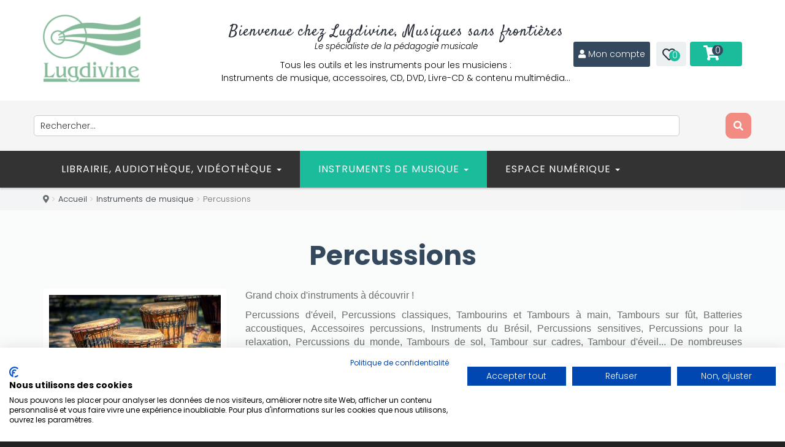

--- FILE ---
content_type: text/html; charset=utf-8
request_url: https://www.lugdivine.com/instruments-de-musique/liste-percussions/nouveautes-instruments/percussions-du-monde/balafons
body_size: 29661
content:

<!DOCTYPE html>
<html prefix="og: http://ogp.me/ns#" lang="fr-fr" dir="ltr" class='com_virtuemart view-category itemid-2294 j31 mm-hover'>
<head>
<!-- Global site tag (gtag.js) - Google Analytics -->
<script async src="https://www.googletagmanager.com/gtag/js?id=UA-40866025-1"></script>
<script>
  window.dataLayer = window.dataLayer || [];
  function gtag(){dataLayer.push(arguments);}
  gtag('js', new Date());

  gtag('config', 'UA-40866025-1');
</script>

<style>
.button, .addtocart-button, .vm-button-correct, .k2user .button {
    background: #1bbc9b !important;
    border-bottom: 2px solid #15856e !important;
}
#productdetailsview .stock { padding-top:0px; font-size:14px; line-height:31px; color:#6a6a6a;display:none;}
#t3-header { position:relative; z-index:10000; 
background: #2C3E50 !important;  /* fallback for old browsers */
background: -webkit-linear-gradient(to left, #4CA1AF, #2C3E50) !important;  /* Chrome 10-25, Safari 5.1-6 */
background: linear-gradient(to left, #4CA1AF, #2C3E50) !important; /* W3C, IE 10+/ Edge, Firefox 16+, Chrome 26+, Opera 12+, Safari 7+ */
 }
#t3-mainnav {
  background: #34495e !important;
}
#productdetailsview .manufacturer span.bold, #productdetailsview .stock span.bold, #productdetailsview .code span.bold {
    display: inline-block;
    min-width: 35px !important;
}
#itemListPrimary .catItemImageBlock {
    margin-right: 20px;
    width: 30% !important;
    margin-bottom: 20px;
}
#k2Container .itemImageBlock a img {
    border: none;
    padding: 0;
    max-width: 300px !important;
    height: auto !important;
    margin-bottom: 0;
}
.productdetails-view.layout2 .responsive-tabs__list__item {
    font-size: 14px;
    color: #fff;
    line-height: 20px;
    text-transform: uppercase;
    font-weight: 300;
    padding: 14px 20px;
    background: #4CA1AF;
    border-radius: 5px 5px 0 0;
    -webkit-transition: all 0.3s linear;
    -o-transition: all 0.3s linear;
    -moz-transition: all 0.3s linear;
    -ms-transition: all 0.3s linear;
    -kthtml-transition: all 0.3s linear;
    transition: all 0.3s linear;
    margin-right: 5px;
    position: relative;
}
@media screen and (min-width: 200px) and (max-width: 640px) {
#t3-mainnav .navbar-toggle {
    margin-right: 40px;
    margin-top: 12px;
    float: left !important;
}
#t3-mainnav .navbar-toggle span.menu_title {
    position: relative !important;
    top: 0;
    margin-bottom: 0;
    color: #e74c3c;
display: none !important;
}
}
/* custom.css */
.jce-vm-desc { margin: 1em 0; }

.jce-vm-desc .vm-card {
  background: #fff;
  border-radius: 4px;
  box-shadow: 0 2px 5px rgba(0,0,0,0.1);
  margin-bottom: 1em;
  overflow: hidden;
}
.jce-vm-desc .vm-card > .title {
  background: #f0f0f0;
  padding: 0.75em 1em;
  font-weight: 600;
  cursor: pointer;
}
.jce-vm-desc .vm-card > .body {
  padding: 0.75em 1em;
  display: none;
}
.jce-vm-desc .vm-card .vm-list {
  columns: 2;
  column-gap: 2em;
  list-style: disc;
  margin: 0;
  padding-left: 1.2em;
}
@media (max-width:768px) {
  .jce-vm-desc .vm-card .vm-list {
    columns: 1;
  }
}

</style>
	<link href="//fonts.googleapis.com/css?family=Poppins:100,100italic,200,200italic,300,300italic,400,400italic,500,500italic,600,600italic,700,700italic,800,800italic,900,900italic&display=swap" rel="stylesheet" type="text/css" />
    <script type="text/javascript" src="/templates/t3_bs3_blank/js/jquery.min.js"></script>
    <script type="text/javascript" src="/templates/t3_bs3_blank/js/jquery-migrate.min.js"></script>
    <script type="text/javascript" src="/templates/t3_bs3_blank/js/mod_cart_up.js"></script>
  	<link href='//fonts.googleapis.com/css?family=Roboto:400,100,300,500,700,900&subset=latin,cyrillic' rel='stylesheet' type='text/css'>
    <base href="https://www.lugdivine.com/instruments-de-musique/liste-percussions/nouveautes-instruments/percussions-du-monde/balafons" />
	<meta http-equiv="content-type" content="text/html; charset=utf-8" />
	<meta name="keywords" content="handicap &amp;#13;&amp;#10;instruments de musique du monde&amp;#13;&amp;#10;sonothérapie&amp;#13;&amp;#10;instruments traditionnels&amp;#13;&amp;#10;bols chantants,&amp;#13;&amp;#10;petite enfance" />
	<meta name="title" content="percussions " />
	<meta name="description" content="handicap &amp;#13;&amp;#10;instruments de musique du monde&amp;#13;&amp;#10;sonothérapie&amp;#13;&amp;#10;instruments traditionnels&amp;#13;&amp;#10;bols chantants,&amp;#13;&amp;#10;petite enfance" />
	<title>percussions </title>
	<link href="https://www.lugdivine.com/instruments-de-musique/liste-percussions" rel="canonical" />
	<link href="/templates/t3_bs3_blank/favicon.ico" rel="shortcut icon" type="image/vnd.microsoft.icon" />
	<link href="/templates/t3_bs3_blank/local/css/themes/green/bootstrap.css" rel="stylesheet" type="text/css" />
	<link href="https://cdn.jsdelivr.net/npm/simple-line-icons@2.4.1/css/simple-line-icons.css" rel="stylesheet" type="text/css" />
	<link href="/components/com_k2/css/k2.css?v=2.10.3&b=20200429" rel="stylesheet" type="text/css" />
	<link href="/components/com_virtuemart/assets/css/facebox.css?vmver=ac82bac6" rel="stylesheet" type="text/css" />
	<link href="/media/system/css/modal.css?d1ccab86346789480b53ff5d2da9af78" rel="stylesheet" type="text/css" />
	<link href="/plugins/system/jce/css/content.css?d1ccab86346789480b53ff5d2da9af78" rel="stylesheet" type="text/css" />
	<link href="/plugins/system/jcemediabox/css/jcemediabox.min.css?694e8c6cd10a5c458a4efb27d8ee5c83" rel="stylesheet" type="text/css" />
	<link href="/templates/system/css/system.css" rel="stylesheet" type="text/css" />
	<link href="/templates/t3_bs3_blank/local/css/themes/green/legacy-grid.css" rel="stylesheet" type="text/css" />
	<link href="/plugins/system/t3/base-bs3/fonts/font-awesome/css/font-awesome.min.css" rel="stylesheet" type="text/css" />
	<link href="/templates/t3_bs3_blank/local/css/themes/green/template.css" rel="stylesheet" type="text/css" />
	<link href="/templates/t3_bs3_blank/local/css/themes/green/megamenu.css" rel="stylesheet" type="text/css" />
	<link href="/templates/t3_bs3_blank/fonts/font-awesome/css/font-awesome.min.css" rel="stylesheet" type="text/css" />
	<link href="/templates/t3_bs3_blank/css/custom.css" rel="stylesheet" type="text/css" />
	<link href="/templates/t3_bs3_blank/css/custom-responsive.css" rel="stylesheet" type="text/css" />
	<link href="/templates/t3_bs3_blank/css/edit.css" rel="stylesheet" type="text/css" />
	<link href="/templates/t3_bs3_blank/css/edit_new.css" rel="stylesheet" type="text/css" />
	<link href="/plugins/system/quick/quick/more_custom.css" rel="stylesheet" type="text/css" />
	<link href="/components/com_sppagebuilder/assets/css/font-awesome-5.min.css" rel="stylesheet" type="text/css" />
	<link href="/components/com_sppagebuilder/assets/css/font-awesome-v4-shims.css" rel="stylesheet" type="text/css" />
	<link href="/components/com_sppagebuilder/assets/css/animate.min.css" rel="stylesheet" type="text/css" />
	<link href="/components/com_sppagebuilder/assets/css/sppagebuilder.css" rel="stylesheet" type="text/css" />
	<link href="//fonts.googleapis.com/css?family=Poppins:100,100italic,200,200italic,300,300italic,400,400italic,500,500italic,600,600italic,700,700italic,800,800italic,900,900italic&display=swap" rel="stylesheet" type="text/css" />
	<link href="/modules/mod_sendinblueform/mod_sendinblueform.css" rel="stylesheet" type="text/css" />
	<link href="https://www.lugdivine.com/modules/mod_virtuemart_cart_tf/assets/jquery.mCustomScrollbar.css" rel="stylesheet" type="text/css" />
	<link href="//fonts.googleapis.com/css?family=Satisfy:100,100italic,200,200italic,300,300italic,400,400italic,500,500italic,600,600italic,700,700italic,800,800italic,900,900italic&display=swap" rel="stylesheet" type="text/css" />
	<script type="application/json" class="joomla-script-options new">{"csrf.token":"2a64bac461fafc7dc8cd1ce9b54d5f83","system.paths":{"root":"","base":""},"joomla.jtext":{"JLIB_FORM_FIELD_INVALID":"Champ invalide&#160;:&#160;"},"system.keepalive":{"interval":840000,"uri":"\/component\/ajax\/?format=json"}}</script>
	<script src="/media/k2/assets/js/k2.frontend.js?v=2.10.3&b=20200429&sitepath=/" type="text/javascript"></script>
	<script src="/media/system/js/mootools-core.js?d1ccab86346789480b53ff5d2da9af78" type="text/javascript"></script>
	<script src="/media/system/js/core.js?d1ccab86346789480b53ff5d2da9af78" type="text/javascript"></script>
	<script src="/media/system/js/mootools-more.js?d1ccab86346789480b53ff5d2da9af78" type="text/javascript"></script>
	<script src="/media/system/js/modal.js?d1ccab86346789480b53ff5d2da9af78" type="text/javascript"></script>
	<script src="/components/com_virtuemart/assets/js/jquery-ui.min.js?vmver=1.9.2" type="text/javascript"></script>
	<script src="/components/com_virtuemart/assets/js/jquery.ui.autocomplete.html.js" type="text/javascript"></script>
	<script src="/components/com_virtuemart/assets/js/jquery.noconflict.js" async="async" type="text/javascript"></script>
	<script src="/components/com_virtuemart/assets/js/vmsite.js?vmver=ac82bac6" type="text/javascript"></script>
	<script src="/components/com_virtuemart/assets/js/facebox.js?vmver=ac82bac6" type="text/javascript"></script>
	<script src="/components/com_virtuemart/assets/js/vmprices.js?vmver=ac82bac6" type="text/javascript"></script>
	<script src="/components/com_virtuemart/assets/js/dynupdate.js?vmver=ac82bac6" type="text/javascript"></script>
	<script src="/plugins/system/jcemediabox/js/jcemediabox.min.js?1f7b0a303a8f99b234bb0a0914bb82ad" type="text/javascript"></script>
	<script src="/plugins/system/t3/base-bs3/bootstrap/js/bootstrap.js" type="text/javascript"></script>
	<script src="/plugins/system/t3/base-bs3/js/jquery.tap.min.js" type="text/javascript"></script>
	<script src="/plugins/system/t3/base-bs3/js/script.js" type="text/javascript"></script>
	<script src="/plugins/system/t3/base-bs3/js/menu.js" type="text/javascript"></script>
	<script src="/plugins/system/t3/base-bs3/js/nav-collapse.js" type="text/javascript"></script>
	<script src="/plugins/system/quick/quick/custom.js" type="text/javascript"></script>
	<script src="/components/com_sppagebuilder/assets/js/jquery.parallax.js?4049a7f8a0753d253931e43d3f0d73f4" type="text/javascript"></script>
	<script src="/components/com_sppagebuilder/assets/js/sppagebuilder.js?4049a7f8a0753d253931e43d3f0d73f4" defer="defer" type="text/javascript"></script>
	<script src="/media/system/js/punycode.js?d1ccab86346789480b53ff5d2da9af78" type="text/javascript"></script>
	<script src="/media/system/js/validate.js?d1ccab86346789480b53ff5d2da9af78" type="text/javascript"></script>
	<!--[if lt IE 9]><script src="/media/system/js/polyfill.event.js?d1ccab86346789480b53ff5d2da9af78" type="text/javascript"></script><![endif]-->
	<script src="/media/system/js/keepalive.js?d1ccab86346789480b53ff5d2da9af78" type="text/javascript"></script>
	<!--[if lt IE 9]><script src="/media/system/js/html5fallback.js?d1ccab86346789480b53ff5d2da9af78" type="text/javascript"></script><![endif]-->
	<script src="/modules/mod_virtuemart_cart_tf/assets/js/update_cart.js?vmver=ac82bac6" type="text/javascript"></script>
	<script src="/media/ajax_scroll/assets/jquery-ias.js" type="text/javascript"></script>
	<script type="text/javascript">

		jQuery(function($) {
			SqueezeBox.initialize({});
			initSqueezeBox();
			$(document).on('subform-row-add', initSqueezeBox);

			function initSqueezeBox(event, container)
			{
				SqueezeBox.assign($(container || document).find('a.modal').get(), {
					parse: 'rel'
				});
			}
		});

		window.jModalClose = function () {
			SqueezeBox.close();
		};

		// Add extra modal close functionality for tinyMCE-based editors
		document.onreadystatechange = function () {
			if (document.readyState == 'interactive' && typeof tinyMCE != 'undefined' && tinyMCE)
			{
				if (typeof window.jModalClose_no_tinyMCE === 'undefined')
				{
					window.jModalClose_no_tinyMCE = typeof(jModalClose) == 'function'  ?  jModalClose  :  false;

					jModalClose = function () {
						if (window.jModalClose_no_tinyMCE) window.jModalClose_no_tinyMCE.apply(this, arguments);
						tinyMCE.activeEditor.windowManager.close();
					};
				}

				if (typeof window.SqueezeBoxClose_no_tinyMCE === 'undefined')
				{
					if (typeof(SqueezeBox) == 'undefined')  SqueezeBox = {};
					window.SqueezeBoxClose_no_tinyMCE = typeof(SqueezeBox.close) == 'function'  ?  SqueezeBox.close  :  false;

					SqueezeBox.close = function () {
						if (window.SqueezeBoxClose_no_tinyMCE)  window.SqueezeBoxClose_no_tinyMCE.apply(this, arguments);
						tinyMCE.activeEditor.windowManager.close();
					};
				}
			}
		};
		
jQuery(document).ready(function () {
	jQuery('.orderlistcontainer').hover(
		function() { 
		jQuery(this).find('.orderlist').has('div').stop().show();
		jQuery(this).find('.activeOrder').addClass('hover');
		},
		function() { 
		jQuery(this).find('.orderlist').has('div').stop().hide();
		jQuery(this).find('.activeOrder').removeClass('hover');
		}
	)
	jQuery('.orderlistcontainer .orderlist').each(function(){
	 jQuery(this).parent().find('.activeOrder').addClass('block');             
	})
});
//<![CDATA[ 
if (typeof Virtuemart === "undefined"){
	var Virtuemart = {};}
var vmSiteurl = 'https://www.lugdivine.com/' ;
Virtuemart.vmSiteurl = vmSiteurl;
var vmLang = '&lang=fr';
Virtuemart.vmLang = vmLang; 
var vmLangTag = 'fr';
Virtuemart.vmLangTag = vmLangTag;
var Itemid = '&Itemid=2294';
Virtuemart.addtocart_popup = "1" ; 
var vmCartText = '%2$s %1$s a (ont) été ajouté(s) à votre panier' ;
var vmCartError = 'Une erreur est survenue pendant la mise à jour de votre panier' ;
usefancy = false; //]]>

		jQuery().ready(function() {
			var options = {
				dataType: 'json',
				parse: function(data) {return jQuery.map(data, function(row) {return {data: row,value: row.product_name,result: row.product_name}});},
				minChars:3,
				delay:400,
				selectFirst:false,
				max: 5,
				resultsClass: 'ac_result',
				width:1170,
				scrollHeight:false,
				formatItem: function(row) {var item=''; item+='<span class="product_img"><img src="'+ row.product_thumb_path + row.product_thumb_image + '"/></span> ';item+=row.product_name;item+='<br/><span class="product_sku">'+row.product_sku+'</span>';return item;},
				extraParams:{ac:1,option:'com_virtuemart',view:'virtuemart',searchcat:0,searchmanuf:0,searchsku:1,searchchilds:0}
			};
			fresult = function(event, data, formatted){if (data.link) {document.location.href = data.link;}}
			jQuery('.ac_vm[name="keyword"],.ac_vm[type="text"]').autocomplete('index.php',options).result(fresult);

		});jQuery(document).ready(function(){WfMediabox.init({"base":"\/","theme":"light","width":"","height":"","lightbox":0,"shadowbox":0,"icons":1,"overlay":1,"overlay_opacity":0.8,"overlay_color":"#000000","transition_speed":300,"close":2,"scrolling":"fixed","labels":{"close":"Fermer","next":"Suivant","previous":"Pr\u00e9c\u00e9dent","cancel":"Annuler","numbers":"{{numbers}}","numbers_count":"{{current}} sur {{total}}","download":"Download"}});});
				
				jQuery(document).ready(function () {
					quick_ap();
				});
				function quick_ap(){		
						var show_quicktext="Quick View";					 
						 jQuery("ul.layout .product-box , ul.layout2 .product-box").each(function(indx, element){
							var my_product_id = jQuery(this).find(".quick_ids").val();
							//alert(my_product_id);
							if(my_product_id){
								jQuery(this).append("<div class='quick_btn' onClick ='quick_btn("+my_product_id+")'><i class='icon-eye-open'></i>"+show_quicktext+"</div>");
							}
							jQuery(this).find(".quick_id").remove();
						});
					}
				var show_scrollbar="1";var height_scrollbar="292";var limitcount="6";
	</script>
	<script type="text/javascript">
                    jQuery.ias({
                     container :  ".loadmore #slider",
                     item: ".item",
                     pagination: ".pagination.vm",
                     next: ".pagination.vm .next a",
                     triggerPageThreshold: "99999",
					 trigger: false,
					 history : false,
                     loader: "<img src=\"/media/ajax_scroll/assets/ajax-loader.gif\"/>",
                     noneleft: false,
					 onRenderComplete: function () {
						 jQuery("#product_list.grid .layout .hasTooltip").tooltip("hide");
						  if (notPoliteLoading =="1"){
							jQuery("#product_list img.lazy").lazyload({
								effect : "fadeIn"
							});
						 }
						  jQuery(function() {
							jQuery("#product_list div.prod-row").each(function() {        
							var tip = jQuery(this).find("div.count_holder_small");
					
							jQuery(this).hover(
								function() { tip.appendTo("body"); },
								function() { tip.appendTo(this); }
							).mousemove(function(e) {
								var x = e.pageX + 60,
									y = e.pageY - 50,
									w = tip.width(),
									h = tip.height(),
									dx = jQuery(window).width() - (x + w),
									dy = jQuery(window).height() - (y + h);
					
								if ( dx < 50 ) x = e.pageX - w - 60;
								if ( dy < 50 ) y = e.pageY - h + 130;
					
								tip.css({ left: x, top: y });
								});         
							});
							});
						  if (notAnimate =="1"){
						  jQuery("html.no-touch #product_list .prod-row:odd , html.no-touch .category-view .cat_row:odd").addClass("animate_left");
								jQuery("html.no-touch #product_list .prod-row:even, html.no-touch .category-view .cat_row:even").addClass("animate_right");
												   
								jQuery("html.no-touch .animate_left").each(function () {
									jQuery(this).appear(function() {
										jQuery(this).delay(350).animate({opacity:1,left:"0px"},950);
									});
								});
								jQuery("html.no-touch .animate_right").each(function () {
									jQuery(this).appear(function() {
										jQuery(this).delay(350).animate({opacity:1,right:"0px"},900);
									});
								}); 
						  }
						  jQuery(".loadmore ul.layout .prod-row , .loadmore ul.layout2 .prod-row").each(function(indx, element){
							var my_product_id = jQuery(this).find(".count_ids").val();
							var my_year = jQuery(this).find(".my_year").val();
							var my_month = jQuery(this).find(".my_month").val();
							var my_data = jQuery(this).find(".my_data").val();
							//alert(my_data);
							if(my_product_id){
								jQuery("#CountSmallCategLayout"+my_product_id).countdown({
								until: new Date(my_year, my_month - 1, my_data), 
								labels: ["Years", "Months", "Weeks", "days", "hrs", "min", "sec"],
								labels1:["Years","Months","Weeks","days","hrs","min","sec"],
								compact: false});
							}
							
						});
						  window.addEvent("domready", function() {
							SqueezeBox.initialize({});
							SqueezeBox.assign($$("a.modal"), {
							parse: "rel"
							});
						 });
						 jQuery("ul.layout .product-box , ul.layout2 .product-box").each(function(indx, element){
								var my_product_id = jQuery(this).find(".quick_ids").val();
								//jQuery(this).append("<div class=\"quick_btn\" onClick =\"quick_btn("+my_product_id+")\"><i class=\"icon-eye-open\"></i>"+show_quicktext+"</div>");
								jQuery(this).find(".quick_id").remove();
								Virtuemart.product(jQuery("form.product"));
							  jQuery("form.js-recalculate").each(function(){
								if (jQuery(this).find(".product-fields").length) {
								  var id= jQuery(this).find("input[name=\"virtuemart_product_id[]\"]").val();
								  Virtuemart.setproducttype(jQuery(this),id);
								}
							  });
						});
						
				}
						  });
        </script>

    
<!-- META FOR IOS & HANDHELD -->
	<meta name="viewport" content="width=device-width, initial-scale=1.0, maximum-scale=1.0, user-scalable=no"/>
	<style type="text/stylesheet">
		@-webkit-viewport   { width: device-width; }
		@-moz-viewport      { width: device-width; }
		@-ms-viewport       { width: device-width; }
		@-o-viewport        { width: device-width; }
		@viewport           { width: device-width; }
	</style>
	<script type="text/javascript">
		//<![CDATA[
		if (navigator.userAgent.match(/IEMobile\/10\.0/)) {
			var msViewportStyle = document.createElement("style");
			msViewportStyle.appendChild(
				document.createTextNode("@-ms-viewport{width:auto!important}")
			);
			document.getElementsByTagName("head")[0].appendChild(msViewportStyle);
		}
		//]]>
	</script>
<meta name="HandheldFriendly" content="true"/>
<meta name="apple-mobile-web-app-capable" content="YES"/>
<!-- //META FOR IOS & HANDHELD -->




<script>
var notAnimate = '0';
var notPoliteLoading = '1';
var notstickynavigation = '1';

</script>
<script type="text/javascript" src="https://platform-api.sharethis.com/js/sharethis.js#property=65525c6e7a115e00129645b6&product=inline-share-buttons&source=platform" async="async"></script>
<!--[if lte IE 8]>
    <link rel="stylesheet" type="text/css" href="/templates/t3_bs3_blank/css/custom_ie8.css" />
<![endif]-->

<!-- Le HTML5 shim and media query for IE8 support -->
<!--[if lt IE 9]>
<script src="//html5shim.googlecode.com/svn/trunk/html5.js"></script>
<script type="text/javascript" src="/plugins/system/t3/base-bs3/js/respond.min.js"></script>
<![endif]-->
<!--[if lt IE 9]>
    <div style=' clear: both; text-align:center; position: relative; z-index:9999;'>
        <a href="http://www.microsoft.com/windows/internet-explorer/default.aspx?ocid=ie6_countdown_bannercode"><img src="/templates/t3_bs3_blank/images/old_browser.jpg" border="0" &nbsp;alt="" /></a>
    </div>
<![endif]-->

<!-- You can add Google Analytics here or use T3 Injection feature -->

          </head>
  <body class="resp ">
<!--Start of Tawk.to Script-->
<script type="text/javascript">
var Tawk_API=Tawk_API||{}, Tawk_LoadStart=new Date();
(function(){
var s1=document.createElement("script"),s0=document.getElementsByTagName("script")[0];
s1.async=true;
s1.src='https://embed.tawk.to/5c823782101df77a8be18b98/default';
s1.charset='UTF-8';
s1.setAttribute('crossorigin','*');
s0.parentNode.insertBefore(s1,s0);
})();
</script>
<!--End of Tawk.to Script-->
<script src="https://consent.cookiefirst.com/sites/lugdivine.com-d908a0f9-d448-443b-8ee4-94424c1023dc/consent.js"></script>
<script>
(function($){
  $(document).on('contextmenu', 'audio', function() {
      return false;
  })
})(jQuery);
</script>
  <div class="t3-wrapper wide-version">
    
          <div class="sp-pre-loader">
      <div class="circle-two">
        <span></span>
      </div>
    </div>
      <div class="boxed">
      <div class="top-block">
       	 <div class="container cookies_height">
<div class="cookies">

</div>
</div>

       	 <header id="t3-header">
    <div class="container">
        <div class="row">
            <div class="logo col-md-2 mod-left">
                <div class="logo-image">
                    <h1>
                                            <a href="/" title="Editions Lugdivine">
                            <img class="logo-img" src="/images/stories/logo_Lugdivine_blanc.png" alt="Editions Lugdivine" />
                        </a>
                                        </h1>
                </div>
            </div>
            <div class="mod-right col-md-10">
                <div class="fright">
                    <div class="fleft block1-custom">   
                        <div class="mod-sppagebuilder  sp-page-builder" data-module_id="396">
	<div class="page-content">
		<div id="section-id-1701179770525" class="sppb-section sppb-section-content-center" ><div class="sppb-container-inner"><div class="sppb-row sppb-align-center"><div class="sppb-col-md-12" id="column-wrap-id-1701179770524"><div id="column-id-1701179770524" class="sppb-column" ><div class="sppb-column-addons"><div id="sppb-addon-wrapper-1701179770526" class="sppb-addon-wrapper"><div id="sppb-addon-1701179770526" class="clearfix "     ><div class="sppb-addon sppb-addon-header sppb-text-center"><h2 class="sppb-addon-title">Bienvenue chez Lugdivine, Musiques sans frontières</h2></div><style type="text/css">#sppb-addon-1701179770526 .sppb-addon-title {
font-size:25px;letter-spacing:1px;font-weight: 400;}
@media (min-width: 768px) and (max-width: 991px) {#sppb-addon-1701179770526 {}}@media (max-width: 767px) {#sppb-addon-1701179770526 {}}#sppb-addon-1701179770526 .sppb-addon-title { font-family: Satisfy; }
</style><style type="text/css">#sppb-addon-1701179770526 h2.sppb-addon-title {margin: 0px 0px 0px 0px; padding: 0px 0px 0px 0px; }@media (min-width: 768px) and (max-width: 991px) {#sppb-addon-1701179770526 h2.sppb-addon-title {margin:    ; padding:    ; }}@media (max-width: 767px) {#sppb-addon-1701179770526 h2.sppb-addon-title {margin:    ; padding:    ; }}</style></div></div><div id="sppb-addon-wrapper-1701179770527" class="sppb-addon-wrapper"><div id="sppb-addon-1701179770527" class="clearfix "     ><div class="sppb-addon sppb-addon-text-block 0 sppb-text-center "><div class="sppb-addon-content"><p><span style="font-size: 10pt;"><em>Le spécialiste de la pédagogie musicale</em></span></p>
<p>Tous les outils et les instruments pour les musiciens :<br />Instruments de musique, accessoires, CD, DVD, Livre-CD &amp; contenu multimédia…</p></div></div><style type="text/css">#sppb-addon-1701179770527 {
	color: #000000;
}
#sppb-addon-1701179770527 {
}
#sppb-addon-1701179770527.sppb-element-loaded {
}
@media (min-width: 768px) and (max-width: 991px) {#sppb-addon-1701179770527 {}}@media (max-width: 767px) {#sppb-addon-1701179770527 {}}#sppb-addon-1701179770527 .sppb-addon-content { font-family: Poppins; }
</style><style type="text/css">#sppb-addon-1701179770527{ font-size: 14px; }</style></div></div></div></div></div></div></div></div><style type="text/css">.sp-page-builder .page-content #section-id-1616495695844{padding-top:0px;padding-right:0px;padding-bottom:0px;padding-left:0px;margin-top:0px;margin-right:0px;margin-bottom:0px;margin-left:0px;box-shadow:0 0 0 0 #ffffff;}#column-id-1616495695843{box-shadow:0 0 0 0 #fff;}.sp-page-builder .page-content #section-id-1608026617008{padding-top:0px;padding-right:0px;padding-bottom:0px;padding-left:0px;margin-top:0px;margin-right:5px;margin-bottom:0px;margin-left:5px;box-shadow:0 0 0 0 #ffffff;}#column-id-1608026617011{box-shadow:0 0 0 0 #fff;}.sp-page-builder .page-content #section-id-1701179770525{padding-top:0px;padding-right:0px;padding-bottom:0px;padding-left:0px;margin-top:-30px;margin-right:0px;margin-bottom:0px;margin-left:0px;}#column-id-1701179770524{box-shadow:0 0 0 0 #fff;}</style>	</div>
</div>

                    </div>
                    <div class="fleft block2-custom">  
                        <div class="mod-sppagebuilder  sp-page-builder" data-module_id="286">
	<div class="page-content">
		<div id="section-id-1608026617008" class="sppb-section sppb-hidden-xs" ><div class="sppb-container-inner"><div class="sppb-row"><div class="sppb-col-md-12" id="column-wrap-id-1608026617011"><div id="column-id-1608026617011" class="sppb-column" ><div class="sppb-column-addons"><div id="sppb-addon-wrapper-1608026617012" class="sppb-addon-wrapper"><div id="sppb-addon-1608026617012" class="clearfix "     ><div class="sppb-addon sppb-addon-raw-html style"><div class="sppb-addon-content"><i class="fa fa-user"></i> <a href="/index.php/compte-client">Mon compte</a></div></div><style type="text/css">#sppb-addon-wrapper-1608026617012 {
margin:0px 0px 0px 0px;}
#sppb-addon-1608026617012 {
	color: #ffffff;
	background-color: #34495e;
	box-shadow: 0 0 0 0 #ffffff;
border-radius: 3px;
padding:10px 8px 10px 8px;}
#sppb-addon-1608026617012 {
}
#sppb-addon-1608026617012.sppb-element-loaded {
}
#sppb-addon-1608026617012 a {
	color: #ffffff;
}
#sppb-addon-1608026617012 a:hover,
#sppb-addon-1608026617012 a:focus,
#sppb-addon-1608026617012 a:active {
	color: #f7ffc3;
}
@media (min-width: 768px) and (max-width: 991px) {#sppb-addon-1608026617012 {}}@media (max-width: 767px) {#sppb-addon-1608026617012 {}}#sppb-addon-1608026617012 .style{font-size:14px;min-width:100px;text-align:center;}</style></div></div></div></div></div></div></div></div><style type="text/css">.sp-page-builder .page-content #section-id-1616495695844{padding-top:0px;padding-right:0px;padding-bottom:0px;padding-left:0px;margin-top:0px;margin-right:0px;margin-bottom:0px;margin-left:0px;box-shadow:0 0 0 0 #ffffff;}#column-id-1616495695843{box-shadow:0 0 0 0 #fff;}.sp-page-builder .page-content #section-id-1608026617008{padding-top:0px;padding-right:0px;padding-bottom:0px;padding-left:0px;margin-top:0px;margin-right:5px;margin-bottom:0px;margin-left:5px;box-shadow:0 0 0 0 #ffffff;}#column-id-1608026617011{box-shadow:0 0 0 0 #fff;}</style>	</div>
</div>

                    </div>
                    <div class="fleft block3-custom">  
                        <div class="mod-wishlist">
    <div id="cur-lang" class="header-button-wishlist">
           <div id="wishlist_total"><a class="wishlist_total heading" href="/wishlist-produits">
            <i class="fa fa-heart-o"></i>
            <span>
		   0</span></a></div>
    </div>
 </div>
                    </div>
                    <div class="fleft block4-custom">  
                        
<!-- Virtuemart 2 Ajax Cart -->
<div class="vmCartModule_ajax vmCartModule" id="vmCartModule" onclick="location.href='https://lugdivine.com/index.php/panier';">
    <style>
        #cart_list {
            width: 300px !important;
        }

        #vm_cart_products img {
            width: 100px !important;
            height: 100px !important;
        }
    </style>

    <div class="miniart">
        <div class="total_products"><i class="fa fa-shopping-cart"></i>
            <div class="total_products">
                <span class="cart_num"><span class='art-text'><i class='fa fa-shopping-cart' aria-hidden='true'></i></span><a class=total_items>0</a></span>
                <span class="total">
                                    </span>
            </div>
        </div>
        <div class="hiddencontainer" style="display: none;">
            <div class="vmcontainer container">
                <div class="wrapper marg-bot sp">
                    <div class="spinner"></div>
                    <div class="image"></div>
                    <div class="fleft-box">
                        <div class="fleft">
                            <div class="product_row">
                                <span class="product_name"></span><div class="clear"></div>
                                <div class="product_attributes"></div>
                            </div>
                        </div>
                        <div class="fright">
                            <div class="wrap-cart">
                                <span class="quantity"></span>
                                <div class="prices" style="display:inline;"></div>
                            </div>
                            <a class="vmicon vmicon vm2-remove_from_cart" onclick="remove_product_cart(this);">
                                <i>Retirer</i>
                                <span class="product_cart_id"></span>
                            </a>
                        </div>
                    </div>
                </div>
            </div>
        </div>

        <div id="cart_list" class="empty">
            <div class="text-art empty">
                Votre panier est vide.            </div>
            <div class="vm_cart_products" id="vm_cart_products">
                            </div>

            <div class="all empty">
                <div class="total">
                                    </div>
                <div class="show_cart">
                                    </div>
            </div>
        </div>
    </div>

    <noscript>
        MOD_VIRTUEMART_CART_AJAX_CART_PLZ_JAVASCRIPT    </noscript>
</div>

<script>
    jQuery(function() {
        jQuery('.marg-bot.sp .fright .vmicon').on('click', function() {
            jQuery(this).parent().parent().parent().find('.spinner').css({ display: 'block' });
        });
    });

    function remove_product_cart(elm) {
        var cart_id = jQuery(elm).children("span.product_cart_id").text();
        jQuery.ajax({
            url: 'index.php?option=com_virtuemart&view=cart&task=delete',
            type: 'post',
            data: {
                cart_virtuemart_product_id: cart_id,
                2a64bac461fafc7dc8cd1ce9b54d5f83: '1'
            },
            dataType: 'html',
            beforeSend: function() {
                jQuery('.product_remove_id' + cart_id).closest('.vmcontainer').addClass('removing');
            },
            success: function(html) {
                                jQuery('body').trigger('updateVirtueMartCartModule');
                customScrollbar();

                // Enregistrement de l'action de suppression dans le fichier texte
                            }
        });
    }
</script>

                    </div>
                    <div class="fleft block5-custom">  
                        
                    </div>
                </div>
                <div class="clear"></div>
            </div>
        </div>
    </div>

    <!-- Full-width module at the bottom -->
   <div class="headersearch-wrapper">
    <div class="headersearch-content">
        <!--BEGIN Search Box -->
<div class="serchline">
    <form action="/instruments-de-musique/liste-percussions/results,1-12,18,24,100?search=true" method="get">
        <div class="searchsearch" style="display: flex; justify-content: space-between; align-items: center;">
            <input style="width: 90%; vertical-align: middle; border: 1px solid #cccccc; border-radius: 5px; background-color: #f2f2f2;" name="keyword" id="mod_virtuemart_search" maxlength="70" alt="Recherche" class="inputboxsearch ac_vm" type="text" value="Rechercher..." onblur="if(this.value=='') this.value='Rechercher...';" onfocus="if(this.value=='Rechercher...') this.value='';" /><button type="submit" class="button btnsearch" onclick="this.form.keyword.focus();"><i class="fa fa-search"></i></button>        </div>
        <input type="hidden" name="limitstart" value="0" />
        <input type="hidden" name="option" value="com_virtuemart" />
        <input type="hidden" name="view" value="category" />
        <input type="hidden" name="virtuemart_category_id" value="926" />
        <input type="hidden" name="Itemid" value="3200" />    </form>
    <div class="ac_result" style="display:none;"></div>
    <div class="sropen" style="background: #f34f55; width: 42px; height: 42px; padding: 10px 0px 0px 10px; border: 0px solid #fff; border-radius: 50%;"><i class="fa fa-search"></i></div>
    <div class="srclose"><i class="fa fa-times"></i></div>
</div>


<!-- End Search Box -->

    </div>
</div>

<style>
/* Fond gris couvrant toute la largeur */
.headersearch-wrapper {
    width: 100%;
    background: #f5f5f5; /* Fond gris */
    padding: 20px 0; /* Espacement vertical */
    box-sizing: border-box;
}

/* Conteneur centré avec une largeur maximale */
.headersearch-content {
    max-width: 1200px; /* Largeur maximale */
    margin: 0 auto; /* Centre le contenu horizontalement */
    padding: 0 15px; /* Ajoute un peu d'espace intérieur pour petits écrans */
    text-align: center; /* Centrer le contenu à l'intérieur */
}
/* Cibler spécifiquement l'input dans la div .serchline */
.serchline .searchsearch .inputboxsearch {
    background-color: #ffffff !important; /* Fond blanc, forcé avec !important */
    color: #333333; /* Texte sombre pour un bon contraste */
    border: 1px solid #cccccc; /* Bordure grise */
    border-radius: 5px; /* Coins arrondis */
    padding: 10px; /* Espacement intérieur */
    width: 90%; /* Largeur fixée */
    box-sizing: border-box; /* Inclut padding et bordures dans la largeur totale */
    vertical-align: middle; /* Alignement vertical */
}

/* Focus sur l'input */
.serchline .searchsearch .inputboxsearch:focus {
    border-color: #999999; /* Couleur de bordure différente au focus */
    outline: none; /* Supprime l'effet focus par défaut */
}
/* Style pour le bouton */
.button.btnsearch {
    background-color: #f28b82 !important; /* Rouge pastel */
    color: #ffffff !important; /* Couleur du texte blanche */
    border: 1px solid #f28b82 !important; /* Bordure rouge pastel */
    border-radius: 10px !important; /* Coins arrondis plus accentués */
    padding: 10px !important; /* Espacement intérieur */
    display: flex !important; /* Aligne l'icône à l'intérieur */
    justify-content: center !important; /* Centre le contenu horizontalement */
    align-items: center !important; /* Centre le contenu verticalement */
    width: 42px !important; /* Largeur fixe pour le bouton rond */
    height: 42px !important; /* Hauteur fixe pour un bouton carré/rond */
    cursor: pointer !important; /* Indicateur de clic */
    transition: background-color 0.3s ease, border-color 0.3s ease !important; /* Effet de transition fluide */
}

/* Icône à l'intérieur du bouton */
.button.btnsearch i {
    font-size: 16px !important; /* Taille de l'icône */
    line-height: 1 !important; /* Hauteur de ligne pour centrer */
}

/* Effet au survol */
.button.btnsearch:hover {
    background-color: #e57373 !important; /* Rouge pastel plus foncé */
    border-color: #e57373 !important; /* Harmonisation de la bordure */
}

</style>



       		 
<!-- MAIN NAVIGATION -->
<nav id="t3-mainnav" class="wrap navbar navbar-default t3-mainnav">
	<div class="container">
		<!-- Brand and toggle get grouped for better mobile display -->
        
		<div class="navbar-header">
		 
											<button type="button" class="navbar-toggle" data-toggle="collapse" data-target=".t3-navbar-collapse">
					<i class="fa fa-bars"></i>
                    <span class="menu_title">Navigation</span>
				</button>
                
									
		</div>
		
					<div class="t3-navbar-collapse navbar-collapse collapse"></div>
				  

		<div class="t3-navbar navbar-collapse collapse">
			<div  class="t3-megamenu animate zoom"  data-duration="400" data-responsive="true">
<ul itemscope itemtype="http://www.schema.org/SiteNavigationElement" class="nav navbar-nav level0">
<li itemprop='name' class="dropdown mega" data-id="2554" data-level="1">
<a itemprop='url' class=" dropdown-toggle"  href="/librairie-audiotheque-videotheque"   data-target="#" data-toggle="dropdown">Librairie, audiothèque, vidéothèque <em class="caret"></em></a>

<div class="nav-child dropdown-menu mega-dropdown-menu"  style="width: 500px"  data-width="500"><div class="mega-dropdown-inner">
<div class="row">
<div class="col-xs-6 mega-col-nav" data-width="6"><div class="mega-inner">
<ul itemscope itemtype="http://www.schema.org/SiteNavigationElement" class="mega-nav level1">
<li itemprop='name' class="dropdown-submenu mega" data-id="2558" data-level="2">
<a itemprop='url' class=""  href="/librairie-audiotheque-videotheque/petite-enfance"   data-target="#">Petite enfance </a>

<div class="nav-child dropdown-menu mega-dropdown-menu"  ><div class="mega-dropdown-inner">
<div class="row">
<div class="col-xs-12 mega-col-nav" data-width="12"><div class="mega-inner">
<ul itemscope itemtype="http://www.schema.org/SiteNavigationElement" class="mega-nav level2">
<li itemprop='name'  data-id="2559" data-level="3">
<a itemprop='url' class=""  href="/librairie-audiotheque-videotheque/petite-enfance/collection-tresors-du-langage"   data-target="#">Collection Trésors du langage </a>

</li>
<li itemprop='name'  data-id="3164" data-level="3">
<a itemprop='url' class=""  href="/librairie-audiotheque-videotheque/petite-enfance/le-petit-monde-d-arthur"   data-target="#">Le petit monde d'Arthur </a>

</li>
<li itemprop='name'  data-id="2561" data-level="3">
<a itemprop='url' class=""  href="/librairie-audiotheque-videotheque/petite-enfance/relaxation"   data-target="#">Relaxation </a>

</li>
<li itemprop='name'  data-id="3203" data-level="3">
<a itemprop='url' class=""  href="/librairie-audiotheque-videotheque/petite-enfance/rythmes-pour-les-petits"   data-target="#">Rythmes pour les petits </a>

</li>
<li itemprop='name'  data-id="3166" data-level="3">
<a itemprop='url' class=""  href="/librairie-audiotheque-videotheque/petite-enfance/conte-poesie-pour-la-petite-enfance"   data-target="#">Conte &amp; poésie pour la petite enfance </a>

</li>
<li itemprop='name'  data-id="2562" data-level="3">
<a itemprop='url' class=""  href="/librairie-audiotheque-videotheque/petite-enfance/accueillir-bebe"   data-target="#">Accueillir bébé </a>

</li>
</ul>
</div></div>
</div>
</div></div>
</li>
<li itemprop='name'  data-id="3141" data-level="2">
<a itemprop='url' class=""  href="/librairie-audiotheque-videotheque/relaxation-paysages-sonores"   data-target="#">Relaxation - paysages sonores </a>

</li>
<li itemprop='name' class="dropdown-submenu mega" data-id="2563" data-level="2">
<a itemprop='url' class=""  href="/librairie-audiotheque-videotheque/chansons-pour-enfants"   data-target="#">Chansons pour enfants </a>

<div class="nav-child dropdown-menu mega-dropdown-menu"  ><div class="mega-dropdown-inner">
<div class="row">
<div class="col-xs-12 mega-col-nav" data-width="12"><div class="mega-inner">
<ul itemscope itemtype="http://www.schema.org/SiteNavigationElement" class="mega-nav level2">
<li itemprop='name'  data-id="2564" data-level="3">
<a itemprop='url' class=""  href="/librairie-audiotheque-videotheque/chansons-pour-enfants/abc-d-airs"   data-target="#">ABC D'airs </a>

</li>
<li itemprop='name'  data-id="2565" data-level="3">
<a itemprop='url' class=""  href="/librairie-audiotheque-videotheque/chansons-pour-enfants/jean-andreo"   data-target="#">Jean Andréo </a>

</li>
<li itemprop='name'  data-id="2566" data-level="3">
<a itemprop='url' class=""  href="/librairie-audiotheque-videotheque/chansons-pour-enfants/anne-marie-grosser"   data-target="#">Anne-Marie Grosser </a>

</li>
<li itemprop='name'  data-id="2567" data-level="3">
<a itemprop='url' class=""  href="/librairie-audiotheque-videotheque/chansons-pour-enfants/patrick-di-scala"   data-target="#">Patrick Di scala </a>

</li>
<li itemprop='name'  data-id="2568" data-level="3">
<a itemprop='url' class=""  href="/librairie-audiotheque-videotheque/chansons-pour-enfants/grain-de-sable"   data-target="#">Grain de sable </a>

</li>
<li itemprop='name'  data-id="2569" data-level="3">
<a itemprop='url' class=""  href="/librairie-audiotheque-videotheque/chansons-pour-enfants/collection-1-2-3-4"   data-target="#">Collection 1 2 3 4 </a>

</li>
<li itemprop='name'  data-id="2570" data-level="3">
<a itemprop='url' class=""  href="/librairie-audiotheque-videotheque/chansons-pour-enfants/la-famille-tagada"   data-target="#">La famille Tagada </a>

</li>
<li itemprop='name'  data-id="2571" data-level="3">
<a itemprop='url' class=""  href="/librairie-audiotheque-videotheque/chansons-pour-enfants/groupe-l-air-de-rien"   data-target="#">Groupe l'Air de rien </a>

</li>
<li itemprop='name'  data-id="2572" data-level="3">
<a itemprop='url' class=""  href="/librairie-audiotheque-videotheque/chansons-pour-enfants/carole-willener"   data-target="#">Carole Willener </a>

</li>
<li itemprop='name'  data-id="2573" data-level="3">
<a itemprop='url' class=""  href="/librairie-audiotheque-videotheque/chansons-pour-enfants/freddy-zucchet"   data-target="#">Freddy zucchet </a>

</li>
<li itemprop='name'  data-id="2574" data-level="3">
<a itemprop='url' class=""  href="/librairie-audiotheque-videotheque/chansons-pour-enfants/ancp"   data-target="#">ANCP </a>

</li>
<li itemprop='name'  data-id="2575" data-level="3">
<a itemprop='url' class=""  href="/librairie-audiotheque-videotheque/chansons-pour-enfants/en-langues-etrangeres"   data-target="#">En langues étrangères </a>

</li>
<li itemprop='name'  data-id="2576" data-level="3">
<a itemprop='url' class=""  href="/librairie-audiotheque-videotheque/chansons-pour-enfants/pour-noel"   data-target="#">Pour Noël </a>

</li>
<li itemprop='name'  data-id="2577" data-level="3">
<a itemprop='url' class=""  href="/librairie-audiotheque-videotheque/chansons-pour-enfants/images-et-textes"   data-target="#">Images et textes </a>

</li>
<li itemprop='name'  data-id="2578" data-level="3">
<a itemprop='url' class=""  href="/librairie-audiotheque-videotheque/chansons-pour-enfants/fables-en-musique"   data-target="#">Fables en musique </a>

</li>
<li itemprop='name'  data-id="2579" data-level="3">
<a itemprop='url' class=""  href="/librairie-audiotheque-videotheque/chansons-pour-enfants/autres-album"   data-target="#">Autres album </a>

</li>
</ul>
</div></div>
</div>
</div></div>
</li>
<li itemprop='name'  data-id="3107" data-level="2">
<a itemprop='url' class=""  href="/librairie-audiotheque-videotheque/pedagogie-musicale"   data-target="#">Pédagogie musicale </a>

</li>
<li itemprop='name' class="dropdown-submenu mega" data-id="2580" data-level="2">
<a itemprop='url' class=""  href="/librairie-audiotheque-videotheque/chants-comedies-musicales"   data-target="#">Chants / Comédies musicales </a>

<div class="nav-child dropdown-menu mega-dropdown-menu"  ><div class="mega-dropdown-inner">
<div class="row">
<div class="col-xs-12 mega-col-nav" data-width="12"><div class="mega-inner">
<ul itemscope itemtype="http://www.schema.org/SiteNavigationElement" class="mega-nav level2">
<li itemprop='name'  data-id="2581" data-level="3">
<a itemprop='url' class=""  href="/librairie-audiotheque-videotheque/chants-comedies-musicales/comedies-musicales"   data-target="#">Comédies musicales </a>

</li>
<li itemprop='name'  data-id="2741" data-level="3">
<a itemprop='url' class=""  href="/librairie-audiotheque-videotheque/chants-comedies-musicales/collection-repertoire-vocal"   data-target="#">Collection Répertoire vocal </a>

</li>
<li itemprop='name'  data-id="2582" data-level="3">
<a itemprop='url' class=""  href="/librairie-audiotheque-videotheque/chants-comedies-musicales/chants"   data-target="#">Chants </a>

</li>
<li itemprop='name'  data-id="2583" data-level="3">
<a itemprop='url' class=""  href="/librairie-audiotheque-videotheque/chants-comedies-musicales/vocalises"   data-target="#">Vocalises </a>

</li>
</ul>
</div></div>
</div>
</div></div>
</li>
<li itemprop='name' class="dropdown-submenu mega" data-id="2584" data-level="2">
<a itemprop='url' class=""  href="/librairie-audiotheque-videotheque/musique-et-histoire-des-arts"   data-target="#">Musique et Histoire des Arts </a>

<div class="nav-child dropdown-menu mega-dropdown-menu"  ><div class="mega-dropdown-inner">
<div class="row">
<div class="col-xs-12 mega-col-nav" data-width="12"><div class="mega-inner">
<ul itemscope itemtype="http://www.schema.org/SiteNavigationElement" class="mega-nav level2">
<li itemprop='name'  data-id="2585" data-level="3">
<a itemprop='url' class=""  href="/librairie-audiotheque-videotheque/musique-et-histoire-des-arts/collection-arts-et-musiques-dans-l-histoire"   data-target="#">Collection Arts et Musiques dans l'Histoire </a>

</li>
<li itemprop='name'  data-id="2712" data-level="3">
<a itemprop='url' class=""  href="/librairie-audiotheque-videotheque/musique-et-histoire-des-arts/epi-enseignements-pratiques-interdisciplinaires"   data-target="#">EPI - Enseignements Pratiques Interdisciplinaires </a>

</li>
<li itemprop='name'  data-id="2586" data-level="3">
<a itemprop='url' class=""  href="/librairie-audiotheque-videotheque/musique-et-histoire-des-arts/collection-them-axe"   data-target="#">Collection Thèm'axe </a>

</li>
<li itemprop='name'  data-id="2587" data-level="3">
<a itemprop='url' class=""  href="/librairie-audiotheque-videotheque/musique-et-histoire-des-arts/collection-suivez-le-guide"   data-target="#">Collection Suivez le guide ! </a>

</li>
<li itemprop='name'  data-id="2588" data-level="3">
<a itemprop='url' class=""  href="/librairie-audiotheque-videotheque/musique-et-histoire-des-arts/le-moyen-age"   data-target="#">Le Moyen-Âge </a>

</li>
<li itemprop='name'  data-id="2589" data-level="3">
<a itemprop='url' class=""  href="/librairie-audiotheque-videotheque/musique-et-histoire-des-arts/transversalite"   data-target="#">Transversalité </a>

</li>
<li itemprop='name'  data-id="2590" data-level="3">
<a itemprop='url' class=""  href="/librairie-audiotheque-videotheque/musique-et-histoire-des-arts/collection-le-passe-re-compose"   data-target="#">Collection le passé re-composé </a>

</li>
<li itemprop='name'  data-id="2591" data-level="3">
<a itemprop='url' class=""  href="/librairie-audiotheque-videotheque/musique-et-histoire-des-arts/musique-et-culture-du-monde"   data-target="#">Musique et culture du monde </a>

</li>
</ul>
</div></div>
</div>
</div></div>
</li>
<li itemprop='name' class="dropdown-submenu mega" data-id="2592" data-level="2">
<a itemprop='url' class=""  href="/librairie-audiotheque-videotheque/jazz-et-blues"   data-target="#">Jazz et Blues </a>

<div class="nav-child dropdown-menu mega-dropdown-menu"  ><div class="mega-dropdown-inner">
<div class="row">
<div class="col-xs-12 mega-col-nav" data-width="12"><div class="mega-inner">
<ul itemscope itemtype="http://www.schema.org/SiteNavigationElement" class="mega-nav level2">
<li itemprop='name'  data-id="2593" data-level="3">
<a itemprop='url' class=""  href="/librairie-audiotheque-videotheque/jazz-et-blues/collection-l-essentiel-de"   data-target="#">Collection l'Essentiel de… </a>

</li>
<li itemprop='name'  data-id="2594" data-level="3">
<a itemprop='url' class=""  href="/librairie-audiotheque-videotheque/jazz-et-blues/repertoire"   data-target="#">Répertoire </a>

</li>
<li itemprop='name'  data-id="2595" data-level="3">
<a itemprop='url' class=""  href="/librairie-audiotheque-videotheque/jazz-et-blues/thematique-jazz"   data-target="#">Thématique Jazz </a>

</li>
</ul>
</div></div>
</div>
</div></div>
</li>
<li itemprop='name' class="dropdown-submenu mega" data-id="2596" data-level="2">
<a itemprop='url' class=""  href="/librairie-audiotheque-videotheque/musiques-actuelles"   data-target="#">Musiques actuelles </a>

<div class="nav-child dropdown-menu mega-dropdown-menu"  ><div class="mega-dropdown-inner">
<div class="row">
<div class="col-xs-12 mega-col-nav" data-width="12"><div class="mega-inner">
<ul itemscope itemtype="http://www.schema.org/SiteNavigationElement" class="mega-nav level2">
<li itemprop='name'  data-id="2597" data-level="3">
<a itemprop='url' class=""  href="/librairie-audiotheque-videotheque/musiques-actuelles/musique-et-informatique"   data-target="#">Musique et informatique </a>

</li>
<li itemprop='name'  data-id="2734" data-level="3">
<a itemprop='url' class=""  href="/librairie-audiotheque-videotheque/musiques-actuelles/collection-boite-a-outils"   data-target="#">Collection Boîte à outils </a>

</li>
<li itemprop='name'  data-id="2598" data-level="3">
<a itemprop='url' class=""  href="/librairie-audiotheque-videotheque/musiques-actuelles/musique-de-notre-siecle"   data-target="#">Musique de notre siècle </a>

</li>
</ul>
</div></div>
</div>
</div></div>
</li>
<li itemprop='name' class="dropdown-submenu mega" data-id="3165" data-level="2">
<a itemprop='url' class=""  href="/librairie-audiotheque-videotheque/musiques-du-monde"   data-target="#">Musiques du monde </a>

<div class="nav-child dropdown-menu mega-dropdown-menu"  ><div class="mega-dropdown-inner">
<div class="row">
<div class="col-xs-12 mega-col-nav" data-width="12"><div class="mega-inner">
<ul itemscope itemtype="http://www.schema.org/SiteNavigationElement" class="mega-nav level2">
<li itemprop='name'  data-id="3220" data-level="3">
<a itemprop='url' class=""  href="/librairie-audiotheque-videotheque/musiques-du-monde/collection-ressources"   data-target="#">Collection Ressources </a>

</li>
</ul>
</div></div>
</div>
</div></div>
</li>
<li itemprop='name' class="dropdown-submenu mega" data-id="2669" data-level="2">
<a itemprop='url' class=""  href="/librairie-audiotheque-videotheque/musicologies-nouvelles"   data-target="#">Musicologies nouvelles </a>

<div class="nav-child dropdown-menu mega-dropdown-menu"  ><div class="mega-dropdown-inner">
<div class="row">
<div class="col-xs-12 mega-col-nav" data-width="12"><div class="mega-inner">
<ul itemscope itemtype="http://www.schema.org/SiteNavigationElement" class="mega-nav level2">
<li itemprop='name'  data-id="2670" data-level="3">
<a itemprop='url' class=""  href="/librairie-audiotheque-videotheque/musicologies-nouvelles/theme-agregation"   data-target="#">Thème agrégation </a>

</li>
<li itemprop='name'  data-id="2735" data-level="3">
<a itemprop='url' class=""  href="/librairie-audiotheque-videotheque/musicologies-nouvelles/theme-baccalaureat"   data-target="#">Thème Baccalauréat </a>

</li>
<li itemprop='name'  data-id="2736" data-level="3">
<a itemprop='url' class=""  href="/librairie-audiotheque-videotheque/musicologies-nouvelles/thema"   data-target="#">Thèma  </a>

</li>
</ul>
</div></div>
</div>
</div></div>
</li>
<li itemprop='name'  data-id="2760" data-level="2">
<a itemprop='url' class=""  href="/librairie-audiotheque-videotheque/musifiches"   data-target="#">Musifiches </a>

</li>
</ul>
</div></div>
<div class="col-xs-6 mega-col-nav" data-width="6"><div class="mega-inner">
<ul itemscope itemtype="http://www.schema.org/SiteNavigationElement" class="mega-nav level1">
<li itemprop='name' class="dropdown-submenu mega" data-id="2599" data-level="2">
<a itemprop='url' class=""  href="/librairie-audiotheque-videotheque/rythmes"   data-target="#">Rythmes </a>

<div class="nav-child dropdown-menu mega-dropdown-menu"  ><div class="mega-dropdown-inner">
<div class="row">
<div class="col-xs-12 mega-col-nav" data-width="12"><div class="mega-inner">
<ul itemscope itemtype="http://www.schema.org/SiteNavigationElement" class="mega-nav level2">
<li itemprop='name'  data-id="2600" data-level="3">
<a itemprop='url' class=""  href="/librairie-audiotheque-videotheque/rythmes/collection-toumback"   data-target="#">Collection Toumback </a>

</li>
<li itemprop='name'  data-id="2601" data-level="3">
<a itemprop='url' class=""  href="/librairie-audiotheque-videotheque/rythmes/collection-lugdirythme"   data-target="#">Collection Lugdirythme </a>

</li>
<li itemprop='name'  data-id="2602" data-level="3">
<a itemprop='url' class=""  href="/librairie-audiotheque-videotheque/rythmes/collection-rythmes-en-stock"   data-target="#">Collection Rythmes en stock </a>

</li>
<li itemprop='name'  data-id="2603" data-level="3">
<a itemprop='url' class=""  href="/librairie-audiotheque-videotheque/rythmes/collection-rythmes-et-chants-du-monde"   data-target="#">Collection Rythmes et chants du monde </a>

</li>
<li itemprop='name'  data-id="2646" data-level="3">
<a itemprop='url' class=""  href="/librairie-audiotheque-videotheque/rythmes/autres"   data-target="#">Autres </a>

</li>
</ul>
</div></div>
</div>
</div></div>
</li>
<li itemprop='name' class="dropdown-submenu mega" data-id="2605" data-level="2">
<a itemprop='url' class=""  href="/librairie-audiotheque-videotheque/repertoire-pour-instruments"   data-target="#">Répertoire pour instruments </a>

<div class="nav-child dropdown-menu mega-dropdown-menu"  ><div class="mega-dropdown-inner">
<div class="row">
<div class="col-xs-12 mega-col-nav" data-width="12"><div class="mega-inner">
<ul itemscope itemtype="http://www.schema.org/SiteNavigationElement" class="mega-nav level2">
<li itemprop='name'  data-id="3057" data-level="3">
<a itemprop='url' class=""  href="/librairie-audiotheque-videotheque/repertoire-pour-instruments/pour-instruments-orff"   data-target="#">Pour instruments Orff </a>

</li>
<li itemprop='name'  data-id="2606" data-level="3">
<a itemprop='url' class=""  href="/librairie-audiotheque-videotheque/repertoire-pour-instruments/pour-la-guitare"   data-target="#">Pour la guitare </a>

</li>
<li itemprop='name'  data-id="2607" data-level="3">
<a itemprop='url' class=""  href="/librairie-audiotheque-videotheque/repertoire-pour-instruments/pour-orchestre-harmonie"   data-target="#">Pour orchestre / harmonie </a>

</li>
<li itemprop='name'  data-id="2609" data-level="3">
<a itemprop='url' class=""  href="/librairie-audiotheque-videotheque/repertoire-pour-instruments/pour-ensemble-de-saxophone"   data-target="#">Pour ensemble de Saxophone </a>

</li>
<li itemprop='name'  data-id="2610" data-level="3">
<a itemprop='url' class=""  href="/librairie-audiotheque-videotheque/repertoire-pour-instruments/repertoire-lugdivine"   data-target="#">Répertoire Lugdivine </a>

</li>
<li itemprop='name'  data-id="2604" data-level="3">
<a itemprop='url' class=""  href="/librairie-audiotheque-videotheque/repertoire-pour-instruments/pour-tubes-boomwhackers"   data-target="#">Pour Tubes Boomwhackers </a>

</li>
</ul>
</div></div>
</div>
</div></div>
</li>
<li itemprop='name' class="dropdown-submenu mega" data-id="2611" data-level="2">
<a itemprop='url' class=""  href="/librairie-audiotheque-videotheque/danses-jeux-expression"   data-target="#">Danses / Jeux / expression </a>

<div class="nav-child dropdown-menu mega-dropdown-menu"  ><div class="mega-dropdown-inner">
<div class="row">
<div class="col-xs-12 mega-col-nav" data-width="12"><div class="mega-inner">
<ul itemscope itemtype="http://www.schema.org/SiteNavigationElement" class="mega-nav level2">
<li itemprop='name'  data-id="2612" data-level="3">
<a itemprop='url' class=""  href="/librairie-audiotheque-videotheque/danses-jeux-expression/danse"   data-target="#">Danse </a>

</li>
<li itemprop='name'  data-id="2613" data-level="3">
<a itemprop='url' class=""  href="/librairie-audiotheque-videotheque/danses-jeux-expression/expression-thematique"   data-target="#">Expression thématique </a>

</li>
<li itemprop='name'  data-id="2614" data-level="3">
<a itemprop='url' class=""  href="/librairie-audiotheque-videotheque/danses-jeux-expression/jeux-de-reconnaissance-sonore"   data-target="#">Jeux de reconnaissance sonore </a>

</li>
<li itemprop='name'  data-id="2615" data-level="3">
<a itemprop='url' class=""  href="/librairie-audiotheque-videotheque/danses-jeux-expression/parcours-sonores"   data-target="#">Parcours sonores </a>

</li>
</ul>
</div></div>
</div>
</div></div>
</li>
<li itemprop='name' class="dropdown-submenu mega" data-id="2616" data-level="2">
<a itemprop='url' class=""  href="/librairie-audiotheque-videotheque/les-livres-cd"   data-target="#">Les Livres-CD </a>

<div class="nav-child dropdown-menu mega-dropdown-menu"  ><div class="mega-dropdown-inner">
<div class="row">
<div class="col-xs-12 mega-col-nav" data-width="12"><div class="mega-inner">
<ul itemscope itemtype="http://www.schema.org/SiteNavigationElement" class="mega-nav level2">
<li itemprop='name'  data-id="2617" data-level="3">
<a itemprop='url' class=""  href="/librairie-audiotheque-videotheque/les-livres-cd/collection-bd-chansons"   data-target="#">Collection BD &amp; chansons </a>

</li>
<li itemprop='name'  data-id="2618" data-level="3">
<a itemprop='url' class=""  href="/librairie-audiotheque-videotheque/les-livres-cd/collection-le-petit-monde-d-arthur"   data-target="#">Collection le petit monde d'Arthur </a>

</li>
<li itemprop='name'  data-id="2619" data-level="3">
<a itemprop='url' class=""  href="/librairie-audiotheque-videotheque/les-livres-cd/fables-en-musique"   data-target="#">Fables en musique </a>

</li>
<li itemprop='name'  data-id="2620" data-level="3">
<a itemprop='url' class=""  href="/librairie-audiotheque-videotheque/les-livres-cd/construction-d-instruments"   data-target="#">Construction d'instruments </a>

</li>
</ul>
</div></div>
</div>
</div></div>
</li>
<li itemprop='name' class="dropdown-submenu mega" data-id="2621" data-level="2">
<a itemprop='url' class=""  href="/librairie-audiotheque-videotheque/les-posters"   data-target="#">Les posters </a>

<div class="nav-child dropdown-menu mega-dropdown-menu"  ><div class="mega-dropdown-inner">
<div class="row">
<div class="col-xs-12 mega-col-nav" data-width="12"><div class="mega-inner">
<ul itemscope itemtype="http://www.schema.org/SiteNavigationElement" class="mega-nav level2">
<li itemprop='name'  data-id="2767" data-level="3">
<a itemprop='url' class=""  href="/librairie-audiotheque-videotheque/les-posters/connaissance-des-instruments"   data-target="#">Connaissance des instruments </a>

</li>
<li itemprop='name'  data-id="3076" data-level="3">
<a itemprop='url' class=""  href="/librairie-audiotheque-videotheque/les-posters/les-grandes-figures-de-la-musique"   data-target="#">Les grandes figures de la musique </a>

</li>
<li itemprop='name'  data-id="2624" data-level="3">
<a itemprop='url' class=""  href="/librairie-audiotheque-videotheque/les-posters/posters-musiques-du-monde"   data-target="#">Posters Musiques du monde </a>

</li>
<li itemprop='name'  data-id="3109" data-level="3">
<a itemprop='url' class=""  href="/librairie-audiotheque-videotheque/les-posters/posters-pedagogiques"   data-target="#">Posters pédagogiques </a>

</li>
<li itemprop='name'  data-id="3077" data-level="3">
<a itemprop='url' class=""  href="/librairie-audiotheque-videotheque/les-posters/panorama-des-arts-et-de-la-musique"   data-target="#">Panorama des arts et de la musique </a>

</li>
<li itemprop='name'  data-id="2625" data-level="3">
<a itemprop='url' class=""  href="/librairie-audiotheque-videotheque/les-posters/posters-chronologiques"   data-target="#">Posters chronologiques </a>

</li>
<li itemprop='name'  data-id="3129" data-level="3">
<a itemprop='url' class=""  href="/librairie-audiotheque-videotheque/les-posters/posters-les-kits"   data-target="#">Posters - les Kits </a>

</li>
</ul>
</div></div>
</div>
</div></div>
</li>
<li itemprop='name' class="dropdown-submenu mega" data-id="2626" data-level="2">
<a itemprop='url' class=""  href="/librairie-audiotheque-videotheque/les-dvd"   data-target="#">Les DVD </a>

<div class="nav-child dropdown-menu mega-dropdown-menu"  ><div class="mega-dropdown-inner">
<div class="row">
<div class="col-xs-12 mega-col-nav" data-width="12"><div class="mega-inner">
<ul itemscope itemtype="http://www.schema.org/SiteNavigationElement" class="mega-nav level2">
<li itemprop='name'  data-id="2627" data-level="3">
<a itemprop='url' class=""  href="/librairie-audiotheque-videotheque/les-dvd/collection-ethnis"   data-target="#">Collection Ethnis </a>

</li>
<li itemprop='name'  data-id="2628" data-level="3">
<a itemprop='url' class=""  href="/librairie-audiotheque-videotheque/les-dvd/collection-dvd-them-axe"   data-target="#">Collection DVD them'axe </a>

</li>
<li itemprop='name'  data-id="2629" data-level="3">
<a itemprop='url' class=""  href="/librairie-audiotheque-videotheque/les-dvd/collection-dvd-grains-d-homme"   data-target="#">Collection DVD Grains d'homme </a>

</li>
<li itemprop='name'  data-id="2630" data-level="3">
<a itemprop='url' class=""  href="/librairie-audiotheque-videotheque/les-dvd/collection-le-passe-re-compose"   data-target="#">Collection le Passé re-composé </a>

</li>
<li itemprop='name'  data-id="2631" data-level="3">
<a itemprop='url' class=""  href="/librairie-audiotheque-videotheque/les-dvd/danses"   data-target="#">Danses </a>

</li>
<li itemprop='name'  data-id="2632" data-level="3">
<a itemprop='url' class=""  href="/librairie-audiotheque-videotheque/les-dvd/atelier-parcours-sonores"   data-target="#">Atelier parcours sonores </a>

</li>
</ul>
</div></div>
</div>
</div></div>
</li>
<li itemprop='name' class="dropdown-submenu mega" data-id="2542" data-level="2">
<a itemprop='url' class=""  href="/librairie-audiotheque-videotheque/autresediteurs"   data-target="#">Autres Editeurs </a>

<div class="nav-child dropdown-menu mega-dropdown-menu"  ><div class="mega-dropdown-inner">
<div class="row">
<div class="col-xs-12 mega-col-nav" data-width="12"><div class="mega-inner">
<ul itemscope itemtype="http://www.schema.org/SiteNavigationElement" class="mega-nav level2">
<li itemprop='name'  data-id="3279" data-level="3">
<a itemprop='url' class=""  href="/librairie-audiotheque-videotheque/autresediteurs/cmtra"   data-target="#">CMTRA </a>

</li>
<li itemprop='name'  data-id="3126" data-level="3">
<a itemprop='url' class=""  href="/librairie-audiotheque-videotheque/autresediteurs/collection-ecoles-qui-chantent"   data-target="#">Collection Ecoles qui chantent </a>

</li>
<li itemprop='name'  data-id="2705" data-level="3">
<a itemprop='url' class=""  href="/librairie-audiotheque-videotheque/autresediteurs/cyclonote"   data-target="#">Cyclonote </a>

</li>
<li itemprop='name'  data-id="2544" data-level="3">
<a itemprop='url' class=""  href="/librairie-audiotheque-videotheque/autresediteurs/collection-sautecroche"   data-target="#">Collection Sautecroche </a>

</li>
<li itemprop='name'  data-id="2744" data-level="3">
<a itemprop='url' class=""  href="/librairie-audiotheque-videotheque/autresediteurs/collection-aria"   data-target="#">Collection Aria </a>

</li>
<li itemprop='name'  data-id="2548" data-level="3">
<a itemprop='url' class=""  href="/librairie-audiotheque-videotheque/autresediteurs/dvd"   data-target="#">DVD </a>

</li>
<li itemprop='name'  data-id="2550" data-level="3">
<a itemprop='url' class=""  href="/librairie-audiotheque-videotheque/autresediteurs/methodes"   data-target="#">Méthodes </a>

</li>
<li itemprop='name'  data-id="2553" data-level="3">
<a itemprop='url' class=""  href="/librairie-audiotheque-videotheque/autresediteurs/logiciels"   data-target="#">Logiciels </a>

</li>
</ul>
</div></div>
</div>
</div></div>
</li>
<li itemprop='name'  data-id="3198" data-level="2">
<a itemprop='url' class=""  href="/librairie-audiotheque-videotheque/ouvrages-et-cd-en-promotion"   data-target="#">Ouvrages et CD en promotion </a>

</li>
</ul>
</div></div>
</div>
</div></div>
</li>
<li itemprop='name' class="active dropdown mega" data-id="2818" data-level="1">
<a itemprop='url' class=" dropdown-toggle"  href="/instruments-de-musique"   data-target="#" data-toggle="dropdown">Instruments de musique <em class="caret"></em></a>

<div class="nav-child dropdown-menu mega-dropdown-menu"  style="width: 200px"  data-width="200"><div class="mega-dropdown-inner">
<div class="row">
<div class="col-xs-12 mega-col-nav" data-width="12"><div class="mega-inner">
<ul itemscope itemtype="http://www.schema.org/SiteNavigationElement" class="mega-nav level1">
<li itemprop='name' class="current active dropdown-submenu mega" data-id="2294" data-level="2">
<a itemprop='url' class=""  href="/instruments-de-musique/liste-percussions"   data-target="#">Percussions </a>

<div class="nav-child dropdown-menu mega-dropdown-menu"  style="width: 200px"  data-width="200"><div class="mega-dropdown-inner">
<div class="row">
<div class="col-xs-12 mega-col-nav" data-width="12"><div class="mega-inner">
<ul itemscope itemtype="http://www.schema.org/SiteNavigationElement" class="mega-nav level2">
<li itemprop='name' class="dropdown-submenu mega" data-id="2354" data-level="3">
<a itemprop='url' class=""  href="/instruments-de-musique/liste-percussions/percussions-du-monde"   data-target="#">Percussions du monde </a>

<div class="nav-child dropdown-menu mega-dropdown-menu"  style="width: 400px"  data-width="400"><div class="mega-dropdown-inner">
<div class="row">
<div class="col-xs-6 mega-col-nav" data-width="6"><div class="mega-inner">
<ul itemscope itemtype="http://www.schema.org/SiteNavigationElement" class="mega-nav level3">
<li itemprop='name'  data-id="2356" data-level="4">
<a itemprop='url' class=""  href="/instruments-de-musique/liste-percussions/percussions-du-monde/angklung"   data-target="#">Angklung </a>

</li>
<li itemprop='name'  data-id="2355" data-level="4">
<a itemprop='url' class=""  href="/instruments-de-musique/liste-percussions/percussions-du-monde/arc-a-bouche"   data-target="#">Arc à bouche </a>

</li>
<li itemprop='name'  data-id="2357" data-level="4">
<a itemprop='url' class=""  href="/instruments-de-musique/liste-percussions/percussions-du-monde/balafons"   data-target="#">Balafons </a>

</li>
<li itemprop='name'  data-id="2359" data-level="4">
<a itemprop='url' class=""  href="/instruments-de-musique/liste-percussions/percussions-du-monde/bongos"   data-target="#">Bongos </a>

</li>
<li itemprop='name'  data-id="2360" data-level="4">
<a itemprop='url' class=""  href="/instruments-de-musique/liste-percussions/percussions-du-monde/cabassas-chekeres"   data-target="#">Cabassas &amp; chékérés </a>

</li>
<li itemprop='name'  data-id="2361" data-level="4">
<a itemprop='url' class=""  href="/instruments-de-musique/liste-percussions/percussions-du-monde/cajons"   data-target="#">Cajons </a>

</li>
<li itemprop='name'  data-id="2362" data-level="4">
<a itemprop='url' class=""  href="/instruments-de-musique/liste-percussions/percussions-du-monde/calebasses"   data-target="#">Calebasses </a>

</li>
<li itemprop='name'  data-id="2363" data-level="4">
<a itemprop='url' class=""  href="/instruments-de-musique/liste-percussions/percussions-du-monde/cloches"   data-target="#">Cloches </a>

</li>
<li itemprop='name'  data-id="2364" data-level="4">
<a itemprop='url' class=""  href="/instruments-de-musique/liste-percussions/percussions-du-monde/congas"   data-target="#">Congas </a>

</li>
<li itemprop='name'  data-id="2365" data-level="4">
<a itemprop='url' class=""  href="/instruments-de-musique/liste-percussions/percussions-du-monde/crotales"   data-target="#">Crotales </a>

</li>
<li itemprop='name'  data-id="2366" data-level="4">
<a itemprop='url' class=""  href="/instruments-de-musique/liste-percussions/percussions-du-monde/derboukas"   data-target="#">Derboukas </a>

</li>
</ul>
</div></div>
<div class="col-xs-6 mega-col-nav" data-width="6"><div class="mega-inner">
<ul itemscope itemtype="http://www.schema.org/SiteNavigationElement" class="mega-nav level3">
<li itemprop='name' class="dropdown-submenu mega" data-id="2367" data-level="4">
<a itemprop='url' class=""  href="/instruments-de-musique/liste-percussions/percussions-du-monde/djembes-dunduns"   data-target="#">Djembés &amp; Dunduns </a>

<div class="nav-child dropdown-menu mega-dropdown-menu"  ><div class="mega-dropdown-inner">
<div class="row">
<div class="col-xs-12 mega-col-nav" data-width="12"><div class="mega-inner">
<ul itemscope itemtype="http://www.schema.org/SiteNavigationElement" class="mega-nav level4">
<li itemprop='name'  data-id="3142" data-level="5">
<a itemprop='url' class=""  href="/instruments-de-musique/liste-percussions/percussions-du-monde/djembes-dunduns/accessoires-pour-djembes"   data-target="#">Accessoires pour djembés </a>

</li>
<li itemprop='name'  data-id="3143" data-level="5">
<a itemprop='url' class=""  href="/instruments-de-musique/liste-percussions/percussions-du-monde/djembes-dunduns/accessoires-pour-doum"   data-target="#">Accessoires pour Doum </a>

</li>
</ul>
</div></div>
</div>
</div></div>
</li>
<li itemprop='name' class="dropdown-submenu mega" data-id="2368" data-level="4">
<a itemprop='url' class=""  href="/nouveautes-instruments/instruments-de-musique/liste-percussions/percussions-du-monde/gongs"   data-target="#">Gongs </a>

<div class="nav-child dropdown-menu mega-dropdown-menu"  ><div class="mega-dropdown-inner">
<div class="row">
<div class="col-xs-12 mega-col-nav" data-width="12"><div class="mega-inner">
<ul itemscope itemtype="http://www.schema.org/SiteNavigationElement" class="mega-nav level4">
<li itemprop='name'  data-id="3187" data-level="5">
<a itemprop='url' class=""  href="/nouveautes-instruments/instruments-de-musique/liste-percussions/percussions-du-monde/gongs/gongs-a-bulbe"   data-target="#">Gongs à bulbe </a>

</li>
<li itemprop='name'  data-id="3188" data-level="5">
<a itemprop='url' class=""  href="/nouveautes-instruments/instruments-de-musique/liste-percussions/percussions-du-monde/gongs/gongs-du-vent"   data-target="#">Gongs du vent </a>

</li>
<li itemprop='name'  data-id="3189" data-level="5">
<a itemprop='url' class=""  href="/nouveautes-instruments/instruments-de-musique/liste-percussions/percussions-du-monde/gongs/gongs-chao"   data-target="#">Gongs Chao </a>

</li>
<li itemprop='name'  data-id="3192" data-level="5">
<a itemprop='url' class=""  href="/nouveautes-instruments/instruments-de-musique/liste-percussions/percussions-du-monde/gongs/gongs-d-opera"   data-target="#">Gongs d'opéra </a>

</li>
<li itemprop='name'  data-id="3191" data-level="5">
<a itemprop='url' class=""  href="/nouveautes-instruments/instruments-de-musique/liste-percussions/percussions-du-monde/gongs/gongs-autres-modeles"   data-target="#">Gongs autres modèles </a>

</li>
<li itemprop='name'  data-id="3190" data-level="5">
<a itemprop='url' class=""  href="/nouveautes-instruments/instruments-de-musique/liste-percussions/percussions-du-monde/gongs/accessoires-pour-gong"   data-target="#">Accessoires pour Gong </a>

</li>
</ul>
</div></div>
</div>
</div></div>
</li>
<li itemprop='name'  data-id="2369" data-level="4">
<a itemprop='url' class=""  href="/instruments-de-musique/liste-percussions/percussions-du-monde/graines"   data-target="#">Graines </a>

</li>
<li itemprop='name'  data-id="2370" data-level="4">
<a itemprop='url' class=""  href="/instruments-de-musique/liste-percussions/percussions-du-monde/guimbardes"   data-target="#">Guimbardes </a>

</li>
<li itemprop='name'  data-id="3170" data-level="4">
<a itemprop='url' class=""  href="/instruments-de-musique/liste-percussions/percussions-du-monde/grelots-du-monde"   data-target="#">Grelots du monde </a>

</li>
<li itemprop='name'  data-id="2371" data-level="4">
<a itemprop='url' class=""  href="/instruments-de-musique/liste-percussions/percussions-du-monde/guiros"   data-target="#">Guiros </a>

</li>
<li itemprop='name'  data-id="2372" data-level="4">
<a itemprop='url' class=""  href="/instruments-de-musique/liste-percussions/percussions-du-monde/hochets"   data-target="#">Hochets </a>

</li>
<li itemprop='name'  data-id="2671" data-level="4">
<a itemprop='url' class=""  href="/instruments-de-musique/liste-percussions/percussions-du-monde/sanza"   data-target="#">Sanza </a>

</li>
<li itemprop='name'  data-id="2703" data-level="4">
<a itemprop='url' class=""  href="/instruments-de-musique/liste-percussions/percussions-du-monde/tambour-d-eau"   data-target="#">Tambour d'eau </a>

</li>
<li itemprop='name'  data-id="2375" data-level="4">
<a itemprop='url' class=""  href="/instruments-de-musique/liste-percussions/percussions-du-monde/tbilas"   data-target="#">Tbilas </a>

</li>
<li itemprop='name'  data-id="2376" data-level="4">
<a itemprop='url' class=""  href="/instruments-de-musique/liste-percussions/percussions-du-monde/udu"   data-target="#">Udu </a>

</li>
<li itemprop='name'  data-id="2377" data-level="4">
<a itemprop='url' class=""  href="/instruments-de-musique/liste-percussions/percussions-du-monde/washboard"   data-target="#">Washboard </a>

</li>
</ul>
</div></div>
</div>
</div></div>
</li>
<li itemprop='name' class="dropdown-submenu mega" data-id="2338" data-level="3">
<a itemprop='url' class=""  href="/instruments-de-musique/liste-percussions/percussions-du-bresil"   data-target="#">Percussions du Brésil </a>

<div class="nav-child dropdown-menu mega-dropdown-menu"  style="width: 400px"  data-width="400"><div class="mega-dropdown-inner">
<div class="row">
<div class="col-xs-6 mega-col-nav" data-width="6"><div class="mega-inner">
<ul itemscope itemtype="http://www.schema.org/SiteNavigationElement" class="mega-nav level3">
<li itemprop='name'  data-id="2339" data-level="4">
<a itemprop='url' class=""  href="/instruments-de-musique/liste-percussions/percussions-du-bresil/agogo"   data-target="#">Agogo </a>

</li>
<li itemprop='name'  data-id="2340" data-level="4">
<a itemprop='url' class=""  href="/instruments-de-musique/liste-percussions/percussions-du-bresil/berimbau-et-caxixi"   data-target="#">Berimbau et caxixi </a>

</li>
<li itemprop='name'  data-id="2341" data-level="4">
<a itemprop='url' class=""  href="/instruments-de-musique/liste-percussions/percussions-du-bresil/caixa"   data-target="#">Caixa </a>

</li>
<li itemprop='name'  data-id="2342" data-level="4">
<a itemprop='url' class=""  href="/instruments-de-musique/liste-percussions/percussions-du-bresil/chocalho"   data-target="#">Chocalho </a>

</li>
<li itemprop='name'  data-id="2343" data-level="4">
<a itemprop='url' class=""  href="/instruments-de-musique/liste-percussions/percussions-du-bresil/cloches"   data-target="#">Cloches </a>

</li>
<li itemprop='name'  data-id="2344" data-level="4">
<a itemprop='url' class=""  href="/instruments-de-musique/liste-percussions/percussions-du-bresil/cuicas"   data-target="#">Cuicas </a>

</li>
<li itemprop='name'  data-id="2755" data-level="4">
<a itemprop='url' class=""  href="/instruments-de-musique/liste-percussions/percussions-du-bresil/reco-reco"   data-target="#">Reco-reco </a>

</li>
<li itemprop='name'  data-id="2347" data-level="4">
<a itemprop='url' class=""  href="/instruments-de-musique/liste-percussions/percussions-du-bresil/repiniques"   data-target="#">Repinique </a>

</li>
</ul>
</div></div>
<div class="col-xs-6 mega-col-nav" data-width="6"><div class="mega-inner">
<ul itemscope itemtype="http://www.schema.org/SiteNavigationElement" class="mega-nav level3">
<li itemprop='name'  data-id="2345" data-level="4">
<a itemprop='url' class=""  href="/instruments-de-musique/liste-percussions/percussions-du-bresil/shakers-ganza"   data-target="#">Shakers ganza </a>

</li>
<li itemprop='name'  data-id="2348" data-level="4">
<a itemprop='url' class=""  href="/instruments-de-musique/liste-percussions/percussions-du-bresil/sifflets-de-samba"   data-target="#">Sifflets de samba </a>

</li>
<li itemprop='name'  data-id="2349" data-level="4">
<a itemprop='url' class=""  href="/instruments-de-musique/liste-percussions/percussions-du-bresil/surdo-1-peau"   data-target="#">Surdo 1 peau </a>

</li>
<li itemprop='name'  data-id="2350" data-level="4">
<a itemprop='url' class=""  href="/instruments-de-musique/liste-percussions/percussions-du-bresil/surdo-alu-court-40cm"   data-target="#">Surdo alu - 40cm </a>

</li>
<li itemprop='name'  data-id="2351" data-level="4">
<a itemprop='url' class=""  href="/instruments-de-musique/liste-percussions/percussions-du-bresil/surdo-alu-50cm"   data-target="#">Surdo alu - 50cm </a>

</li>
<li itemprop='name'  data-id="2352" data-level="4">
<a itemprop='url' class=""  href="/instruments-de-musique/liste-percussions/percussions-du-bresil/tamborims"   data-target="#">Tamborims </a>

</li>
<li itemprop='name'  data-id="2701" data-level="4">
<a itemprop='url' class=""  href="/instruments-de-musique/liste-percussions/percussions-du-bresil/timba"   data-target="#">Timba </a>

</li>
<li itemprop='name'  data-id="2353" data-level="4">
<a itemprop='url' class=""  href="/instruments-de-musique/liste-percussions/percussions-du-bresil/les-packs"   data-target="#">Les packs </a>

</li>
<li itemprop='name'  data-id="3194" data-level="4">
<a itemprop='url' class=""  href="/instruments-de-musique/liste-percussions/percussions-du-bresil/accessoires-bresil-sangles-peaux"   data-target="#">Accessoires Brésil : sangles, peaux... </a>

</li>
</ul>
</div></div>
</div>
</div></div>
</li>
<li itemprop='name' class="dropdown-submenu mega" data-id="2295" data-level="3">
<a itemprop='url' class=""  href="/instruments-de-musique/liste-percussions/percussions-d-eveil"   data-target="#">Percussions d'éveil  </a>

<div class="nav-child dropdown-menu mega-dropdown-menu"  ><div class="mega-dropdown-inner">
<div class="row">
<div class="col-xs-12 mega-col-nav" data-width="12"><div class="mega-inner">
<ul itemscope itemtype="http://www.schema.org/SiteNavigationElement" class="mega-nav level3">
<li itemprop='name'  data-id="2296" data-level="4">
<a itemprop='url' class=""  href="/instruments-de-musique/liste-percussions/percussions-d-eveil/batons-de-pluie"   data-target="#">Bâtons de pluie </a>

</li>
<li itemprop='name'  data-id="2297" data-level="4">
<a itemprop='url' class=""  href="/instruments-de-musique/liste-percussions/percussions-d-eveil/balafons-hebrard"   data-target="#">Balafons Hébrard </a>

</li>
<li itemprop='name'  data-id="2298" data-level="4">
<a itemprop='url' class=""  href="/instruments-de-musique/liste-percussions/percussions-d-eveil/carillons"   data-target="#">Carillons </a>

</li>
<li itemprop='name'  data-id="2299" data-level="4">
<a itemprop='url' class=""  href="/instruments-de-musique/liste-percussions/percussions-d-eveil/hochets-en-bois"   data-target="#">Hochets en bois </a>

</li>
<li itemprop='name'  data-id="2300" data-level="4">
<a itemprop='url' class=""  href="/instruments-de-musique/liste-percussions/percussions-d-eveil/maracas-shakers"   data-target="#">Maracas &amp; Shakers </a>

</li>
<li itemprop='name'  data-id="2302" data-level="4">
<a itemprop='url' class=""  href="/instruments-de-musique/liste-percussions/percussions-d-eveil/tambours-d-ocean"   data-target="#">Tambours d'océan </a>

</li>
<li itemprop='name'  data-id="2303" data-level="4">
<a itemprop='url' class=""  href="/instruments-de-musique/liste-percussions/percussions-d-eveil/tambours-de-sol"   data-target="#">Tambours de sol </a>

</li>
<li itemprop='name'  data-id="3108" data-level="4">
<a itemprop='url' class=""  href="/instruments-de-musique/liste-percussions/percussions-d-eveil/tambours-pour-les-petits"   data-target="#">Tambours pour les petits </a>

</li>
<li itemprop='name'  data-id="3155" data-level="4">
<a itemprop='url' class=""  href="/instruments-de-musique/liste-percussions/percussions-d-eveil/meubles-plato"   data-target="#">Meubles PLATO </a>

</li>
</ul>
</div></div>
</div>
</div></div>
</li>
<li itemprop='name' class="dropdown-submenu mega" data-id="2304" data-level="3">
<a itemprop='url' class=""  href="/instruments-de-musique/liste-percussions/percussions-classiques"   data-target="#">Percussions classiques </a>

<div class="nav-child dropdown-menu mega-dropdown-menu"  ><div class="mega-dropdown-inner">
<div class="row">
<div class="col-xs-12 mega-col-nav" data-width="12"><div class="mega-inner">
<ul itemscope itemtype="http://www.schema.org/SiteNavigationElement" class="mega-nav level3">
<li itemprop='name'  data-id="2317" data-level="4">
<a itemprop='url' class=""  href="/instruments-de-musique/liste-percussions/percussions-classiques/boomwhackers"   data-target="#">Boomwhackers </a>

</li>
<li itemprop='name'  data-id="3288" data-level="4">
<a itemprop='url' class=""  href="/nouveautes-instruments/instruments-de-musique/liste-percussions/percussions-classiques/klaxons-accordes"   data-target="#">Klaxons accordés </a>

</li>
<li itemprop='name'  data-id="2305" data-level="4">
<a itemprop='url' class=""  href="/instruments-de-musique/liste-percussions/percussions-classiques/castagnettes"   data-target="#">Castagnettes </a>

</li>
<li itemprop='name'  data-id="2307" data-level="4">
<a itemprop='url' class=""  href="/instruments-de-musique/liste-percussions/percussions-classiques/chimes"   data-target="#">Chimes </a>

</li>
<li itemprop='name'  data-id="2306" data-level="4">
<a itemprop='url' class=""  href="/instruments-de-musique/liste-percussions/percussions-classiques/claves"   data-target="#">Claves </a>

</li>
<li itemprop='name'  data-id="2315" data-level="4">
<a itemprop='url' class=""  href="/instruments-de-musique/liste-percussions/percussions-classiques/cloches"   data-target="#">Cloches </a>

</li>
<li itemprop='name'  data-id="2316" data-level="4">
<a itemprop='url' class=""  href="/instruments-de-musique/liste-percussions/percussions-classiques/cloches-accordees"   data-target="#">Cloches accordées </a>

</li>
<li itemprop='name'  data-id="2308" data-level="4">
<a itemprop='url' class=""  href="/instruments-de-musique/liste-percussions/percussions-classiques/cymbales-cymbalettes"   data-target="#">Cymbales &amp; cymbalettes </a>

</li>
<li itemprop='name'  data-id="2309" data-level="4">
<a itemprop='url' class=""  href="/instruments-de-musique/liste-percussions/percussions-classiques/grelots"   data-target="#">Grelots </a>

</li>
<li itemprop='name'  data-id="2277" data-level="4">
<a itemprop='url' class=""  href="/instruments-de-musique/liste-percussions/percussions-classiques/cup"   data-target="#">Cup - Gobelet </a>

</li>
<li itemprop='name'  data-id="2310" data-level="4">
<a itemprop='url' class=""  href="/instruments-de-musique/liste-percussions/percussions-classiques/guiros"   data-target="#">Guiros </a>

</li>
<li itemprop='name'  data-id="2311" data-level="4">
<a itemprop='url' class=""  href="/instruments-de-musique/liste-percussions/percussions-classiques/maracas"   data-target="#">Maracas </a>

</li>
<li itemprop='name'  data-id="2312" data-level="4">
<a itemprop='url' class=""  href="/instruments-de-musique/liste-percussions/percussions-classiques/shakers"   data-target="#">Shakers </a>

</li>
<li itemprop='name'  data-id="2314" data-level="4">
<a itemprop='url' class=""  href="/instruments-de-musique/liste-percussions/percussions-classiques/triangles"   data-target="#">Triangles </a>

</li>
<li itemprop='name'  data-id="2318" data-level="4">
<a itemprop='url' class=""  href="/instruments-de-musique/liste-percussions/percussions-classiques/wood-block-tubes"   data-target="#">Wood-block &amp; tubes </a>

</li>
</ul>
</div></div>
</div>
</div></div>
</li>
<li itemprop='name' class="dropdown-submenu mega" data-id="2332" data-level="3">
<a itemprop='url' class=""  href="/instruments-de-musique/liste-percussions/batteries"   data-target="#">Batteries </a>

<div class="nav-child dropdown-menu mega-dropdown-menu"  ><div class="mega-dropdown-inner">
<div class="row">
<div class="col-xs-12 mega-col-nav" data-width="12"><div class="mega-inner">
<ul itemscope itemtype="http://www.schema.org/SiteNavigationElement" class="mega-nav level3">
<li itemprop='name'  data-id="2333" data-level="4">
<a itemprop='url' class=""  href="/instruments-de-musique/liste-percussions/batteries/batterie-5-futs"   data-target="#">Batterie acoustique 5 fûts </a>

</li>
<li itemprop='name'  data-id="2753" data-level="4">
<a itemprop='url' class=""  href="/instruments-de-musique/liste-percussions/batteries/batterie-electronique"   data-target="#">Batterie électronique </a>

</li>
<li itemprop='name'  data-id="2334" data-level="4">
<a itemprop='url' class=""  href="/instruments-de-musique/liste-percussions/batteries/cymbales"   data-target="#">Cymbales </a>

</li>
<li itemprop='name'  data-id="2335" data-level="4">
<a itemprop='url' class=""  href="/instruments-de-musique/liste-percussions/batteries/baguettes-batteur"   data-target="#">Baguettes batteur </a>

</li>
<li itemprop='name'  data-id="3172" data-level="4">
<a itemprop='url' class=""  href="/instruments-de-musique/liste-percussions/batteries/caisses-claires-2"   data-target="#">Caisses claires </a>

</li>
<li itemprop='name'  data-id="2336" data-level="4">
<a itemprop='url' class=""  href="/instruments-de-musique/liste-percussions/batteries/sieges-batteur"   data-target="#">Sièges batteur </a>

</li>
<li itemprop='name'  data-id="2337" data-level="4">
<a itemprop='url' class=""  href="/instruments-de-musique/liste-percussions/batteries/stands"   data-target="#">Stands </a>

</li>
</ul>
</div></div>
</div>
</div></div>
</li>
<li itemprop='name' class="dropdown-submenu mega" data-id="2822" data-level="3">
<a itemprop='url' class=""  href="/instruments-de-musique/liste-percussions/xylo-et-metallo-et-lames"   data-target="#">Xylo et métallo et lames </a>

<div class="nav-child dropdown-menu mega-dropdown-menu"  style="width: 200px"  data-width="200"><div class="mega-dropdown-inner">
<div class="row">
<div class="col-xs-12 mega-col-nav" data-width="12"><div class="mega-inner">
<ul itemscope itemtype="http://www.schema.org/SiteNavigationElement" class="mega-nav level3">
<li itemprop='name' class="dropdown-submenu mega" data-id="2434" data-level="4">
<a itemprop='url' class=""  href="/instruments-de-musique/liste-percussions/xylo-et-metallo-et-lames/metallophones-carillon"   data-target="#">Métallophones &amp; carillon </a>

<div class="nav-child dropdown-menu mega-dropdown-menu"  ><div class="mega-dropdown-inner">
<div class="row">
<div class="col-xs-12 mega-col-nav" data-width="12"><div class="mega-inner">
<ul itemscope itemtype="http://www.schema.org/SiteNavigationElement" class="mega-nav level4">
<li itemprop='name'  data-id="2885" data-level="5">
<a itemprop='url' class=""  href="/instruments-de-musique/liste-percussions/xylo-et-metallo-et-lames/metallophones-carillon/carillons-eveil"   data-target="#">Carillons éveil </a>

</li>
<li itemprop='name'  data-id="2435" data-level="5">
<a itemprop='url' class=""  href="/instruments-de-musique/liste-percussions/xylo-et-metallo-et-lames/metallophones-carillon/carillons-soprano"   data-target="#">Carillons soprano </a>

</li>
<li itemprop='name'  data-id="2436" data-level="5">
<a itemprop='url' class=""  href="/instruments-de-musique/liste-percussions/xylo-et-metallo-et-lames/metallophones-carillon/carillons-alto"   data-target="#">Carillons alto </a>

</li>
<li itemprop='name'  data-id="2437" data-level="5">
<a itemprop='url' class=""  href="/instruments-de-musique/liste-percussions/xylo-et-metallo-et-lames/metallophones-carillon/metallophones"   data-target="#">Métallophones </a>

</li>
<li itemprop='name'  data-id="2884" data-level="5">
<a itemprop='url' class=""  href="/instruments-de-musique/liste-percussions/xylo-et-metallo-et-lames/metallophones-carillon/metallofons-africains"   data-target="#">Métallofons africains </a>

</li>
</ul>
</div></div>
</div>
</div></div>
</li>
<li itemprop='name' class="dropdown-submenu mega" data-id="2447" data-level="4">
<a itemprop='url' class=""  href="/instruments-de-musique/liste-percussions/xylo-et-metallo-et-lames/xylophones"   data-target="#">Xylophones </a>

<div class="nav-child dropdown-menu mega-dropdown-menu"  ><div class="mega-dropdown-inner">
<div class="row">
<div class="col-xs-12 mega-col-nav" data-width="12"><div class="mega-inner">
<ul itemscope itemtype="http://www.schema.org/SiteNavigationElement" class="mega-nav level4">
<li itemprop='name'  data-id="2449" data-level="5">
<a itemprop='url' class=""  href="/instruments-de-musique/liste-percussions/xylo-et-metallo-et-lames/xylophones/xylophones-en-bambou"   data-target="#">Xylophones en bambou </a>

</li>
<li itemprop='name'  data-id="2876" data-level="5">
<a itemprop='url' class=""  href="/instruments-de-musique/liste-percussions/xylo-et-metallo-et-lames/xylophones/balafon"   data-target="#">Balafon </a>

</li>
<li itemprop='name'  data-id="2450" data-level="5">
<a itemprop='url' class=""  href="/instruments-de-musique/liste-percussions/xylo-et-metallo-et-lames/xylophones/xylophones-en-fibre"   data-target="#">Xylophones en fibre </a>

</li>
<li itemprop='name'  data-id="2451" data-level="5">
<a itemprop='url' class=""  href="/instruments-de-musique/liste-percussions/xylo-et-metallo-et-lames/xylophones/xylophones-orff"   data-target="#">Xylophones Orff </a>

</li>
<li itemprop='name'  data-id="2448" data-level="5">
<a itemprop='url' class=""  href="/instruments-de-musique/liste-percussions/xylo-et-metallo-et-lames/xylophones/balafons-hebrard"   data-target="#">Balafons Hébrard </a>

</li>
<li itemprop='name'  data-id="3067" data-level="5">
<a itemprop='url' class=""  href="/instruments-de-musique/liste-percussions/xylo-et-metallo-et-lames/xylophones/tambours-a-fente"   data-target="#">Tambours à fente </a>

</li>
</ul>
</div></div>
</div>
</div></div>
</li>
<li itemprop='name' class="dropdown-submenu mega" data-id="2440" data-level="4">
<a itemprop='url' class=""  href="/instruments-de-musique/liste-percussions/xylo-et-metallo-et-lames/lames-separees"   data-target="#">Lames séparées </a>

<div class="nav-child dropdown-menu mega-dropdown-menu"  ><div class="mega-dropdown-inner">
<div class="row">
<div class="col-xs-12 mega-col-nav" data-width="12"><div class="mega-inner">
<ul itemscope itemtype="http://www.schema.org/SiteNavigationElement" class="mega-nav level4">
<li itemprop='name'  data-id="2286" data-level="5">
<a itemprop='url' class=""  href="/instruments-de-musique/liste-percussions/xylo-et-metallo-et-lames/lames-separees/lames-en-bois"   data-target="#">Lames en bois </a>

</li>
<li itemprop='name'  data-id="2441" data-level="5">
<a itemprop='url' class=""  href="/instruments-de-musique/liste-percussions/xylo-et-metallo-et-lames/lames-separees/lames-separees-en-bambou"   data-target="#">Lames séparées en bambou </a>

</li>
<li itemprop='name'  data-id="2442" data-level="5">
<a itemprop='url' class=""  href="/instruments-de-musique/liste-percussions/xylo-et-metallo-et-lames/lames-separees/lames-separees-en-pierre"   data-target="#">Lames séparées en pierre </a>

</li>
<li itemprop='name'  data-id="2443" data-level="5">
<a itemprop='url' class=""  href="/instruments-de-musique/liste-percussions/xylo-et-metallo-et-lames/lames-separees/lames-separees-en-metal"   data-target="#">Lames séparées en métal </a>

</li>
<li itemprop='name'  data-id="2444" data-level="5">
<a itemprop='url' class=""  href="/instruments-de-musique/liste-percussions/xylo-et-metallo-et-lames/lames-separees/lames-separees-en-plastique"   data-target="#">Lames séparées en plastique </a>

</li>
</ul>
</div></div>
</div>
</div></div>
</li>
<li itemprop='name'  data-id="2446" data-level="4">
<a itemprop='url' class=""  href="/instruments-de-musique/liste-percussions/xylo-et-metallo-et-lames/toy-pianos"   data-target="#">Toy pianos </a>

</li>
<li itemprop='name'  data-id="2433" data-level="4">
<a itemprop='url' class=""  href="/instruments-de-musique/liste-percussions/xylo-et-metallo-et-lames/sanzas"   data-target="#">Sanzas </a>

</li>
</ul>
</div></div>
</div>
</div></div>
</li>
<li itemprop='name' class="dropdown-submenu mega" data-id="3178" data-level="3">
<a itemprop='url' class=""  href="/instruments-de-musique/liste-percussions/handpan-tankdrum"  title="Handpan &amp; Tankdrum"   data-target="#">Handpan &amp; Tankdrum </a>

<div class="nav-child dropdown-menu mega-dropdown-menu"  ><div class="mega-dropdown-inner">
<div class="row">
<div class="col-xs-12 mega-col-nav" data-width="12"><div class="mega-inner">
<ul itemscope itemtype="http://www.schema.org/SiteNavigationElement" class="mega-nav level3">
<li itemprop='name'  data-id="3180" data-level="4">
<a itemprop='url' class=""  href="/instruments-de-musique/liste-percussions/handpan-tankdrum/hapi-tongue-drum"   data-target="#">HAPI </a>

</li>
<li itemprop='name'  data-id="3183" data-level="4">
<a itemprop='url' class=""  href="/instruments-de-musique/liste-percussions/handpan-tankdrum/harmony"   data-target="#">HARMONY </a>

</li>
<li itemprop='name'  data-id="3184" data-level="4">
<a itemprop='url' class=""  href="/instruments-de-musique/liste-percussions/handpan-tankdrum/tongdrum-collectiv-couleur"   data-target="#">Tongdrum collectiv' </a>

</li>
</ul>
</div></div>
</div>
</div></div>
</li>
<li itemprop='name' class="dropdown-submenu mega" data-id="2319" data-level="3">
<a itemprop='url' class=""  href="/instruments-de-musique/liste-percussions/tambourins-tambours-a-main"   data-target="#">Tambourins &amp; tambours </a>

<div class="nav-child dropdown-menu mega-dropdown-menu"  ><div class="mega-dropdown-inner">
<div class="row">
<div class="col-xs-12 mega-col-nav" data-width="12"><div class="mega-inner">
<ul itemscope itemtype="http://www.schema.org/SiteNavigationElement" class="mega-nav level3">
<li itemprop='name'  data-id="2320" data-level="4">
<a itemprop='url' class=""  href="/instruments-de-musique/liste-percussions/tambourins-tambours-a-main/tambourins"   data-target="#">Tambourins </a>

</li>
<li itemprop='name'  data-id="2321" data-level="4">
<a itemprop='url' class=""  href="/instruments-de-musique/liste-percussions/tambourins-tambours-a-main/tambourins-cymbalettes"   data-target="#">Tambourins cymbalettes </a>

</li>
<li itemprop='name'  data-id="2322" data-level="4">
<a itemprop='url' class=""  href="/instruments-de-musique/liste-percussions/tambourins-tambours-a-main/tambours-d-ocean"   data-target="#">Tambours d'océan </a>

</li>
<li itemprop='name' class="dropdown-submenu mega" data-id="2323" data-level="4">
<a itemprop='url' class=""  href="/instruments-de-musique/liste-percussions/tambourins-tambours-a-main/tambours-sur-cadre"   data-target="#">Tambours sur cadre </a>

<div class="nav-child dropdown-menu mega-dropdown-menu"  ><div class="mega-dropdown-inner">
<div class="row">
<div class="col-xs-12 mega-col-nav" data-width="12"><div class="mega-inner">
<ul itemscope itemtype="http://www.schema.org/SiteNavigationElement" class="mega-nav level4">
<li itemprop='name'  data-id="2324" data-level="5">
<a itemprop='url' class=""  href="/instruments-de-musique/liste-percussions/tambourins-tambours-a-main/tambours-sur-cadre/bendirs"   data-target="#">Bendirs </a>

</li>
<li itemprop='name'  data-id="2325" data-level="5">
<a itemprop='url' class=""  href="/instruments-de-musique/liste-percussions/tambourins-tambours-a-main/tambours-sur-cadre/bodhrans"   data-target="#">Bodhrans </a>

</li>
<li itemprop='name'  data-id="3168" data-level="5">
<a itemprop='url' class=""  href="/instruments-de-musique/liste-percussions/tambourins-tambours-a-main/tambours-sur-cadre/tambour-chaman"   data-target="#">Tambour &quot;shaman&quot; </a>

</li>
<li itemprop='name'  data-id="3169" data-level="5">
<a itemprop='url' class=""  href="/instruments-de-musique/liste-percussions/tambourins-tambours-a-main/tambours-sur-cadre/autres-tambours-sur-cadre"   data-target="#">Autres tambours sur cadre </a>

</li>
</ul>
</div></div>
</div>
</div></div>
</li>
<li itemprop='name' class="dropdown-submenu mega" data-id="2326" data-level="4">
<a itemprop='url' class=""  href="/instruments-de-musique/liste-percussions/tambourins-tambours-a-main/tambours-sur-fut"   data-target="#">Tambours sur fût </a>

<div class="nav-child dropdown-menu mega-dropdown-menu"  ><div class="mega-dropdown-inner">
<div class="row">
<div class="col-xs-12 mega-col-nav" data-width="12"><div class="mega-inner">
<ul itemscope itemtype="http://www.schema.org/SiteNavigationElement" class="mega-nav level4">
<li itemprop='name'  data-id="2327" data-level="5">
<a itemprop='url' class=""  href="/instruments-de-musique/liste-percussions/tambourins-tambours-a-main/tambours-sur-fut/caisses-claires"   data-target="#">Caisses claires </a>

</li>
<li itemprop='name'  data-id="2328" data-level="5">
<a itemprop='url' class=""  href="/instruments-de-musique/liste-percussions/tambourins-tambours-a-main/tambours-sur-fut/tambours-de-fanfare"   data-target="#">Tambours de fanfare </a>

</li>
<li itemprop='name'  data-id="2329" data-level="5">
<a itemprop='url' class=""  href="/instruments-de-musique/liste-percussions/tambourins-tambours-a-main/tambours-sur-fut/tambours-de-sol"   data-target="#">Tambours de sol </a>

</li>
<li itemprop='name'  data-id="2650" data-level="5">
<a itemprop='url' class=""  href="/instruments-de-musique/liste-percussions/tambourins-tambours-a-main/tambours-sur-fut/tambour-du-monde"   data-target="#">Tambour du monde </a>

</li>
<li itemprop='name'  data-id="2330" data-level="5">
<a itemprop='url' class=""  href="/instruments-de-musique/liste-percussions/tambourins-tambours-a-main/tambours-sur-fut/surdo"   data-target="#">Surdo </a>

</li>
<li itemprop='name'  data-id="2331" data-level="5">
<a itemprop='url' class=""  href="/instruments-de-musique/liste-percussions/tambourins-tambours-a-main/tambours-sur-fut/baguettes-battes"   data-target="#">Baguettes &amp; battes </a>

</li>
</ul>
</div></div>
</div>
</div></div>
</li>
</ul>
</div></div>
</div>
</div></div>
</li>
<li itemprop='name' class="dropdown-submenu mega" data-id="2387" data-level="3">
<a itemprop='url' class=""  href="/instruments-de-musique/liste-percussions/accessoires-percussions"   data-target="#">Accessoires percussions </a>

<div class="nav-child dropdown-menu mega-dropdown-menu"  ><div class="mega-dropdown-inner">
<div class="row">
<div class="col-xs-12 mega-col-nav" data-width="12"><div class="mega-inner">
<ul itemscope itemtype="http://www.schema.org/SiteNavigationElement" class="mega-nav level3">
<li itemprop='name'  data-id="2388" data-level="4">
<a itemprop='url' class=""  href="/instruments-de-musique/liste-percussions/accessoires-percussions/baguettes-battes-mailloches"   data-target="#">Baguettes, Battes &amp; Mailloches </a>

</li>
<li itemprop='name'  data-id="2389" data-level="4">
<a itemprop='url' class=""  href="/instruments-de-musique/liste-percussions/accessoires-percussions/housses-percussions"   data-target="#">Housses percussions </a>

</li>
<li itemprop='name'  data-id="2390" data-level="4">
<a itemprop='url' class=""  href="/instruments-de-musique/liste-percussions/accessoires-percussions/sangles-courroies"   data-target="#">Sangles &amp; Courroies </a>

</li>
<li itemprop='name'  data-id="2391" data-level="4">
<a itemprop='url' class=""  href="/instruments-de-musique/liste-percussions/accessoires-percussions/stands-pieds"   data-target="#">Stands pieds </a>

</li>
<li itemprop='name'  data-id="2392" data-level="4">
<a itemprop='url' class=""  href="/instruments-de-musique/liste-percussions/accessoires-percussions/peaux"   data-target="#">Peaux </a>

</li>
<li itemprop='name'  data-id="2393" data-level="4">
<a itemprop='url' class=""  href="/instruments-de-musique/liste-percussions/accessoires-percussions/pupitres"   data-target="#">Pupitres </a>

</li>
<li itemprop='name'  data-id="2762" data-level="4">
<a itemprop='url' class=""  href="/instruments-de-musique/liste-percussions/accessoires-percussions/vocalyz-porte-partitions"   data-target="#">Vocalyz : porte-partitions </a>

</li>
</ul>
</div></div>
</div>
</div></div>
</li>
<li itemprop='name' class="dropdown-submenu mega" data-id="2263" data-level="3">
<a itemprop='url' class=""  href="/instruments-de-musique/liste-percussions/packs-d-instruments"   data-target="#">Les ensembles d'instruments </a>

<div class="nav-child dropdown-menu mega-dropdown-menu"  ><div class="mega-dropdown-inner">
<div class="row">
<div class="col-xs-12 mega-col-nav" data-width="12"><div class="mega-inner">
<ul itemscope itemtype="http://www.schema.org/SiteNavigationElement" class="mega-nav level3">
<li itemprop='name'  data-id="2647" data-level="4">
<a itemprop='url' class=""  href="/instruments-de-musique/liste-percussions/packs-d-instruments/ensemble-classique"   data-target="#">Ensembles classique </a>

</li>
<li itemprop='name'  data-id="2270" data-level="4">
<a itemprop='url' class=""  href="/instruments-de-musique/liste-percussions/packs-d-instruments/ensemble-thematique"   data-target="#">Ensembles thématique </a>

</li>
<li itemprop='name'  data-id="2271" data-level="4">
<a itemprop='url' class=""  href="/instruments-de-musique/liste-percussions/packs-d-instruments/ensemble-du-bresil"   data-target="#">Ensembles du Brésil </a>

</li>
</ul>
</div></div>
</div>
</div></div>
</li>
<li itemprop='name'  data-id="2704" data-level="3">
<a itemprop='url' class=""  href="/instruments-de-musique/liste-percussions/fabrications-percussions"   data-target="#">Fabrications percussions </a>

</li>
</ul>
</div></div>
</div>
</div></div>
</li>
<li itemprop='name' class="dropdown-submenu mega" data-id="2394" data-level="2">
<a itemprop='url' class=""  href="/instruments-de-musique/cordes"   data-target="#">Cordes </a>

<div class="nav-child dropdown-menu mega-dropdown-menu"  ><div class="mega-dropdown-inner">
<div class="row">
<div class="col-xs-12 mega-col-nav" data-width="12"><div class="mega-inner">
<ul itemscope itemtype="http://www.schema.org/SiteNavigationElement" class="mega-nav level2">
<li itemprop='name' class="dropdown-submenu mega" data-id="2395" data-level="3">
<a itemprop='url' class=""  href="/instruments-de-musique/cordes/guitares-classiques"   data-target="#">Guitares Classiques </a>

<div class="nav-child dropdown-menu mega-dropdown-menu"  ><div class="mega-dropdown-inner">
<div class="row">
<div class="col-xs-12 mega-col-nav" data-width="12"><div class="mega-inner">
<ul itemscope itemtype="http://www.schema.org/SiteNavigationElement" class="mega-nav level3">
<li itemprop='name'  data-id="2399" data-level="4">
<a itemprop='url' class=""  href="/instruments-de-musique/cordes/guitares-classiques/guitares-classiques-4-4"   data-target="#">Guitares Classiques </a>

</li>
<li itemprop='name'  data-id="2401" data-level="4">
<a itemprop='url' class=""  href="/instruments-de-musique/cordes/guitares-classiques/accessoires-guitares-classiques"   data-target="#">Accessoires Guitares Classiques </a>

</li>
<li itemprop='name'  data-id="2402" data-level="4">
<a itemprop='url' class=""  href="/instruments-de-musique/cordes/guitares-classiques/accordeurs-metronomes"   data-target="#">Accordeurs &amp; Métronomes </a>

</li>
</ul>
</div></div>
</div>
</div></div>
</li>
<li itemprop='name'  data-id="3105" data-level="3">
<a itemprop='url' class=""  href="/instruments-de-musique/cordes/guitares-electriques-basses"   data-target="#">Guitares élec. / basses </a>

</li>
<li itemprop='name'  data-id="2404" data-level="3">
<a itemprop='url' class=""  href="/instruments-de-musique/cordes/guitares-folk"   data-target="#">Guitares Folk </a>

</li>
<li itemprop='name' class="dropdown-submenu mega" data-id="2410" data-level="3">
<a itemprop='url' class=""  href="/instruments-de-musique/cordes/luth"   data-target="#">Luth </a>

<div class="nav-child dropdown-menu mega-dropdown-menu"  ><div class="mega-dropdown-inner">
<div class="row">
<div class="col-xs-12 mega-col-nav" data-width="12"><div class="mega-inner">
<ul itemscope itemtype="http://www.schema.org/SiteNavigationElement" class="mega-nav level3">
<li itemprop='name'  data-id="3293" data-level="4">
<a itemprop='url' class=""  href="/nouveautes-instruments/instruments-de-musique/cordes/luth/cavaquinho"   data-target="#"> Cavaquinho </a>

</li>
<li itemprop='name'  data-id="3292" data-level="4">
<a itemprop='url' class=""  href="/nouveautes-instruments/instruments-de-musique/cordes/luth/charango"   data-target="#">Charango </a>

</li>
<li itemprop='name'  data-id="3130" data-level="4">
<a itemprop='url' class=""  href="/instruments-de-musique/cordes/luth/mandoline"   data-target="#">Mandoline </a>

</li>
</ul>
</div></div>
</div>
</div></div>
</li>
<li itemprop='name' class="dropdown-submenu mega" data-id="2411" data-level="3">
<a itemprop='url' class=""  href="/instruments-de-musique/cordes/cithare"   data-target="#">Cithares </a>

<div class="nav-child dropdown-menu mega-dropdown-menu"  ><div class="mega-dropdown-inner">
<div class="row">
<div class="col-xs-12 mega-col-nav" data-width="12"><div class="mega-inner">
<ul itemscope itemtype="http://www.schema.org/SiteNavigationElement" class="mega-nav level3">
<li itemprop='name'  data-id="2412" data-level="4">
<a itemprop='url' class=""  href="/instruments-de-musique/cordes/cithare/cithare-sur-table"   data-target="#">Cithares sur table </a>

</li>
<li itemprop='name'  data-id="2413" data-level="4">
<a itemprop='url' class=""  href="/instruments-de-musique/cordes/cithare/cithare-tubulaire"   data-target="#">Cithares tubulaire </a>

</li>
<li itemprop='name'  data-id="3114" data-level="4">
<a itemprop='url' class=""  href="/instruments-de-musique/cordes/cithare/cithares-du-monde"   data-target="#">Cithares du monde </a>

</li>
</ul>
</div></div>
</div>
</div></div>
</li>
<li itemprop='name' class="dropdown-submenu mega" data-id="2414" data-level="3">
<a itemprop='url' class=""  href="/instruments-de-musique/cordes/ukulele"   data-target="#">Ukulele </a>

<div class="nav-child dropdown-menu mega-dropdown-menu"  ><div class="mega-dropdown-inner">
<div class="row">
<div class="col-xs-12 mega-col-nav" data-width="12"><div class="mega-inner">
</div></div>
</div>
</div></div>
</li>
<li itemprop='name' class="dropdown-submenu mega" data-id="2416" data-level="3">
<a itemprop='url' class=""  href="/instruments-de-musique/cordes/viele-violon"   data-target="#">Harpes - Vièles &amp; violons </a>

<div class="nav-child dropdown-menu mega-dropdown-menu"  ><div class="mega-dropdown-inner">
<div class="row">
<div class="col-xs-12 mega-col-nav" data-width="12"><div class="mega-inner">
<ul itemscope itemtype="http://www.schema.org/SiteNavigationElement" class="mega-nav level3">
<li itemprop='name'  data-id="2752" data-level="4">
<a itemprop='url' class=""  href="/instruments-de-musique/cordes/viele-violon/harpes-du-monde"   data-target="#">Harpes du monde </a>

</li>
<li itemprop='name'  data-id="2417" data-level="4">
<a itemprop='url' class=""  href="/instruments-de-musique/cordes/viele-violon/vieles"   data-target="#">Vièles </a>

</li>
<li itemprop='name'  data-id="2418" data-level="4">
<a itemprop='url' class=""  href="/instruments-de-musique/cordes/viele-violon/violons"   data-target="#">Violons </a>

</li>
<li itemprop='name'  data-id="2419" data-level="4">
<a itemprop='url' class=""  href="/instruments-de-musique/cordes/viele-violon/accessoires"   data-target="#">Accessoires </a>

</li>
</ul>
</div></div>
</div>
</div></div>
</li>
<li itemprop='name'  data-id="2748" data-level="3">
<a itemprop='url' class=""  href="/instruments-de-musique/cordes/lutherie-p-a-c"   data-target="#">Lutherie P.A.C. </a>

</li>
</ul>
</div></div>
</div>
</div></div>
</li>
<li itemprop='name' class="dropdown-submenu mega" data-id="2453" data-level="2">
<a itemprop='url' class=""  href="/instruments-de-musique/flute-vent"   data-target="#">Vents </a>

<div class="nav-child dropdown-menu mega-dropdown-menu"  ><div class="mega-dropdown-inner">
<div class="row">
<div class="col-xs-12 mega-col-nav" data-width="12"><div class="mega-inner">
<ul itemscope itemtype="http://www.schema.org/SiteNavigationElement" class="mega-nav level2">
<li itemprop='name' class="dropdown-submenu mega" data-id="2454" data-level="3">
<a itemprop='url' class=""  href="/instruments-de-musique/flute-vent/appeaux"   data-target="#">Appeaux </a>

<div class="nav-child dropdown-menu mega-dropdown-menu"  ><div class="mega-dropdown-inner">
<div class="row">
<div class="col-xs-12 mega-col-nav" data-width="12"><div class="mega-inner">
<ul itemscope itemtype="http://www.schema.org/SiteNavigationElement" class="mega-nav level3">
<li itemprop='name'  data-id="2455" data-level="4">
<a itemprop='url' class=""  href="/instruments-de-musique/flute-vent/appeaux/appeaux-a-main"   data-target="#">Appeaux à main </a>

</li>
<li itemprop='name'  data-id="2456" data-level="4">
<a itemprop='url' class=""  href="/instruments-de-musique/flute-vent/appeaux/appeaux-souffles"   data-target="#">Appeaux soufflés </a>

</li>
</ul>
</div></div>
</div>
</div></div>
</li>
<li itemprop='name' class="dropdown-submenu mega" data-id="2458" data-level="3">
<a itemprop='url' class=""  href="/instruments-de-musique/flute-vent/accordeons-melodicas"   data-target="#">Accordéons &amp; Mélodicas </a>

<div class="nav-child dropdown-menu mega-dropdown-menu"  ><div class="mega-dropdown-inner">
<div class="row">
<div class="col-xs-12 mega-col-nav" data-width="12"><div class="mega-inner">
<ul itemscope itemtype="http://www.schema.org/SiteNavigationElement" class="mega-nav level3">
<li itemprop='name'  data-id="2459" data-level="4">
<a itemprop='url' class=""  href="/instruments-de-musique/flute-vent/accordeons-melodicas/accordeons-jouets"   data-target="#">Accordéons jouets </a>

</li>
<li itemprop='name'  data-id="2460" data-level="4">
<a itemprop='url' class=""  href="/instruments-de-musique/flute-vent/accordeons-melodicas/melodicas"   data-target="#">Mélodicas </a>

</li>
<li itemprop='name'  data-id="2482" data-level="4">
<a itemprop='url' class=""  href="/instruments-de-musique/flute-vent/accordeons-melodicas/harmonicas"   data-target="#">Harmonicas </a>

</li>
</ul>
</div></div>
</div>
</div></div>
</li>
<li itemprop='name' class="dropdown-submenu mega" data-id="2461" data-level="3">
<a itemprop='url' class=""  href="/instruments-de-musique/flute-vent/cuivres"   data-target="#">Cuivres </a>

<div class="nav-child dropdown-menu mega-dropdown-menu"  ><div class="mega-dropdown-inner">
<div class="row">
<div class="col-xs-12 mega-col-nav" data-width="12"><div class="mega-inner">
<ul itemscope itemtype="http://www.schema.org/SiteNavigationElement" class="mega-nav level3">
<li itemprop='name'  data-id="2466" data-level="4">
<a itemprop='url' class=""  href="/instruments-de-musique/flute-vent/cuivres/cuivres-en-plastique"   data-target="#">Cuivres en plastique </a>

</li>
<li itemprop='name'  data-id="2467" data-level="4">
<a itemprop='url' class=""  href="/instruments-de-musique/flute-vent/cuivres/embouchures"   data-target="#">Embouchures </a>

</li>
</ul>
</div></div>
</div>
</div></div>
</li>
<li itemprop='name' class="dropdown-submenu mega" data-id="2468" data-level="3">
<a itemprop='url' class=""  href="/instruments-de-musique/flute-vent/flutes"   data-target="#">Flûtes </a>

<div class="nav-child dropdown-menu mega-dropdown-menu"  ><div class="mega-dropdown-inner">
<div class="row">
<div class="col-xs-12 mega-col-nav" data-width="12"><div class="mega-inner">
<ul itemscope itemtype="http://www.schema.org/SiteNavigationElement" class="mega-nav level3">
<li itemprop='name'  data-id="2469" data-level="4">
<a itemprop='url' class=""  href="/instruments-de-musique/flute-vent/flutes/flutes-a-eau"   data-target="#">Flûtes à eau </a>

</li>
<li itemprop='name'  data-id="2470" data-level="4">
<a itemprop='url' class=""  href="/instruments-de-musique/flute-vent/flutes/flutes-a-coulisse"   data-target="#">Flûtes à coulisse </a>

</li>
<li itemprop='name'  data-id="2471" data-level="4">
<a itemprop='url' class=""  href="/instruments-de-musique/flute-vent/flutes/flutes-a-bec"   data-target="#">Flûtes à bec </a>

</li>
<li itemprop='name'  data-id="3111" data-level="4">
<a itemprop='url' class=""  href="/instruments-de-musique/flute-vent/flutes/flutes-natives"   data-target="#">Flûtes Natives </a>

</li>
<li itemprop='name'  data-id="2472" data-level="4">
<a itemprop='url' class=""  href="/instruments-de-musique/flute-vent/flutes/flutes-eveil"   data-target="#">Flûtes - éveil </a>

</li>
<li itemprop='name'  data-id="2475" data-level="4">
<a itemprop='url' class=""  href="/instruments-de-musique/flute-vent/flutes/flutes-en-bambou"   data-target="#">Flûtes en bambou </a>

</li>
<li itemprop='name'  data-id="2476" data-level="4">
<a itemprop='url' class=""  href="/instruments-de-musique/flute-vent/flutes/flutes-harmoniques"   data-target="#">Flûtes harmoniques </a>

</li>
<li itemprop='name'  data-id="3145" data-level="4">
<a itemprop='url' class=""  href="/instruments-de-musique/flute-vent/flutes/flute-traversiere"   data-target="#">Flûte traversière </a>

</li>
<li itemprop='name'  data-id="2477" data-level="4">
<a itemprop='url' class=""  href="/instruments-de-musique/flute-vent/flutes/flutes-de-pan"   data-target="#">Flûtes de Pan </a>

</li>
<li itemprop='name'  data-id="2473" data-level="4">
<a itemprop='url' class=""  href="/instruments-de-musique/flute-vent/flutes/tin-whistles"   data-target="#">Tin-Whistles </a>

</li>
</ul>
</div></div>
</div>
</div></div>
</li>
<li itemprop='name' class="dropdown-submenu mega" data-id="2478" data-level="3">
<a itemprop='url' class=""  href="/instruments-de-musique/flute-vent/vents-du-monde"   data-target="#">Vents du monde </a>

<div class="nav-child dropdown-menu mega-dropdown-menu"  ><div class="mega-dropdown-inner">
<div class="row">
<div class="col-xs-12 mega-col-nav" data-width="12"><div class="mega-inner">
<ul itemscope itemtype="http://www.schema.org/SiteNavigationElement" class="mega-nav level3">
<li itemprop='name'  data-id="2480" data-level="4">
<a itemprop='url' class=""  href="/instruments-de-musique/flute-vent/vents-du-monde/cornes-trompes"   data-target="#">Cornes &amp; trompes </a>

</li>
<li itemprop='name'  data-id="2481" data-level="4">
<a itemprop='url' class=""  href="/instruments-de-musique/flute-vent/vents-du-monde/didgeridoos"   data-target="#">Didgeridoos </a>

</li>
<li itemprop='name'  data-id="2672" data-level="4">
<a itemprop='url' class=""  href="/instruments-de-musique/flute-vent/vents-du-monde/duduk"   data-target="#">Duduk </a>

</li>
<li itemprop='name'  data-id="2484" data-level="4">
<a itemprop='url' class=""  href="/instruments-de-musique/flute-vent/vents-du-monde/ocarinas"   data-target="#">Ocarinas </a>

</li>
<li itemprop='name'  data-id="2483" data-level="4">
<a itemprop='url' class=""  href="/instruments-de-musique/flute-vent/vents-du-monde/rhombes"   data-target="#">Rhombes </a>

</li>
<li itemprop='name'  data-id="3291" data-level="4">
<a itemprop='url' class=""  href="/nouveautes-instruments/instruments-de-musique/flute-vent/vents-du-monde/sifflet-vase-du-perou"   data-target="#">Sifflet-vase du Pérou </a>

</li>
<li itemprop='name'  data-id="2485" data-level="4">
<a itemprop='url' class=""  href="/instruments-de-musique/flute-vent/vents-du-monde/sifflets"   data-target="#">Sifflets </a>

</li>
<li itemprop='name'  data-id="2675" data-level="4">
<a itemprop='url' class=""  href="/instruments-de-musique/flute-vent/vents-du-monde/shruti-box"   data-target="#">Shruti-box </a>

</li>
<li itemprop='name'  data-id="2486" data-level="4">
<a itemprop='url' class=""  href="/instruments-de-musique/flute-vent/vents-du-monde/accessoires"   data-target="#">Accessoires </a>

</li>
</ul>
</div></div>
</div>
</div></div>
</li>
<li itemprop='name' class="dropdown-submenu mega" data-id="2487" data-level="3">
<a itemprop='url' class=""  href="/instruments-de-musique/flute-vent/instruments-a-anche"   data-target="#">Instruments à anche </a>

<div class="nav-child dropdown-menu mega-dropdown-menu"  ><div class="mega-dropdown-inner">
<div class="row">
<div class="col-xs-12 mega-col-nav" data-width="12"><div class="mega-inner">
<ul itemscope itemtype="http://www.schema.org/SiteNavigationElement" class="mega-nav level3">
<li itemprop='name'  data-id="2491" data-level="4">
<a itemprop='url' class=""  href="/instruments-de-musique/flute-vent/instruments-a-anche/becs-anches"   data-target="#">Becs &amp; anches </a>

</li>
<li itemprop='name'  data-id="2479" data-level="4">
<a itemprop='url' class=""  href="/instruments-de-musique/flute-vent/instruments-a-anche/bombardes"   data-target="#">Bombardes </a>

</li>
<li itemprop='name'  data-id="2489" data-level="4">
<a itemprop='url' class=""  href="/instruments-de-musique/flute-vent/instruments-a-anche/clarinettes"   data-target="#">Clarinettes </a>

</li>
<li itemprop='name'  data-id="2488" data-level="4">
<a itemprop='url' class=""  href="/instruments-de-musique/flute-vent/instruments-a-anche/hautbois-du-monde"   data-target="#">Hautbois du monde </a>

</li>
</ul>
</div></div>
</div>
</div></div>
</li>
<li itemprop='name' class="dropdown-submenu mega" data-id="2492" data-level="3">
<a itemprop='url' class=""  href="/instruments-de-musique/flute-vent/kazoos-guimbardes"   data-target="#">Kazoos &amp; Guimbardes </a>

<div class="nav-child dropdown-menu mega-dropdown-menu"  ><div class="mega-dropdown-inner">
<div class="row">
<div class="col-xs-12 mega-col-nav" data-width="12"><div class="mega-inner">
<ul itemscope itemtype="http://www.schema.org/SiteNavigationElement" class="mega-nav level3">
<li itemprop='name'  data-id="2493" data-level="4">
<a itemprop='url' class=""  href="/instruments-de-musique/flute-vent/kazoos-guimbardes/kazoos"   data-target="#">Kazoos </a>

</li>
<li itemprop='name'  data-id="2494" data-level="4">
<a itemprop='url' class=""  href="/instruments-de-musique/flute-vent/kazoos-guimbardes/guimbardes"   data-target="#">Guimbardes </a>

</li>
</ul>
</div></div>
</div>
</div></div>
</li>
<li itemprop='name'  data-id="3221" data-level="3">
<a itemprop='url' class=""  href="/instruments-de-musique/flute-vent/vents-pour-l-eveil"   data-target="#">Vents pour l'éveil musical </a>

</li>
<li itemprop='name' class="dropdown-submenu mega" data-id="2495" data-level="3">
<a itemprop='url' class=""  href="/instruments-de-musique/flute-vent/accessoires-vents"   data-target="#">Accessoires vents </a>

<div class="nav-child dropdown-menu mega-dropdown-menu"  ><div class="mega-dropdown-inner">
<div class="row">
<div class="col-xs-12 mega-col-nav" data-width="12"><div class="mega-inner">
<ul itemscope itemtype="http://www.schema.org/SiteNavigationElement" class="mega-nav level3">
<li itemprop='name'  data-id="2497" data-level="4">
<a itemprop='url' class=""  href="/instruments-de-musique/flute-vent/accessoires-vents/becs-anches"   data-target="#">Becs &amp; anches </a>

</li>
<li itemprop='name'  data-id="2496" data-level="4">
<a itemprop='url' class=""  href="/instruments-de-musique/flute-vent/accessoires-vents/embouchures"   data-target="#">Embouchures </a>

</li>
</ul>
</div></div>
</div>
</div></div>
</li>
<li itemprop='name'  data-id="2751" data-level="3">
<a itemprop='url' class=""  href="/instruments-de-musique/flute-vent/lutherie-p-a-c"   data-target="#">Lutherie P.A.C.  </a>

</li>
<li itemprop='name'  data-id="2457" data-level="3">
<a itemprop='url' class=""  href="/instruments-de-musique/flute-vent/sifflets-de-samba"   data-target="#">Sifflets de samba </a>

</li>
</ul>
</div></div>
</div>
</div></div>
</li>
<li itemprop='name' class="dropdown-submenu mega" data-id="2378" data-level="2">
<a itemprop='url' class=""  href="/instruments-de-musique/musicotherapie-relaxation"   data-target="#">Musicothérapie, relaxation </a>

<div class="nav-child dropdown-menu mega-dropdown-menu"  ><div class="mega-dropdown-inner">
<div class="row">
<div class="col-xs-12 mega-col-nav" data-width="12"><div class="mega-inner">
<ul itemscope itemtype="http://www.schema.org/SiteNavigationElement" class="mega-nav level2">
<li itemprop='name'  data-id="2765" data-level="3">
<a itemprop='url' class=""  href="/instruments-de-musique/musicotherapie-relaxation/ludophone"   data-target="#">Ludophones </a>

</li>
<li itemprop='name'  data-id="3290" data-level="3">
<a itemprop='url' class=""  href="/nouveautes-instruments/instruments-de-musique/musicotherapie-relaxation/arbre-a-pluie"   data-target="#">Arbre à pluie </a>

</li>
<li itemprop='name'  data-id="3237" data-level="3">
<a itemprop='url' class=""  href="/instruments-de-musique/musicotherapie-relaxation/diapasons"   data-target="#">Diapasons </a>

</li>
<li itemprop='name'  data-id="2379" data-level="3">
<a itemprop='url' class=""  href="/instruments-de-musique/musicotherapie-relaxation/boules-chinoises"   data-target="#">Boules chinoises </a>

</li>
<li itemprop='name'  data-id="3103" data-level="3">
<a itemprop='url' class=""  href="/instruments-de-musique/musicotherapie-relaxation/tubalophone"   data-target="#">Tubalophone </a>

</li>
<li itemprop='name'  data-id="3202" data-level="3">
<a itemprop='url' class=""  href="/instruments-de-musique/musicotherapie-relaxation/monocorde"   data-target="#">Monocorde </a>

</li>
<li itemprop='name' class="dropdown-submenu mega" data-id="2380" data-level="3">
<a itemprop='url' class=""  href="/instruments-de-musique/musicotherapie-relaxation/bols-chantants"   data-target="#">Bols chantants </a>

<div class="nav-child dropdown-menu mega-dropdown-menu"  ><div class="mega-dropdown-inner">
<div class="row">
<div class="col-xs-12 mega-col-nav" data-width="12"><div class="mega-inner">
<ul itemscope itemtype="http://www.schema.org/SiteNavigationElement" class="mega-nav level3">
<li itemprop='name'  data-id="2754" data-level="4">
<a itemprop='url' class=""  href="/instruments-de-musique/musicotherapie-relaxation/bols-chantants/accessoires-pour-bols-chantants"   data-target="#">Accessoires pour bols chantants </a>

</li>
</ul>
</div></div>
</div>
</div></div>
</li>
<li itemprop='name' class="dropdown-submenu mega" data-id="3284" data-level="3">
<a itemprop='url' class=""  href="/nouveautes-instruments/instruments-de-musique/musicotherapie-relaxation/carillons-suspendus"   data-target="#">Carillons suspendus </a>

<div class="nav-child dropdown-menu mega-dropdown-menu"  ><div class="mega-dropdown-inner">
<div class="row">
<div class="col-xs-12 mega-col-nav" data-width="12"><div class="mega-inner">
<ul itemscope itemtype="http://www.schema.org/SiteNavigationElement" class="mega-nav level3">
<li itemprop='name'  data-id="3116" data-level="4">
<a itemprop='url' class=""  href="/nouveautes-instruments/instruments-de-musique/musicotherapie-relaxation/carillons-suspendus/carillon-heola"   data-target="#">Carillon Heola </a>

</li>
<li itemprop='name'  data-id="2381" data-level="4">
<a itemprop='url' class=""  href="/nouveautes-instruments/instruments-de-musique/musicotherapie-relaxation/carillons-suspendus/carillon-zaphir"   data-target="#">Carillon Zaphir </a>

</li>
<li itemprop='name'  data-id="3285" data-level="4">
<a itemprop='url' class=""  href="/nouveautes-instruments/instruments-de-musique/musicotherapie-relaxation/carillons-suspendus/carillon-en-verre"   data-target="#">Carillon en verre </a>

</li>
</ul>
</div></div>
</div>
</div></div>
</li>
<li itemprop='name' class="dropdown-submenu mega" data-id="3294" data-level="3">
<a itemprop='url' class=""  href="/nouveautes-instruments/instruments-de-musique/musicotherapie-relaxation/handpan-tankrum"   data-target="#">Handpan &amp; Tankrum </a>

<div class="nav-child dropdown-menu mega-dropdown-menu"  ><div class="mega-dropdown-inner">
<div class="row">
<div class="col-xs-12 mega-col-nav" data-width="12"><div class="mega-inner">
<ul itemscope itemtype="http://www.schema.org/SiteNavigationElement" class="mega-nav level3">
<li itemprop='name'  data-id="2674" data-level="4">
<a itemprop='url' class=""  href="/nouveautes-instruments/instruments-de-musique/musicotherapie-relaxation/handpan-tankrum/hapi-drum"   data-target="#">Hapi Drum </a>

</li>
<li itemprop='name'  data-id="3146" data-level="4">
<a itemprop='url' class=""  href="/nouveautes-instruments/instruments-de-musique/musicotherapie-relaxation/handpan-tankrum/harmony-tongue-drum"   data-target="#">Harmony Tongue </a>

</li>
<li itemprop='name'  data-id="2756" data-level="4">
<a itemprop='url' class=""  href="/nouveautes-instruments/instruments-de-musique/musicotherapie-relaxation/handpan-tankrum/tongdrum-collectiv-couleur"   data-target="#">Tongdrum collectiv' couleur </a>

</li>
<li itemprop='name'  data-id="3186" data-level="4">
<a itemprop='url' class=""  href="/nouveautes-instruments/instruments-de-musique/musicotherapie-relaxation/handpan-tankrum/handpan"   data-target="#">HANDPAN </a>

</li>
</ul>
</div></div>
</div>
</div></div>
</li>
<li itemprop='name'  data-id="2676" data-level="3">
<a itemprop='url' class=""  href="/instruments-de-musique/musicotherapie-relaxation/tubes-wah-wah"   data-target="#">Tubes wah-wah </a>

</li>
<li itemprop='name'  data-id="2385" data-level="3">
<a itemprop='url' class=""  href="/instruments-de-musique/musicotherapie-relaxation/udu"   data-target="#">Udu </a>

</li>
<li itemprop='name'  data-id="2745" data-level="3">
<a itemprop='url' class=""  href="/nouveautes-instruments/instruments-de-musique/musicotherapie-relaxation/handpan"   data-target="#">Handpan  </a>

</li>
<li itemprop='name'  data-id="3201" data-level="3">
<a itemprop='url' class=""  href="/instruments-de-musique/musicotherapie-relaxation/graines-sensoriel"   data-target="#">Graines - sensoriel </a>

</li>
<li itemprop='name'  data-id="3225" data-level="3">
<a itemprop='url' class=""  href="/instruments-de-musique/musicotherapie-relaxation/prehension-facile"   data-target="#">Préhension facile </a>

</li>
</ul>
</div></div>
</div>
</div></div>
</li>
<li itemprop='name' class="dropdown-submenu mega" data-id="3149" data-level="2">
<a itemprop='url' class=""  href="/instruments-de-musique/par-themes"   data-target="#">Par thèmes </a>

<div class="nav-child dropdown-menu mega-dropdown-menu"  ><div class="mega-dropdown-inner">
<div class="row">
<div class="col-xs-12 mega-col-nav" data-width="12"><div class="mega-inner">
<ul itemscope itemtype="http://www.schema.org/SiteNavigationElement" class="mega-nav level2">
<li itemprop='name'  data-id="3110" data-level="3">
<a itemprop='url' class=""  href="/instruments-de-musique/par-themes/instruments-premiers"   data-target="#">Instruments premiers </a>

</li>
<li itemprop='name'  data-id="3196" data-level="3">
<a itemprop='url' class=""  href="/instruments-de-musique/par-themes/creations-lugdivine"   data-target="#">Créations Lugdivine </a>

</li>
<li itemprop='name'  data-id="3289" data-level="3">
<a itemprop='url' class=""  href="/nouveautes-instruments/instruments-de-musique/par-themes/materiel-pro-musica-willems"   data-target="#">Matériel Pro-Musica Willems </a>

</li>
<li itemprop='name'  data-id="3197" data-level="3">
<a itemprop='url' class=""  href="/instruments-de-musique/par-themes/instruments-multisensoriels"   data-target="#">Instruments multisensoriels </a>

</li>
<li itemprop='name'  data-id="3286" data-level="3">
<a itemprop='url' class=""  href="/nouveautes-instruments/instruments-de-musique/par-themes/expression-corporelle"   data-target="#">Expression corporelle </a>

</li>
<li itemprop='name'  data-id="3195" data-level="3">
<a itemprop='url' class=""  href="/instruments-de-musique/par-themes/les-ensembles-d-instruments"   data-target="#">Les ensembles d'instruments  </a>

</li>
<li itemprop='name'  data-id="3150" data-level="3">
<a itemprop='url' class=""  href="/instruments-de-musique/par-themes/instruments-du-bresil"   data-target="#">Instruments du Brésil </a>

</li>
<li itemprop='name'  data-id="3151" data-level="3">
<a itemprop='url' class=""  href="/instruments-de-musique/par-themes/instruments-d-eveil"   data-target="#">Instruments d'éveil </a>

</li>
<li itemprop='name' class="dropdown-submenu mega" data-id="2291" data-level="3">
<a itemprop='url' class=""  href="/instruments-de-musique/par-themes/instruments-a-fabriquer"   data-target="#">Instruments à fabriquer </a>

<div class="nav-child dropdown-menu mega-dropdown-menu"  ><div class="mega-dropdown-inner">
<div class="row">
<div class="col-xs-12 mega-col-nav" data-width="12"><div class="mega-inner">
<ul itemscope itemtype="http://www.schema.org/SiteNavigationElement" class="mega-nav level3">
<li itemprop='name'  data-id="2292" data-level="4">
<a itemprop='url' class=""  href="/instruments-de-musique/par-themes/instruments-a-fabriquer/percussions"   data-target="#">Percussions </a>

</li>
<li itemprop='name'  data-id="2293" data-level="4">
<a itemprop='url' class=""  href="/instruments-de-musique/par-themes/instruments-a-fabriquer/cordes"   data-target="#">Cordes </a>

</li>
<li itemprop='name'  data-id="3128" data-level="4">
<a itemprop='url' class=""  href="/instruments-de-musique/par-themes/instruments-a-fabriquer/decorations-musicales"   data-target="#">Décorations musicales </a>

</li>
</ul>
</div></div>
</div>
</div></div>
</li>
<li itemprop='name'  data-id="3193" data-level="3">
<a itemprop='url' class=""  href="/instruments-de-musique/par-themes/instruments-en-calebasse"   data-target="#">Instruments en calebasse </a>

</li>
<li itemprop='name'  data-id="3152" data-level="3">
<a itemprop='url' class=""  href="/instruments-de-musique/par-themes/orchestre-a-l-ecole"   data-target="#">Orchestre à l'école </a>

</li>
<li itemprop='name'  data-id="3154" data-level="3">
<a itemprop='url' class=""  href="/instruments-de-musique/par-themes/fabrication-en-france"   data-target="#">Fabrication en France </a>

</li>
</ul>
</div></div>
</div>
</div></div>
</li>
<li itemprop='name' class="dropdown-submenu mega" data-id="2269" data-level="2">
<a itemprop='url' class=""  href="/instruments-de-musique/bruitage"   data-target="#">Bruitage </a>

<div class="nav-child dropdown-menu mega-dropdown-menu"  ><div class="mega-dropdown-inner">
<div class="row">
<div class="col-xs-12 mega-col-nav" data-width="12"><div class="mega-inner">
<ul itemscope itemtype="http://www.schema.org/SiteNavigationElement" class="mega-nav level2">
<li itemprop='name' class="dropdown-submenu mega" data-id="2261" data-level="3">
<a itemprop='url' class=""  href="/instruments-de-musique/bruitage/bruitages"   data-target="#">Bruitages </a>

<div class="nav-child dropdown-menu mega-dropdown-menu"  ><div class="mega-dropdown-inner">
<div class="row">
<div class="col-xs-12 mega-col-nav" data-width="12"><div class="mega-inner">
<ul itemscope itemtype="http://www.schema.org/SiteNavigationElement" class="mega-nav level3">
<li itemprop='name'  data-id="2262" data-level="4">
<a itemprop='url' class=""  href="/instruments-de-musique/bruitage/bruitages/aimants-sonores"   data-target="#">Aimants sonores </a>

</li>
<li itemprop='name'  data-id="2272" data-level="4">
<a itemprop='url' class=""  href="/instruments-de-musique/bruitage/bruitages/boules-chinoises"   data-target="#">Boules chinoises </a>

</li>
<li itemprop='name'  data-id="2276" data-level="4">
<a itemprop='url' class=""  href="/instruments-de-musique/bruitage/bruitages/crecelles-clap-clap"   data-target="#">Crécelles &amp; Clap-Clap </a>

</li>
<li itemprop='name'  data-id="2288" data-level="4">
<a itemprop='url' class=""  href="/instruments-de-musique/bruitage/bruitages/klaxons"   data-target="#">Klaxons </a>

</li>
<li itemprop='name'  data-id="2279" data-level="4">
<a itemprop='url' class=""  href="/instruments-de-musique/bruitage/bruitages/moulin-a-musique"   data-target="#">Moulin à musique </a>

</li>
<li itemprop='name'  data-id="2706" data-level="4">
<a itemprop='url' class=""  href="/instruments-de-musique/bruitage/bruitages/octoblock"   data-target="#">Octoblock </a>

</li>
<li itemprop='name'  data-id="2281" data-level="4">
<a itemprop='url' class=""  href="/instruments-de-musique/bruitage/bruitages/rhombes"   data-target="#">Rhombes </a>

</li>
<li itemprop='name'  data-id="2282" data-level="4">
<a itemprop='url' class=""  href="/nouveautes-instruments/instruments-de-musique/bruitage/bruitages/serinettes"   data-target="#">Serinettes </a>

</li>
<li itemprop='name'  data-id="2283" data-level="4">
<a itemprop='url' class=""  href="/instruments-de-musique/bruitage/bruitages/sirene"   data-target="#">Sirène </a>

</li>
<li itemprop='name'  data-id="2700" data-level="4">
<a itemprop='url' class=""  href="/instruments-de-musique/bruitage/bruitages/moulin-a-musique-2"   data-target="#">Sifflet de train </a>

</li>
<li itemprop='name'  data-id="2707" data-level="4">
<a itemprop='url' class=""  href="/instruments-de-musique/bruitage/bruitages/tambour-boules-fouettantes"   data-target="#">Tambour boules fouettantes </a>

</li>
<li itemprop='name'  data-id="2289" data-level="4">
<a itemprop='url' class=""  href="/instruments-de-musique/bruitage/bruitages/tuyaux-harmoniques"   data-target="#">Tuyaux harmoniques </a>

</li>
<li itemprop='name'  data-id="2287" data-level="4">
<a itemprop='url' class=""  href="/instruments-de-musique/bruitage/bruitages/wha-wha"   data-target="#">Wha wha </a>

</li>
<li itemprop='name'  data-id="2290" data-level="4">
<a itemprop='url' class=""  href="/instruments-de-musique/bruitage/bruitages/divers"   data-target="#">Divers </a>

</li>
</ul>
</div></div>
</div>
</div></div>
</li>
<li itemprop='name' class="dropdown-submenu mega" data-id="2749" data-level="3">
<a itemprop='url' class=""  href="/instruments-de-musique/bruitage/bruitages-animaux"   data-target="#">Bruitages animaux </a>

<div class="nav-child dropdown-menu mega-dropdown-menu"  ><div class="mega-dropdown-inner">
<div class="row">
<div class="col-xs-12 mega-col-nav" data-width="12"><div class="mega-inner">
<ul itemscope itemtype="http://www.schema.org/SiteNavigationElement" class="mega-nav level3">
<li itemprop='name'  data-id="2265" data-level="4">
<a itemprop='url' class=""  href="/instruments-de-musique/bruitage/bruitages-animaux/appeaux-a-main"   data-target="#">Appeaux à main </a>

</li>
<li itemprop='name'  data-id="2266" data-level="4">
<a itemprop='url' class=""  href="/instruments-de-musique/bruitage/bruitages-animaux/appeaux-souffles"   data-target="#">Appeaux soufflés </a>

</li>
<li itemprop='name'  data-id="2273" data-level="4">
<a itemprop='url' class=""  href="/instruments-de-musique/bruitage/bruitages-animaux/boite-a-meuh"   data-target="#">Boîte à meuh </a>

</li>
<li itemprop='name'  data-id="2280" data-level="4">
<a itemprop='url' class=""  href="/instruments-de-musique/bruitage/bruitages-animaux/rossignol-a-eau"   data-target="#">Rossignol à eau </a>

</li>
<li itemprop='name'  data-id="2278" data-level="4">
<a itemprop='url' class=""  href="/instruments-de-musique/bruitage/bruitages-animaux/guiros"   data-target="#">Guiros </a>

</li>
<li itemprop='name'  data-id="2267" data-level="4">
<a itemprop='url' class=""  href="/instruments-de-musique/bruitage/bruitages-animaux/appeaux-electroniques"   data-target="#">Appeaux électroniques </a>

</li>
</ul>
</div></div>
</div>
</div></div>
</li>
<li itemprop='name' class="dropdown-submenu mega" data-id="2750" data-level="3">
<a itemprop='url' class=""  href="/instruments-de-musique/bruitage/bruitages-nature"   data-target="#">Bruitages nature </a>

<div class="nav-child dropdown-menu mega-dropdown-menu"  ><div class="mega-dropdown-inner">
<div class="row">
<div class="col-xs-12 mega-col-nav" data-width="12"><div class="mega-inner">
<ul itemscope itemtype="http://www.schema.org/SiteNavigationElement" class="mega-nav level3">
<li itemprop='name'  data-id="2284" data-level="4">
<a itemprop='url' class=""  href="/instruments-de-musique/bruitage/bruitages-nature/tambours-de-tonnerre"   data-target="#">Tambours de tonnerre </a>

</li>
<li itemprop='name'  data-id="2285" data-level="4">
<a itemprop='url' class=""  href="/instruments-de-musique/bruitage/bruitages-nature/tambours-d-ocean"   data-target="#">Tambours d'océan </a>

</li>
<li itemprop='name'  data-id="2268" data-level="4">
<a itemprop='url' class=""  href="/instruments-de-musique/bruitage/bruitages-nature/batons-de-pluie"   data-target="#">Bâtons de pluie </a>

</li>
</ul>
</div></div>
</div>
</div></div>
</li>
<li itemprop='name'  data-id="3247" data-level="3">
<a itemprop='url' class=""  href="/instruments-de-musique/bruitage/ambiance-bruitages"   data-target="#">Ambiance bruitages </a>

</li>
</ul>
</div></div>
</div>
</div></div>
</li>
<li itemprop='name' class="dropdown-submenu mega" data-id="2823" data-level="2">
<a itemprop='url' class=""  href="/index.php/instruments-de-musique/instruments-num%C3%A9riques"   data-target="#">Instruments numériques</a>

<div class="nav-child dropdown-menu mega-dropdown-menu"  ><div class="mega-dropdown-inner">
<div class="row">
<div class="col-xs-12 mega-col-nav" data-width="12"><div class="mega-inner">
<ul itemscope itemtype="http://www.schema.org/SiteNavigationElement" class="mega-nav level2">
<li itemprop='name'  data-id="2696" data-level="3">
<a itemprop='url' class=""  href="/instruments-de-musique/instruments-numeriques/theremini"   data-target="#">Thérémin </a>

</li>
<li itemprop='name' class="dropdown-submenu mega" data-id="2525" data-level="3">
<a itemprop='url' class=""  href="/instruments-de-musique/instruments-numeriques/claviers-numeriques"   data-target="#">Claviers numériques </a>

<div class="nav-child dropdown-menu mega-dropdown-menu"  ><div class="mega-dropdown-inner">
<div class="row">
<div class="col-xs-12 mega-col-nav" data-width="12"><div class="mega-inner">
<ul itemscope itemtype="http://www.schema.org/SiteNavigationElement" class="mega-nav level3">
<li itemprop='name'  data-id="2699" data-level="4">
<a itemprop='url' class=""  href="/instruments-de-musique/instruments-numeriques/claviers-numeriques/clavier-32-touches"   data-target="#">Clavier 32 touches  </a>

</li>
<li itemprop='name'  data-id="2526" data-level="4">
<a itemprop='url' class=""  href="/instruments-de-musique/instruments-numeriques/claviers-numeriques/claviers-61-touches"   data-target="#">Claviers 61 touches </a>

</li>
<li itemprop='name'  data-id="2527" data-level="4">
<a itemprop='url' class=""  href="/instruments-de-musique/instruments-numeriques/claviers-numeriques/piano-88-touche"   data-target="#">Piano 88 touches </a>

</li>
<li itemprop='name'  data-id="2428" data-level="4">
<a itemprop='url' class=""  href="/instruments-de-musique/instruments-numeriques/claviers-numeriques/accessoires-pour-claviers"   data-target="#">Accessoires pour claviers </a>

</li>
</ul>
</div></div>
</div>
</div></div>
</li>
<li itemprop='name'  data-id="3262" data-level="3">
<a itemprop='url' class=""  href="/instruments-de-musique/instruments-numeriques/enregistreurs-2"   data-target="#">Enregistreurs numériques </a>

</li>
<li itemprop='name'  data-id="3263" data-level="3">
<a itemprop='url' class=""  href="/instruments-de-musique/instruments-numeriques/percussions-numeriques"   data-target="#">Percussions numériques </a>

</li>
</ul>
</div></div>
</div>
</div></div>
</li>
<li itemprop='name' class="dropdown-submenu mega" data-id="2499" data-level="2">
<a itemprop='url' class=""  href="/instruments-de-musique/sonorisation-hi-fi"   data-target="#">Sonorisation Hi-Fi </a>

<div class="nav-child dropdown-menu mega-dropdown-menu"  style="width: 200px"  data-width="200"><div class="mega-dropdown-inner">
<div class="row">
<div class="col-xs-12 mega-col-nav" data-width="12"><div class="mega-inner">
<ul itemscope itemtype="http://www.schema.org/SiteNavigationElement" class="mega-nav level2">
<li itemprop='name' class="dropdown-submenu mega" data-id="2500" data-level="3">
<a itemprop='url' class=""  href="/instruments-de-musique/sonorisation-hi-fi/micros-chant-voix"   data-target="#">Micros Chant &amp; Voix </a>

<div class="nav-child dropdown-menu mega-dropdown-menu"  ><div class="mega-dropdown-inner">
<div class="row">
<div class="col-xs-12 mega-col-nav" data-width="12"><div class="mega-inner">
<ul itemscope itemtype="http://www.schema.org/SiteNavigationElement" class="mega-nav level3">
<li itemprop='name'  data-id="2501" data-level="4">
<a itemprop='url' class=""  href="/instruments-de-musique/sonorisation-hi-fi/micros-chant-voix/micros-voix-scene-repetitions"   data-target="#">Micros Voix Scène &amp; Répétitions </a>

</li>
<li itemprop='name'  data-id="2502" data-level="4">
<a itemprop='url' class=""  href="/instruments-de-musique/sonorisation-hi-fi/micros-chant-voix/micros-sans-fils-hf"   data-target="#">Micros sans fils HF </a>

</li>
<li itemprop='name'  data-id="3174" data-level="4">
<a itemprop='url' class=""  href="/instruments-de-musique/sonorisation-hi-fi/micros-chant-voix/micros-pour-enregistrement"   data-target="#">Micros pour enregistrement </a>

</li>
<li itemprop='name'  data-id="2503" data-level="4">
<a itemprop='url' class=""  href="/instruments-de-musique/sonorisation-hi-fi/micros-chant-voix/pieds-accessoires"   data-target="#">Pieds &amp; accessoires </a>

</li>
<li itemprop='name'  data-id="2504" data-level="4">
<a itemprop='url' class=""  href="/instruments-de-musique/sonorisation-hi-fi/micros-chant-voix/pupitres-accessoires"   data-target="#">Pupitres &amp; accessoires </a>

</li>
</ul>
</div></div>
</div>
</div></div>
</li>
<li itemprop='name' class="dropdown-submenu mega" data-id="2505" data-level="3">
<a itemprop='url' class=""  href="/instruments-de-musique/sonorisation-hi-fi/sonorisation-amplification"   data-target="#">Sonorisation &amp; Amplification </a>

<div class="nav-child dropdown-menu mega-dropdown-menu"  ><div class="mega-dropdown-inner">
<div class="row">
<div class="col-xs-12 mega-col-nav" data-width="12"><div class="mega-inner">
<ul itemscope itemtype="http://www.schema.org/SiteNavigationElement" class="mega-nav level3">
<li itemprop='name'  data-id="2506" data-level="4">
<a itemprop='url' class=""  href="/instruments-de-musique/sonorisation-hi-fi/sonorisation-amplification/tables-de-mixage"   data-target="#">Tables de Mixage </a>

</li>
<li itemprop='name'  data-id="2507" data-level="4">
<a itemprop='url' class=""  href="/instruments-de-musique/sonorisation-hi-fi/sonorisation-amplification/enceintes-sonorisation"   data-target="#">Enceintes Sonorisation </a>

</li>
<li itemprop='name'  data-id="2508" data-level="4">
<a itemprop='url' class=""  href="/instruments-de-musique/sonorisation-hi-fi/sonorisation-amplification/ensemble-complet"   data-target="#">Ensemble complet </a>

</li>
<li itemprop='name'  data-id="2509" data-level="4">
<a itemprop='url' class=""  href="/instruments-de-musique/sonorisation-hi-fi/sonorisation-amplification/casques-d-ecoute"   data-target="#">Casques d'Ecoute </a>

</li>
<li itemprop='name'  data-id="2510" data-level="4">
<a itemprop='url' class=""  href="/instruments-de-musique/sonorisation-hi-fi/sonorisation-amplification/accessoires-sonorisation"   data-target="#">Accessoires Sonorisation </a>

</li>
<li itemprop='name'  data-id="2698" data-level="4">
<a itemprop='url' class=""  href="/instruments-de-musique/sonorisation-hi-fi/sonorisation-amplification/tables-de-mixage-2"   data-target="#">Mégaphone </a>

</li>
</ul>
</div></div>
</div>
</div></div>
</li>
<li itemprop='name' class="dropdown-submenu mega" data-id="2511" data-level="3">
<a itemprop='url' class=""  href="/instruments-de-musique/sonorisation-hi-fi/cables-et-adaptateurs"   data-target="#">Câbles et adaptateurs </a>

<div class="nav-child dropdown-menu mega-dropdown-menu"  ><div class="mega-dropdown-inner">
<div class="row">
<div class="col-xs-12 mega-col-nav" data-width="12"><div class="mega-inner">
<ul itemscope itemtype="http://www.schema.org/SiteNavigationElement" class="mega-nav level3">
<li itemprop='name'  data-id="2512" data-level="4">
<a itemprop='url' class=""  href="/instruments-de-musique/sonorisation-hi-fi/cables-et-adaptateurs/cables"   data-target="#">Câbles </a>

</li>
<li itemprop='name'  data-id="2513" data-level="4">
<a itemprop='url' class=""  href="/instruments-de-musique/sonorisation-hi-fi/cables-et-adaptateurs/cables-en-y"   data-target="#">Câbles en Y </a>

</li>
<li itemprop='name'  data-id="2514" data-level="4">
<a itemprop='url' class=""  href="/instruments-de-musique/sonorisation-hi-fi/cables-et-adaptateurs/cables-informatique"   data-target="#">Câbles informatique </a>

</li>
<li itemprop='name'  data-id="2515" data-level="4">
<a itemprop='url' class=""  href="/instruments-de-musique/sonorisation-hi-fi/cables-et-adaptateurs/adaptateurs"   data-target="#">Adaptateurs </a>

</li>
</ul>
</div></div>
</div>
</div></div>
</li>
<li itemprop='name' class="dropdown-submenu mega" data-id="2518" data-level="3">
<a itemprop='url' class=""  href="/instruments-de-musique/sonorisation-hi-fi/ecoute-enregistrement"   data-target="#">Ecoute &amp; enregistrement </a>

<div class="nav-child dropdown-menu mega-dropdown-menu"  ><div class="mega-dropdown-inner">
<div class="row">
<div class="col-xs-12 mega-col-nav" data-width="12"><div class="mega-inner">
<ul itemscope itemtype="http://www.schema.org/SiteNavigationElement" class="mega-nav level3">
<li itemprop='name'  data-id="2519" data-level="4">
<a itemprop='url' class=""  href="/instruments-de-musique/sonorisation-hi-fi/ecoute-enregistrement/tables-de-mixage"   data-target="#">Tables de Mixage </a>

</li>
<li itemprop='name'  data-id="2520" data-level="4">
<a itemprop='url' class=""  href="/instruments-de-musique/sonorisation-hi-fi/ecoute-enregistrement/micros-studio-accessoires"   data-target="#">Micros studio &amp; accessoires </a>

</li>
<li itemprop='name'  data-id="2522" data-level="4">
<a itemprop='url' class=""  href="/instruments-de-musique/sonorisation-hi-fi/ecoute-enregistrement/casques-d-ecoute"   data-target="#">Casques d'écoute </a>

</li>
<li itemprop='name'  data-id="2523" data-level="4">
<a itemprop='url' class=""  href="/instruments-de-musique/sonorisation-hi-fi/ecoute-enregistrement/enregistreurs"   data-target="#">Enregistreurs </a>

</li>
<li itemprop='name'  data-id="2524" data-level="4">
<a itemprop='url' class=""  href="/instruments-de-musique/sonorisation-hi-fi/ecoute-enregistrement/convertisseurs-numerique"   data-target="#">Convertisseurs numérique </a>

</li>
<li itemprop='name'  data-id="2697" data-level="4">
<a itemprop='url' class=""  href="/instruments-de-musique/sonorisation-hi-fi/ecoute-enregistrement/sonometre"   data-target="#">Sonomètre </a>

</li>
</ul>
</div></div>
</div>
</div></div>
</li>
<li itemprop='name'  data-id="3113" data-level="3">
<a itemprop='url' class=""  href="/instruments-de-musique/sonorisation-hi-fi/web-radio"   data-target="#">Web radio  </a>

</li>
</ul>
</div></div>
</div>
</div></div>
</li>
<li itemprop='name' class="dropdown-submenu mega" data-id="2877" data-level="2">
<a itemprop='url' class=""  href="/instruments-de-musique/tous-les-accessoires"   data-target="#">Tous les accessoires </a>

<div class="nav-child dropdown-menu mega-dropdown-menu"  ><div class="mega-dropdown-inner">
<div class="row">
<div class="col-xs-12 mega-col-nav" data-width="12"><div class="mega-inner">
<ul itemscope itemtype="http://www.schema.org/SiteNavigationElement" class="mega-nav level2">
<li itemprop='name'  data-id="3147" data-level="3">
<a itemprop='url' class=""  href="/instruments-de-musique/tous-les-accessoires/pupitres"   data-target="#">Pupitres </a>

</li>
<li itemprop='name'  data-id="3148" data-level="3">
<a itemprop='url' class=""  href="/instruments-de-musique/tous-les-accessoires/accordeurs-et-metronomes"   data-target="#">Accordeurs et métronomes </a>

</li>
<li itemprop='name'  data-id="2878" data-level="3">
<a itemprop='url' class=""  href="/instruments-de-musique/tous-les-accessoires/les-accessoires-percussions"   data-target="#">Les accessoires percussions </a>

</li>
<li itemprop='name'  data-id="2879" data-level="3">
<a itemprop='url' class=""  href="/instruments-de-musique/tous-les-accessoires/tous-les-accessoires-vents"   data-target="#">Tous les accessoires vents </a>

</li>
<li itemprop='name'  data-id="2880" data-level="3">
<a itemprop='url' class=""  href="/instruments-de-musique/tous-les-accessoires/tous-les-accessoires-micros-studio"   data-target="#">Tous les accessoires micros studio </a>

</li>
<li itemprop='name'  data-id="2881" data-level="3">
<a itemprop='url' class=""  href="/instruments-de-musique/tous-les-accessoires/tous-les-accessoires-cordes"   data-target="#">Tous les accessoires cordes </a>

</li>
<li itemprop='name'  data-id="3280" data-level="3">
<a itemprop='url' class=""  href="/instruments-de-musique/tous-les-accessoires/grab"   data-target="#">GRAB  </a>

</li>
</ul>
</div></div>
</div>
</div></div>
</li>
</ul>
</div></div>
</div>
</div></div>
</li>
<li itemprop='name' class="dropdown mega mega-align-right" data-id="2821" data-level="1" data-alignsub="right">
<a itemprop='url' class=" dropdown-toggle"  href="/espace-numerique"   data-target="#" data-toggle="dropdown">Espace numérique <em class="caret"></em></a>

<div class="nav-child dropdown-menu mega-dropdown-menu"  style="width: 200px"  data-width="200"><div class="mega-dropdown-inner">
<div class="row">
<div class="col-xs-12 mega-col-nav" data-width="12"><div class="mega-inner">
<ul itemscope itemtype="http://www.schema.org/SiteNavigationElement" class="mega-nav level1">
<li itemprop='name' class="dropdown-submenu mega" data-id="2819" data-level="2">
<a itemprop='url' class=""  href="/espace-numerique/web-tv-abonnement" target="_blank"   data-target="#">Chaînes vidéo </a>

<div class="nav-child dropdown-menu mega-dropdown-menu"  ><div class="mega-dropdown-inner">
<div class="row">
<div class="col-xs-12 mega-col-nav" data-width="12"><div class="mega-inner">
<ul itemscope itemtype="http://www.schema.org/SiteNavigationElement" class="mega-nav level2">
<li itemprop='name'  data-id="3082" data-level="3">
<a itemprop='url' class=""  href="/espace-numerique/web-tv-abonnement/pratiques-rythmiques"   data-target="#">Pratiques rythmiques </a>

</li>
<li itemprop='name'  data-id="3080" data-level="3">
<a itemprop='url' class=""  href="/espace-numerique/web-tv-abonnement/pratiques-musicales"   data-target="#">Pratiques musicales </a>

</li>
<li itemprop='name'  data-id="3081" data-level="3">
<a itemprop='url' class=""  href="/espace-numerique/web-tv-abonnement/ethnomusicologie"   data-target="#">Ethnomusicologie </a>

</li>
<li itemprop='name'  data-id="3084" data-level="3">
<a itemprop='url' class=""  href="/espace-numerique/web-tv-abonnement/decouvertes-musicales"   data-target="#">Découvertes musicales </a>

</li>
<li itemprop='name'  data-id="3083" data-level="3">
<a itemprop='url' class=""  href="/espace-numerique/web-tv-abonnement/danse-et-mouvements"   data-target="#">Danse et mouvements </a>

</li>
</ul>
</div></div>
</div>
</div></div>
</li>
<li itemprop='name'  data-id="2820" data-level="2">
<a itemprop='url' class=""  href="/espace-numerique/quiz-en-ligne"   data-target="#">QUIZ en ligne </a>

</li>
<li itemprop='name'  data-id="3115" data-level="2">
<a itemprop='url' class=""  href="/espace-numerique/le-livre-de-musique-pour-tous"   data-target="#">Le Livre de Musique pour tous </a>

</li>
<li itemprop='name' class="dropdown-submenu mega" data-id="2852" data-level="2">
<a itemprop='url' class=""  href="/espace-numerique/chansons-et-partitions"   data-target="#">Chansons et partitions </a>

<div class="nav-child dropdown-menu mega-dropdown-menu"  ><div class="mega-dropdown-inner">
<div class="row">
<div class="col-xs-12 mega-col-nav" data-width="12"><div class="mega-inner">
<ul itemscope itemtype="http://www.schema.org/SiteNavigationElement" class="mega-nav level2">
<li itemprop='name' class="dropdown-submenu mega" data-id="2861" data-level="3">
<a itemprop='url' class=""  href="/espace-numerique/chansons-et-partitions/classement-par-thematiques"   data-target="#">Classement par thématiques  </a>

<div class="nav-child dropdown-menu mega-dropdown-menu"  ><div class="mega-dropdown-inner">
<div class="row">
<div class="col-xs-12 mega-col-nav" data-width="12"><div class="mega-inner">
<ul itemscope itemtype="http://www.schema.org/SiteNavigationElement" class="mega-nav level3">
<li itemprop='name' class="dropdown-submenu mega" data-id="2929" data-level="4">
<a itemprop='url' class=""  href="/espace-numerique/chansons-et-partitions/classement-par-thematiques/animaux"   data-target="#">Animaux </a>

<div class="nav-child dropdown-menu mega-dropdown-menu"  ><div class="mega-dropdown-inner">
<div class="row">
<div class="col-xs-12 mega-col-nav" data-width="12"><div class="mega-inner">
<ul itemscope itemtype="http://www.schema.org/SiteNavigationElement" class="mega-nav level4">
<li itemprop='name'  data-id="2942" data-level="5">
<a itemprop='url' class=""  href="/espace-numerique/chansons-et-partitions/classement-par-thematiques/animaux/le-bestiaire"   data-target="#">Le bestiaire </a>

</li>
<li itemprop='name'  data-id="2943" data-level="5">
<a itemprop='url' class=""  href="/espace-numerique/chansons-et-partitions/classement-par-thematiques/animaux/les-insectes"   data-target="#">Les insectes </a>

</li>
</ul>
</div></div>
</div>
</div></div>
</li>
<li itemprop='name' class="dropdown-submenu mega" data-id="2930" data-level="4">
<a itemprop='url' class=""  href="/espace-numerique/chansons-et-partitions/classement-par-thematiques/maison"   data-target="#">Maison </a>

<div class="nav-child dropdown-menu mega-dropdown-menu"  ><div class="mega-dropdown-inner">
<div class="row">
<div class="col-xs-12 mega-col-nav" data-width="12"><div class="mega-inner">
<ul itemscope itemtype="http://www.schema.org/SiteNavigationElement" class="mega-nav level4">
<li itemprop='name'  data-id="2944" data-level="5">
<a itemprop='url' class=""  href="/espace-numerique/chansons-et-partitions/classement-par-thematiques/maison/famille"   data-target="#">Famille </a>

</li>
<li itemprop='name'  data-id="2945" data-level="5">
<a itemprop='url' class=""  href="/espace-numerique/chansons-et-partitions/classement-par-thematiques/maison/menage"   data-target="#">Ménage </a>

</li>
<li itemprop='name'  data-id="2946" data-level="5">
<a itemprop='url' class=""  href="/espace-numerique/chansons-et-partitions/classement-par-thematiques/maison/vetements"   data-target="#">Vêtements </a>

</li>
<li itemprop='name'  data-id="2947" data-level="5">
<a itemprop='url' class=""  href="/espace-numerique/chansons-et-partitions/classement-par-thematiques/maison/foyer"   data-target="#">Foyer </a>

</li>
<li itemprop='name'  data-id="2948" data-level="5">
<a itemprop='url' class=""  href="/espace-numerique/chansons-et-partitions/classement-par-thematiques/maison/jardin"   data-target="#">Jardin </a>

</li>
<li itemprop='name'  data-id="2949" data-level="5">
<a itemprop='url' class=""  href="/espace-numerique/chansons-et-partitions/classement-par-thematiques/maison/nourriture"   data-target="#">Nourriture </a>

</li>
</ul>
</div></div>
</div>
</div></div>
</li>
<li itemprop='name' class="dropdown-submenu mega" data-id="2931" data-level="4">
<a itemprop='url' class=""  href="/espace-numerique/chansons-et-partitions/classement-par-thematiques/animation"   data-target="#">Animation </a>

<div class="nav-child dropdown-menu mega-dropdown-menu"  ><div class="mega-dropdown-inner">
<div class="row">
<div class="col-xs-12 mega-col-nav" data-width="12"><div class="mega-inner">
<ul itemscope itemtype="http://www.schema.org/SiteNavigationElement" class="mega-nav level4">
<li itemprop='name'  data-id="2950" data-level="5">
<a itemprop='url' class=""  href="/espace-numerique/chansons-et-partitions/classement-par-thematiques/animation/cirque"   data-target="#">Cirque </a>

</li>
<li itemprop='name'  data-id="2951" data-level="5">
<a itemprop='url' class=""  href="/espace-numerique/chansons-et-partitions/classement-par-thematiques/animation/jeux-et-loisirs"   data-target="#">Jeux et Loisirs </a>

</li>
<li itemprop='name'  data-id="2952" data-level="5">
<a itemprop='url' class=""  href="/espace-numerique/chansons-et-partitions/classement-par-thematiques/animation/contes"   data-target="#">Contes </a>

</li>
<li itemprop='name'  data-id="2953" data-level="5">
<a itemprop='url' class=""  href="/espace-numerique/chansons-et-partitions/classement-par-thematiques/animation/sorciere"   data-target="#">Sorcière </a>

</li>
</ul>
</div></div>
</div>
</div></div>
</li>
<li itemprop='name' class="dropdown-submenu mega" data-id="2932" data-level="4">
<a itemprop='url' class=""  href="/espace-numerique/chansons-et-partitions/classement-par-thematiques/apprentissage"   data-target="#">Apprentissage </a>

<div class="nav-child dropdown-menu mega-dropdown-menu"  ><div class="mega-dropdown-inner">
<div class="row">
<div class="col-xs-12 mega-col-nav" data-width="12"><div class="mega-inner">
<ul itemscope itemtype="http://www.schema.org/SiteNavigationElement" class="mega-nav level4">
<li itemprop='name'  data-id="2954" data-level="5">
<a itemprop='url' class=""  href="/espace-numerique/chansons-et-partitions/classement-par-thematiques/apprentissage/fables"   data-target="#">Fables </a>

</li>
<li itemprop='name'  data-id="2955" data-level="5">
<a itemprop='url' class=""  href="/espace-numerique/chansons-et-partitions/classement-par-thematiques/apprentissage/metiers"   data-target="#">Métiers </a>

</li>
<li itemprop='name'  data-id="2956" data-level="5">
<a itemprop='url' class=""  href="/espace-numerique/chansons-et-partitions/classement-par-thematiques/apprentissage/alphabet"   data-target="#">Alphabet </a>

</li>
<li itemprop='name'  data-id="2957" data-level="5">
<a itemprop='url' class=""  href="/espace-numerique/chansons-et-partitions/classement-par-thematiques/apprentissage/corps-humain"   data-target="#">Corps humain </a>

</li>
<li itemprop='name'  data-id="2958" data-level="5">
<a itemprop='url' class=""  href="/espace-numerique/chansons-et-partitions/classement-par-thematiques/apprentissage/ecole"   data-target="#">Ecole </a>

</li>
<li itemprop='name'  data-id="2959" data-level="5">
<a itemprop='url' class=""  href="/espace-numerique/chansons-et-partitions/classement-par-thematiques/apprentissage/sports"   data-target="#">Sports </a>

</li>
</ul>
</div></div>
</div>
</div></div>
</li>
<li itemprop='name' class="dropdown-submenu mega" data-id="2933" data-level="4">
<a itemprop='url' class=""  href="/espace-numerique/chansons-et-partitions/classement-par-thematiques/arts"   data-target="#">Arts </a>

<div class="nav-child dropdown-menu mega-dropdown-menu"  ><div class="mega-dropdown-inner">
<div class="row">
<div class="col-xs-12 mega-col-nav" data-width="12"><div class="mega-inner">
<ul itemscope itemtype="http://www.schema.org/SiteNavigationElement" class="mega-nav level4">
<li itemprop='name'  data-id="2960" data-level="5">
<a itemprop='url' class=""  href="/espace-numerique/chansons-et-partitions/classement-par-thematiques/arts/couleurs"   data-target="#">Couleurs </a>

</li>
<li itemprop='name'  data-id="2961" data-level="5">
<a itemprop='url' class=""  href="/espace-numerique/chansons-et-partitions/classement-par-thematiques/arts/musique"   data-target="#">Musique </a>

</li>
<li itemprop='name'  data-id="2962" data-level="5">
<a itemprop='url' class=""  href="/espace-numerique/chansons-et-partitions/classement-par-thematiques/arts/danse"   data-target="#">Danse </a>

</li>
<li itemprop='name'  data-id="2963" data-level="5">
<a itemprop='url' class=""  href="/espace-numerique/chansons-et-partitions/classement-par-thematiques/arts/dessin"   data-target="#">Dessin </a>

</li>
</ul>
</div></div>
</div>
</div></div>
</li>
<li itemprop='name' class="dropdown-submenu mega" data-id="2934" data-level="4">
<a itemprop='url' class=""  href="/espace-numerique/chansons-et-partitions/classement-par-thematiques/style-de-musique"   data-target="#">Style de musique </a>

<div class="nav-child dropdown-menu mega-dropdown-menu"  ><div class="mega-dropdown-inner">
<div class="row">
<div class="col-xs-12 mega-col-nav" data-width="12"><div class="mega-inner">
<ul itemscope itemtype="http://www.schema.org/SiteNavigationElement" class="mega-nav level4">
<li itemprop='name'  data-id="2964" data-level="5">
<a itemprop='url' class=""  href="/espace-numerique/chansons-et-partitions/classement-par-thematiques/style-de-musique/polka"   data-target="#">Polka </a>

</li>
<li itemprop='name'  data-id="2965" data-level="5">
<a itemprop='url' class=""  href="/espace-numerique/chansons-et-partitions/classement-par-thematiques/style-de-musique/polyphonie"   data-target="#">Polyphonie </a>

</li>
<li itemprop='name'  data-id="2966" data-level="5">
<a itemprop='url' class=""  href="/espace-numerique/chansons-et-partitions/classement-par-thematiques/style-de-musique/jazz"   data-target="#">Jazz </a>

</li>
<li itemprop='name'  data-id="2967" data-level="5">
<a itemprop='url' class=""  href="/espace-numerique/chansons-et-partitions/classement-par-thematiques/style-de-musique/rock"   data-target="#">Rock </a>

</li>
<li itemprop='name'  data-id="2968" data-level="5">
<a itemprop='url' class=""  href="/espace-numerique/chansons-et-partitions/classement-par-thematiques/style-de-musique/salsa"   data-target="#">Salsa </a>

</li>
<li itemprop='name'  data-id="2969" data-level="5">
<a itemprop='url' class=""  href="/espace-numerique/chansons-et-partitions/classement-par-thematiques/style-de-musique/samba"   data-target="#">Samba </a>

</li>
<li itemprop='name'  data-id="2970" data-level="5">
<a itemprop='url' class=""  href="/espace-numerique/chansons-et-partitions/classement-par-thematiques/style-de-musique/gigue"   data-target="#">Gigue </a>

</li>
<li itemprop='name'  data-id="2971" data-level="5">
<a itemprop='url' class=""  href="/espace-numerique/chansons-et-partitions/classement-par-thematiques/style-de-musique/valse"   data-target="#">Valse </a>

</li>
<li itemprop='name'  data-id="2972" data-level="5">
<a itemprop='url' class=""  href="/espace-numerique/chansons-et-partitions/classement-par-thematiques/style-de-musique/tango"   data-target="#">Tango </a>

</li>
<li itemprop='name'  data-id="2973" data-level="5">
<a itemprop='url' class=""  href="/espace-numerique/chansons-et-partitions/classement-par-thematiques/style-de-musique/dance"   data-target="#">Dance </a>

</li>
<li itemprop='name'  data-id="2974" data-level="5">
<a itemprop='url' class=""  href="/espace-numerique/chansons-et-partitions/classement-par-thematiques/style-de-musique/merengue"   data-target="#">Merengue </a>

</li>
<li itemprop='name'  data-id="2975" data-level="5">
<a itemprop='url' class=""  href="/espace-numerique/chansons-et-partitions/classement-par-thematiques/style-de-musique/bossa"   data-target="#">Bossa </a>

</li>
<li itemprop='name'  data-id="2976" data-level="5">
<a itemprop='url' class=""  href="/espace-numerique/chansons-et-partitions/classement-par-thematiques/style-de-musique/cha-cha-cha"   data-target="#">Cha cha cha </a>

</li>
<li itemprop='name'  data-id="2977" data-level="5">
<a itemprop='url' class=""  href="/espace-numerique/chansons-et-partitions/classement-par-thematiques/style-de-musique/maracatu"   data-target="#">Maracatu </a>

</li>
<li itemprop='name'  data-id="2978" data-level="5">
<a itemprop='url' class=""  href="/espace-numerique/chansons-et-partitions/classement-par-thematiques/style-de-musique/carnavalito"   data-target="#">Carnavalito </a>

</li>
<li itemprop='name'  data-id="2979" data-level="5">
<a itemprop='url' class=""  href="/espace-numerique/chansons-et-partitions/classement-par-thematiques/style-de-musique/maqsoum"   data-target="#">Maqsoum </a>

</li>
<li itemprop='name'  data-id="2980" data-level="5">
<a itemprop='url' class=""  href="/espace-numerique/chansons-et-partitions/classement-par-thematiques/style-de-musique/blues"   data-target="#">Blues </a>

</li>
<li itemprop='name'  data-id="2981" data-level="5">
<a itemprop='url' class=""  href="/espace-numerique/chansons-et-partitions/classement-par-thematiques/style-de-musique/gospel"   data-target="#">Gospel </a>

</li>
<li itemprop='name'  data-id="2982" data-level="5">
<a itemprop='url' class=""  href="/espace-numerique/chansons-et-partitions/classement-par-thematiques/style-de-musique/rythmes"   data-target="#">Rythmes </a>

</li>
<li itemprop='name'  data-id="2983" data-level="5">
<a itemprop='url' class=""  href="/espace-numerique/chansons-et-partitions/classement-par-thematiques/style-de-musique/country"   data-target="#">Country </a>

</li>
<li itemprop='name'  data-id="2984" data-level="5">
<a itemprop='url' class=""  href="/espace-numerique/chansons-et-partitions/classement-par-thematiques/style-de-musique/folk"   data-target="#">Folk </a>

</li>
<li itemprop='name'  data-id="2985" data-level="5">
<a itemprop='url' class=""  href="/espace-numerique/chansons-et-partitions/classement-par-thematiques/style-de-musique/funk"   data-target="#">Funk </a>

</li>
<li itemprop='name'  data-id="2986" data-level="5">
<a itemprop='url' class=""  href="/espace-numerique/chansons-et-partitions/classement-par-thematiques/style-de-musique/rap"   data-target="#">Rap </a>

</li>
<li itemprop='name'  data-id="2987" data-level="5">
<a itemprop='url' class=""  href="/espace-numerique/chansons-et-partitions/classement-par-thematiques/style-de-musique/new-orleans"   data-target="#">New Orleans </a>

</li>
<li itemprop='name'  data-id="2988" data-level="5">
<a itemprop='url' class=""  href="/espace-numerique/chansons-et-partitions/classement-par-thematiques/style-de-musique/reggae"   data-target="#">Reggae </a>

</li>
<li itemprop='name'  data-id="2989" data-level="5">
<a itemprop='url' class=""  href="/espace-numerique/chansons-et-partitions/classement-par-thematiques/style-de-musique/traditionnelle"   data-target="#">Traditionnelle </a>

</li>
</ul>
</div></div>
</div>
</div></div>
</li>
<li itemprop='name' class="dropdown-submenu mega" data-id="2935" data-level="4">
<a itemprop='url' class=""  href="/espace-numerique/chansons-et-partitions/classement-par-thematiques/fetes"   data-target="#">Fêtes </a>

<div class="nav-child dropdown-menu mega-dropdown-menu"  ><div class="mega-dropdown-inner">
<div class="row">
<div class="col-xs-12 mega-col-nav" data-width="12"><div class="mega-inner">
<ul itemscope itemtype="http://www.schema.org/SiteNavigationElement" class="mega-nav level4">
<li itemprop='name'  data-id="2990" data-level="5">
<a itemprop='url' class=""  href="/espace-numerique/chansons-et-partitions/classement-par-thematiques/fetes/anniversaire"   data-target="#">Anniversaire </a>

</li>
<li itemprop='name'  data-id="2991" data-level="5">
<a itemprop='url' class=""  href="/espace-numerique/chansons-et-partitions/classement-par-thematiques/fetes/noel"   data-target="#">Noël </a>

</li>
<li itemprop='name'  data-id="2992" data-level="5">
<a itemprop='url' class=""  href="/espace-numerique/chansons-et-partitions/classement-par-thematiques/fetes/printemps"   data-target="#">Printemps </a>

</li>
<li itemprop='name'  data-id="2993" data-level="5">
<a itemprop='url' class=""  href="/espace-numerique/chansons-et-partitions/classement-par-thematiques/fetes/fetes-pere-mere"   data-target="#">Fêtes Pères / Mères </a>

</li>
<li itemprop='name'  data-id="2994" data-level="5">
<a itemprop='url' class=""  href="/espace-numerique/chansons-et-partitions/classement-par-thematiques/fetes/vacances"   data-target="#">Vacances </a>

</li>
</ul>
</div></div>
</div>
</div></div>
</li>
<li itemprop='name' class="dropdown-submenu mega" data-id="2936" data-level="4">
<a itemprop='url' class=""  href="/espace-numerique/chansons-et-partitions/classement-par-thematiques/environnement"   data-target="#">Environnement </a>

<div class="nav-child dropdown-menu mega-dropdown-menu"  ><div class="mega-dropdown-inner">
<div class="row">
<div class="col-xs-12 mega-col-nav" data-width="12"><div class="mega-inner">
<ul itemscope itemtype="http://www.schema.org/SiteNavigationElement" class="mega-nav level4">
<li itemprop='name'  data-id="2995" data-level="5">
<a itemprop='url' class=""  href="/espace-numerique/chansons-et-partitions/classement-par-thematiques/environnement/nature"   data-target="#">Nature </a>

</li>
<li itemprop='name'  data-id="2996" data-level="5">
<a itemprop='url' class=""  href="/espace-numerique/chansons-et-partitions/classement-par-thematiques/environnement/mer"   data-target="#">Mer </a>

</li>
<li itemprop='name'  data-id="2997" data-level="5">
<a itemprop='url' class=""  href="/espace-numerique/chansons-et-partitions/classement-par-thematiques/environnement/ville"   data-target="#">Ville </a>

</li>
<li itemprop='name'  data-id="2998" data-level="5">
<a itemprop='url' class=""  href="/espace-numerique/chansons-et-partitions/classement-par-thematiques/environnement/meteo"   data-target="#">Météo </a>

</li>
<li itemprop='name'  data-id="2999" data-level="5">
<a itemprop='url' class=""  href="/espace-numerique/chansons-et-partitions/classement-par-thematiques/environnement/ecologie"   data-target="#">Ecologie </a>

</li>
<li itemprop='name'  data-id="3000" data-level="5">
<a itemprop='url' class=""  href="/espace-numerique/chansons-et-partitions/classement-par-thematiques/environnement/fleur"   data-target="#">Fleur </a>

</li>
<li itemprop='name'  data-id="3001" data-level="5">
<a itemprop='url' class=""  href="/espace-numerique/chansons-et-partitions/classement-par-thematiques/environnement/eau"   data-target="#">Eau </a>

</li>
<li itemprop='name'  data-id="3002" data-level="5">
<a itemprop='url' class=""  href="/espace-numerique/chansons-et-partitions/classement-par-thematiques/environnement/transport"   data-target="#">Transport </a>

</li>
</ul>
</div></div>
</div>
</div></div>
</li>
<li itemprop='name' class="dropdown-submenu mega" data-id="2937" data-level="4">
<a itemprop='url' class=""  href="/espace-numerique/chansons-et-partitions/classement-par-thematiques/emotions"   data-target="#">Emotions </a>

<div class="nav-child dropdown-menu mega-dropdown-menu"  ><div class="mega-dropdown-inner">
<div class="row">
<div class="col-xs-12 mega-col-nav" data-width="12"><div class="mega-inner">
<ul itemscope itemtype="http://www.schema.org/SiteNavigationElement" class="mega-nav level4">
<li itemprop='name'  data-id="3003" data-level="5">
<a itemprop='url' class=""  href="/espace-numerique/chansons-et-partitions/classement-par-thematiques/emotions/amities"   data-target="#">Amitiés </a>

</li>
<li itemprop='name'  data-id="3004" data-level="5">
<a itemprop='url' class=""  href="/espace-numerique/chansons-et-partitions/classement-par-thematiques/emotions/amour"   data-target="#">Amour </a>

</li>
<li itemprop='name'  data-id="3005" data-level="5">
<a itemprop='url' class=""  href="/espace-numerique/chansons-et-partitions/classement-par-thematiques/emotions/tolerance"   data-target="#">Tolérance </a>

</li>
<li itemprop='name'  data-id="3006" data-level="5">
<a itemprop='url' class=""  href="/espace-numerique/chansons-et-partitions/classement-par-thematiques/emotions/colere"   data-target="#">Colère </a>

</li>
<li itemprop='name'  data-id="3007" data-level="5">
<a itemprop='url' class=""  href="/espace-numerique/chansons-et-partitions/classement-par-thematiques/emotions/peur"   data-target="#">Peur </a>

</li>
<li itemprop='name'  data-id="3008" data-level="5">
<a itemprop='url' class=""  href="/espace-numerique/chansons-et-partitions/classement-par-thematiques/emotions/joie"   data-target="#">Joie </a>

</li>
<li itemprop='name'  data-id="3009" data-level="5">
<a itemprop='url' class=""  href="/espace-numerique/chansons-et-partitions/classement-par-thematiques/emotions/peine"   data-target="#">Peine </a>

</li>
</ul>
</div></div>
</div>
</div></div>
</li>
<li itemprop='name' class="dropdown-submenu mega" data-id="2938" data-level="4">
<a itemprop='url' class=""  href="/espace-numerique/chansons-et-partitions/classement-par-thematiques/espace"   data-target="#">Espace </a>

<div class="nav-child dropdown-menu mega-dropdown-menu"  ><div class="mega-dropdown-inner">
<div class="row">
<div class="col-xs-12 mega-col-nav" data-width="12"><div class="mega-inner">
<ul itemscope itemtype="http://www.schema.org/SiteNavigationElement" class="mega-nav level4">
<li itemprop='name'  data-id="3010" data-level="5">
<a itemprop='url' class=""  href="/espace-numerique/chansons-et-partitions/classement-par-thematiques/espace/ciel"   data-target="#">Ciel </a>

</li>
<li itemprop='name'  data-id="3011" data-level="5">
<a itemprop='url' class=""  href="/espace-numerique/chansons-et-partitions/classement-par-thematiques/espace/lune"   data-target="#">Lune </a>

</li>
<li itemprop='name'  data-id="3012" data-level="5">
<a itemprop='url' class=""  href="/espace-numerique/chansons-et-partitions/classement-par-thematiques/espace/etoiles"   data-target="#">Etoiles </a>

</li>
</ul>
</div></div>
</div>
</div></div>
</li>
<li itemprop='name' class="dropdown-submenu mega" data-id="2939" data-level="4">
<a itemprop='url' class=""  href="/espace-numerique/chansons-et-partitions/classement-par-thematiques/temps"   data-target="#">Temps </a>

<div class="nav-child dropdown-menu mega-dropdown-menu"  ><div class="mega-dropdown-inner">
<div class="row">
<div class="col-xs-12 mega-col-nav" data-width="12"><div class="mega-inner">
<ul itemscope itemtype="http://www.schema.org/SiteNavigationElement" class="mega-nav level4">
<li itemprop='name'  data-id="3013" data-level="5">
<a itemprop='url' class=""  href="/espace-numerique/chansons-et-partitions/classement-par-thematiques/temps/semaine"   data-target="#">Semaine </a>

</li>
<li itemprop='name'  data-id="3014" data-level="5">
<a itemprop='url' class=""  href="/espace-numerique/chansons-et-partitions/classement-par-thematiques/temps/nuit"   data-target="#">Nuit </a>

</li>
<li itemprop='name'  data-id="3015" data-level="5">
<a itemprop='url' class=""  href="/espace-numerique/chansons-et-partitions/classement-par-thematiques/temps/saison"   data-target="#">Saison </a>

</li>
</ul>
</div></div>
</div>
</div></div>
</li>
<li itemprop='name' class="dropdown-submenu mega" data-id="2940" data-level="4">
<a itemprop='url' class=""  href="/espace-numerique/chansons-et-partitions/classement-par-thematiques/langues"   data-target="#">Langues </a>

<div class="nav-child dropdown-menu mega-dropdown-menu"  ><div class="mega-dropdown-inner">
<div class="row">
<div class="col-xs-12 mega-col-nav" data-width="12"><div class="mega-inner">
<ul itemscope itemtype="http://www.schema.org/SiteNavigationElement" class="mega-nav level4">
<li itemprop='name'  data-id="3016" data-level="5">
<a itemprop='url' class=""  href="/espace-numerique/chansons-et-partitions/classement-par-thematiques/langues/anglais"   data-target="#">Anglais </a>

</li>
<li itemprop='name'  data-id="3017" data-level="5">
<a itemprop='url' class=""  href="/espace-numerique/chansons-et-partitions/classement-par-thematiques/langues/andin"   data-target="#">Andin </a>

</li>
<li itemprop='name'  data-id="3018" data-level="5">
<a itemprop='url' class=""  href="/espace-numerique/chansons-et-partitions/classement-par-thematiques/langues/italien"   data-target="#">Italien </a>

</li>
<li itemprop='name'  data-id="3019" data-level="5">
<a itemprop='url' class=""  href="/espace-numerique/chansons-et-partitions/classement-par-thematiques/langues/yaourt"   data-target="#">Yaourt </a>

</li>
<li itemprop='name'  data-id="3020" data-level="5">
<a itemprop='url' class=""  href="/espace-numerique/chansons-et-partitions/classement-par-thematiques/langues/espagnol"   data-target="#">Espagnol </a>

</li>
<li itemprop='name'  data-id="3021" data-level="5">
<a itemprop='url' class=""  href="/espace-numerique/chansons-et-partitions/classement-par-thematiques/langues/chinois"   data-target="#">Chinois </a>

</li>
<li itemprop='name'  data-id="3022" data-level="5">
<a itemprop='url' class=""  href="/espace-numerique/chansons-et-partitions/classement-par-thematiques/langues/russe"   data-target="#">Russe </a>

</li>
<li itemprop='name'  data-id="3023" data-level="5">
<a itemprop='url' class=""  href="/espace-numerique/chansons-et-partitions/classement-par-thematiques/langues/arabe"   data-target="#">Arabe </a>

</li>
<li itemprop='name'  data-id="3024" data-level="5">
<a itemprop='url' class=""  href="/espace-numerique/chansons-et-partitions/classement-par-thematiques/langues/bresilien"   data-target="#">Brésilien </a>

</li>
<li itemprop='name'  data-id="3025" data-level="5">
<a itemprop='url' class=""  href="/espace-numerique/chansons-et-partitions/classement-par-thematiques/langues/africain"   data-target="#">Africain </a>

</li>
</ul>
</div></div>
</div>
</div></div>
</li>
<li itemprop='name' class="dropdown-submenu mega" data-id="2941" data-level="4">
<a itemprop='url' class=""  href="/espace-numerique/chansons-et-partitions/classement-par-thematiques/geographie"   data-target="#">Géographie </a>

<div class="nav-child dropdown-menu mega-dropdown-menu"  ><div class="mega-dropdown-inner">
<div class="row">
<div class="col-xs-12 mega-col-nav" data-width="12"><div class="mega-inner">
<ul itemscope itemtype="http://www.schema.org/SiteNavigationElement" class="mega-nav level4">
<li itemprop='name'  data-id="3026" data-level="5">
<a itemprop='url' class=""  href="/espace-numerique/chansons-et-partitions/classement-par-thematiques/geographie/amerique"   data-target="#">Amérique </a>

</li>
<li itemprop='name'  data-id="3027" data-level="5">
<a itemprop='url' class=""  href="/espace-numerique/chansons-et-partitions/classement-par-thematiques/geographie/afrique"   data-target="#">Afrique </a>

</li>
<li itemprop='name'  data-id="3028" data-level="5">
<a itemprop='url' class=""  href="/espace-numerique/chansons-et-partitions/classement-par-thematiques/geographie/asie"   data-target="#">Asie </a>

</li>
<li itemprop='name'  data-id="3029" data-level="5">
<a itemprop='url' class=""  href="/espace-numerique/chansons-et-partitions/classement-par-thematiques/geographie/europe"   data-target="#">Europe </a>

</li>
<li itemprop='name'  data-id="3030" data-level="5">
<a itemprop='url' class=""  href="/espace-numerique/chansons-et-partitions/classement-par-thematiques/geographie/voyage"   data-target="#">Voyage </a>

</li>
</ul>
</div></div>
</div>
</div></div>
</li>
</ul>
</div></div>
</div>
</div></div>
</li>
<li itemprop='name'  data-id="2853" data-level="3">
<a itemprop='url' class=""  href="/espace-numerique/chansons-et-partitions/les-albums"   data-target="#">Tous les albums </a>

</li>
<li itemprop='name'  data-id="2854" data-level="3">
<a itemprop='url' class=""  href="/espace-numerique/chansons-et-partitions/les-packs-thematiques"   data-target="#">Les packs thématiques </a>

</li>
<li itemprop='name'  data-id="2855" data-level="3">
<a itemprop='url' class=""  href="/espace-numerique/chansons-et-partitions/les-partitions"   data-target="#">Les partitions </a>

</li>
<li itemprop='name'  data-id="2862" data-level="3">
<a itemprop='url' class=""  href="/espace-numerique/chansons-et-partitions/repertoires-approchants"   data-target="#">Répertoires approchants </a>

</li>
</ul>
</div></div>
</div>
</div></div>
</li>
<li itemprop='name' class="dropdown-submenu mega" data-id="2849" data-level="2">
<a itemprop='url' class=""  href="/espace-numerique/dossiers-ressources"   data-target="#">Dossiers ressources </a>

<div class="nav-child dropdown-menu mega-dropdown-menu"  ><div class="mega-dropdown-inner">
<div class="row">
<div class="col-xs-12 mega-col-nav" data-width="12"><div class="mega-inner">
<ul itemscope itemtype="http://www.schema.org/SiteNavigationElement" class="mega-nav level2">
<li itemprop='name'  data-id="2846" data-level="3">
<a itemprop='url' class=""  href="/espace-numerique/dossiers-ressources/musifiches"   data-target="#">Musifiches pdf </a>

</li>
<li itemprop='name'  data-id="3144" data-level="3">
<a itemprop='url' class=""  href="/espace-numerique/dossiers-ressources/relaxation-en-musique"   data-target="#">Relaxation en musique </a>

</li>
<li itemprop='name'  data-id="2847" data-level="3">
<a itemprop='url' class=""  href="/espace-numerique/dossiers-ressources/musicologies-nouvelles"   data-target="#">Musicologies nouvelles </a>

</li>
<li itemprop='name'  data-id="3079" data-level="3">
<a itemprop='url' class=""  href="/espace-numerique/dossiers-ressources/dossier-histoire-des-arts-et-de-la-musique"   data-target="#">Dossier Histoire des arts et de la musique </a>

</li>
</ul>
</div></div>
</div>
</div></div>
</li>
</ul>
</div></div>
</div>
</div></div>
</li>
</ul>
</div>

		</div>
		 
	</div>
</nav>
<!-- //MAIN NAVIGATION -->

       </div>
       <div class="center-block">
       		 
             
       		 <div class="top-breadcrumbs">
<div class="container top-header">
        <div class="breadcrumbs breadcrumbs-custom">     
       		
<ol class="breadcrumb breadcrumbs">
	<li class="active"><span class="hasTooltip"><i class="fa fa-map-marker" data-toggle="tooltip" title="Vous êtes ici : "></i></span></li><li><a href="/" class="pathway">Accueil</a><span class="divider">&gt;</span></li><li><a href="/instruments-de-musique" class="pathway">Instruments de musique</a><span class="divider">&gt;</span></li><li><span>Percussions</span></li></ol>

        </div>
 </div>
</div>        

			 

    	<div class="MainRow">
       		 
<div id="t3-mainbody" class="container t3-mainbody">
	<div class="row">

		<!-- MAIN CONTENT -->
		<div id="t3-content" class="t3-content col-xs-12">
						<div id="system-message-container">
	</div>

			            
			<div id="prodlist-box">
	<h3 class="module-title" style="font-size: 44px;color: #34495e; text-align:center; font-family: Poppins;font-weight: bold;text-transform:none;"><span><span>Percussions</span></span></h3>
	
<div class="category_description">
	<div class="box-style">
    	
    <div class="prod_cat">
    	<img  loading="lazy"  src="/images/stories/virtuemart/category/resized/drums-g0cc18e3f5_1280_280x280.jpg"  alt="drums-g0cc18e3f5_1280"  />    	    	
     </div> 
          <div>
		<p style="text-align: justify;"><span style="font-family: 'comic sans ms', sans-serif; font-size: 12pt;">Grand choix d'instruments à découvrir !</span></p>
<p style="text-align: justify;"><span style="font-family: 'comic sans ms', sans-serif; font-size: 12pt;">Percussions d'éveil, Percussions classiques, Tambourins et Tambours à main, Tambours sur fût, Batteries accoustiques, Accessoires percussions, Instruments du Brésil, Percussions sensitives, Percussions pour la relaxation, Percussions du monde,&nbsp;Tambours de sol, Tambour sur cadres, Tambour d'éveil...&nbsp;</span><span style="font-family: 'comic sans ms', sans-serif; font-size: 12pt;">De nombreuses percussions diverses et variées également disponibles :&nbsp;Udu, angklung, bol tibétain, batterie, surdo, gong, cajon, guiro, zenko, claves...</span></p>       </div> <div class="clear"></div>
    </div>
</div>

		<div class="category-view pad-bot">
        <div class="marg">

					<div class="cat_row">
							<div class="category floatleft ">
					<div class="spacer">
						<h2>
							<a href="/instruments-de-musique/liste-percussions/tambourins-tambours-a-main/tambours-sur-fut" title="Tambours sur fût">
							<div class="category-border">
							<img  loading="lazy"  src="/images/stories/virtuemart/category/resized/cat-percu-tambours_280x280.jpg"  alt="cat-percu-tambours"  />							</div>
							<div class="category-title">Tambours sur fût</div>
							</a>
						</h2>
					</div>
				</div>
					<div class="clear"></div>
		</div>
        
						<div class="cat_row">
							<div class="category floatleft ">
					<div class="spacer">
						<h2>
							<a href="/instruments-de-musique/liste-percussions/tambourins-tambours-a-main" title="Tambourins">
							<div class="category-border">
							<img  loading="lazy"  src="/images/stories/virtuemart/category/resized/cat-percu-tambourin_280x280.jpg"  alt="cat-percu-tambourin"  />							</div>
							<div class="category-title">Tambourins</div>
							</a>
						</h2>
					</div>
				</div>
					<div class="clear"></div>
		</div>
        
						<div class="cat_row">
							<div class="category floatleft ">
					<div class="spacer">
						<h2>
							<a href="/instruments-de-musique/liste-percussions/percussions-d-eveil" title="Percu éveil">
							<div class="category-border">
							<img  loading="lazy"  src="/images/stories/virtuemart/category/resized/cat-percu-eveil_280x280.jpg"  alt="cat-percu-eveil"  />							</div>
							<div class="category-title">Percu éveil</div>
							</a>
						</h2>
					</div>
				</div>
					<div class="clear"></div>
		</div>
        
						<div class="cat_row">
							<div class="category floatleft ">
					<div class="spacer">
						<h2>
							<a href="/instruments-de-musique/par-themes/instruments-a-fabriquer/percussions" title="Percu en kit">
							<div class="category-border">
							<img  loading="lazy"  src="/images/stories/virtuemart/category/resized/cat-percu-fabrication_280x280.jpg"  alt="cat-percu-fabrication"  />							</div>
							<div class="category-title">Percu en kit</div>
							</a>
						</h2>
					</div>
				</div>
					<div class="clear"></div>
		</div>
        
						<div class="cat_row">
							<div class="category floatleft ">
					<div class="spacer">
						<h2>
							<a href="/instruments-de-musique/liste-percussions/percussions-classiques" title="Percu classiques">
							<div class="category-border">
							<img  loading="lazy"  src="/images/stories/virtuemart/category/resized/cat-percu-classique_280x280.jpg"  alt="cat-percu-classique"  />							</div>
							<div class="category-title">Percu classiques</div>
							</a>
						</h2>
					</div>
				</div>
					<div class="clear"></div>
		</div>
        
						<div class="cat_row">
							<div class="category floatleft ">
					<div class="spacer">
						<h2>
							<a href="/instruments-de-musique/par-themes/fabrication-en-france" title="Origine France">
							<div class="category-border">
							<img  loading="lazy"  src="/images/stories/virtuemart/category/resized/fabriques en france_280x280.jpg"  alt="fabriques en france"  />							</div>
							<div class="category-title">Origine France</div>
							</a>
						</h2>
					</div>
				</div>
					<div class="clear"></div>
		</div>
        
						<div class="cat_row">
							<div class="category floatleft ">
					<div class="spacer">
						<h2>
							<a href="/instruments-de-musique/liste-percussions/modules-sonores" title="Modules sonores">
							<div class="category-border">
							<img  loading="lazy"  src="/images/stories/virtuemart/category/resized/modules_vignette_280x280.jpg"  alt="modules_vignette"  />							</div>
							<div class="category-title">Modules sonores</div>
							</a>
						</h2>
					</div>
				</div>
					<div class="clear"></div>
		</div>
        
						<div class="cat_row">
							<div class="category floatleft ">
					<div class="spacer">
						<h2>
							<a href="/nouveautes-instruments/instruments-de-musique/musicotherapie-relaxation/handpan-tankrum" title="Hand-Tong drum">
							<div class="category-border">
							<img  loading="lazy"  src="/images/virtuemart/typeless/noimage_new_280x280.gif"  alt="noimage_new"  />							</div>
							<div class="category-title">Hand-Tong drum</div>
							</a>
						</h2>
					</div>
				</div>
					<div class="clear"></div>
		</div>
        
						<div class="cat_row">
							<div class="category floatleft ">
					<div class="spacer">
						<h2>
							<a href="/instruments-de-musique/par-themes/instruments-du-bresil" title="Brésil">
							<div class="category-border">
							<img  loading="lazy"  src="/images/stories/virtuemart/category/resized/cat-percu-bresil_280x280.jpg"  alt="cat-percu-bresil"  />							</div>
							<div class="category-title">Brésil</div>
							</a>
						</h2>
					</div>
				</div>
					<div class="clear"></div>
		</div>
        
						<div class="cat_row">
							<div class="category floatleft ">
					<div class="spacer">
						<h2>
							<a href="/instruments-de-musique/musicotherapie-relaxation" title="Bien-être / relaxation">
							<div class="category-border">
							<img  loading="lazy"  src="/images/stories/virtuemart/category/resized/bell-g25cf28a58_1280_280x280.jpg"  alt="bell-g25cf28a58_1280"  />							</div>
							<div class="category-title">Bien-être / relaxation</div>
							</a>
						</h2>
					</div>
				</div>
					<div class="clear"></div>
		</div>
        
						<div class="cat_row">
							<div class="category floatleft ">
					<div class="spacer">
						<h2>
							<a href="/instruments-de-musique/liste-percussions/batteries" title="Batteries">
							<div class="category-border">
							<img  loading="lazy"  src="/images/stories/virtuemart/category/resized/cat-percu-batterie_280x280.jpg"  alt="cat-percu-batterie"  />							</div>
							<div class="category-title">Batteries</div>
							</a>
						</h2>
					</div>
				</div>
					<div class="clear"></div>
		</div>
        
						<div class="cat_row">
							<div class="category floatleft ">
					<div class="spacer">
						<h2>
							<a href="/instruments/accessoires" title="Accessoires percu">
							<div class="category-border">
							<img  loading="lazy"  src="/images/stories/virtuemart/category/resized/cat-percu-accessoire_280x280.jpg"  alt="Accessoires"  />							</div>
							<div class="category-title">Accessoires percu</div>
							</a>
						</h2>
					</div>
				</div>
					<div class="clear"></div>
		</div>
        
			    <div class="clear"></div>
	</div>
    
    </div>


					
 				
		

			<div class="orderby-displaynumber z-index">
            <div class="box-style">
				<div class="width100 border_bot">
                					
					<div class="clearfix"></div>		
                </div>
				<div class="orderlistcontainer"><div class="title">Trier par</div><div class="activeOrder"><a title="' +/-'" href="/instruments-de-musique/liste-percussions/dirDesc?keyword=">Prix ' +/-'</a></div><div class="orderlist"><div><a title="Nom du produit filtré" href="/instruments-de-musique/liste-percussions/by,ordering,product_name?keyword=">Nom du produit filtré</a></div><div><a title="Référence" href="/instruments-de-musique/liste-percussions/by,product_sku?keyword=">Référence</a></div></div></div>                <div class="Results" style="display:none">
                    <div class="floatleft display-number"><span>
Résultats 1 à 20 sur 539</span><span>Show:&nbsp;&nbsp;<select id="limit" name="limit" class="inputbox" size="1" onchange="window.top.location.href=this.options[this.selectedIndex].value">
	<option value="/instruments-de-musique/liste-percussions/results,1-20" selected="selected">20</option>
	<option value="/instruments-de-musique/liste-percussions/results,1-30">30</option>
	<option value="/instruments-de-musique/liste-percussions/results,1-40">40</option>
	<option value="/instruments-de-musique/liste-percussions/results,1-50">50</option>
</select>
&nbsp;&nbsp;articles par page</span>
                    </div>
                    <div id="bottom-pagination-top" class="pagination"><div class="pagination"><ul><li><span>Début</span></li><li><span>Précédent</span></li><li><span>1</span></li><li><a href="/instruments-de-musique/liste-percussions/results,21-32" title="2">2</a></li><li><a href="/instruments-de-musique/liste-percussions/results,41-52" title="3">3</a></li><li><a href="/instruments-de-musique/liste-percussions/results,61-72" title="4">4</a></li><li><a href="/instruments-de-musique/liste-percussions/results,81-92" title="5">5</a></li><li><a href="/instruments-de-musique/liste-percussions/results,101-112" title="6">6</a></li><li><a href="/instruments-de-musique/liste-percussions/results,121-132" title="7">7</a></li><li><a href="/instruments-de-musique/liste-percussions/results,141-152" title="8">8</a></li><li><a href="/instruments-de-musique/liste-percussions/results,161-172" title="9">9</a></li><li><a href="/instruments-de-musique/liste-percussions/results,181-192" title="10">10</a></li><li class="next"><a href="/instruments-de-musique/liste-percussions/results,21-32" title="Suivant">Suivant</a></li><li><a href="/instruments-de-musique/liste-percussions/results,521-532" title="Fin">Fin</a></li></ul></div></div>
                    <div class="clear"></div>
                </div> 
               </div> 
			</div>
             <div class="clear"></div>
			 <!-- end of orderby-displaynumber -->
		<div id="product_list" class="list">
										<ul id="slider" class="vmproduct layout">
						                <li class="rows ">
                        <div class="prod-row vm-products-horizon vm-col vm-col-1 ">
                
                <div class="product-box front_w spacer  ">
                    <input type="hidden" class="quick_ids" name="virtuemart_product_id"
                           value="14645"/>
                    <div class="browseImage ">
                        <div class="lbl-box2">
                            
                        </div>
                        <div class="lbl-box">
                                                    </div>
                        <div class="img-wrapper">
                            
                            <a href="/instruments-de-musique/liste-percussions/malle-musicale-en-bois-detail" ><div class="front"><img data-original="https://www.lugdivine.com/images/stories/virtuemart/product/resized/malle en bois_280x280.jpg"  src="/modules/mod_vm2_products/assets/images/preloader.gif"  title="malle en bois.jpg_1"   alt="" class="lazy browseProductImage featuredProductImageFirst" id="Img_to_Js_14645"/></div><div class="back"><img data-original="https://www.lugdivine.com/images/stories/virtuemart/product/resized/malle en bois_280x280.jpg"  src="/modules/mod_vm2_products/assets/images/preloader.gif"  title="malle en bois.jpg_1"   alt="" class="lazy browseProductImage featuredProductImageFirst" id="Img_to_Js_14645"/></div></a>                        </div>
                                            </div>

                    <div class="slide-hover">
                        <div class="wrapper">
                            <div class="Title">
                                <a href="/instruments-de-musique/liste-percussions/malle-musicale-en-bois-detail" title="Malle musicale en bois">Malle musicale en bois</a>                                <br>
                                <div class="labelmp3">
                                                                    </div>
                            </div>


                            
                            
                                                            <div class="desc1">Malle en bois avec roulette remplie d'instruments de musique à choisir</div>
                                                        
                                                        <div class="vm-product-price vm3pr-0"> <div class="product-price Price marginbottom12" id="productPrice14645">
			</div>

                                <div class="clear"></div>

                            </div>

                        </div>
                        <div class="wrapper-slide">
                            
                                    <div class="call-a-question list">
                                        
 <a class="addtocart-button" href="/instruments-de-musique/liste-percussions/malle-musicale-en-bois-detail/askquestion?tmpl=component" target="_blank" title="Ask a Question" >Prix sur demande</a>

                                    </div>
                                                            

                                                            <div class="wishlist list_wishlists14645">
                                        
<a class="add_wishlist hasTooltip "  title="Add To Wishlist"  onclick="addToWishlists('14645');"><i class="fa fa-heart-o"></i><span>Add To Wishlist</span></a>
 


                                </div>
                                                                                        <div class="hidden add-to-favorites remwishlists  list_wishlists14645">
                                    <a class="wishlist_del add_wishlist hasTooltip" title="remove"
                                       onclick="removeWishlists('14645');"><i
                                                class="fa fa-times"></i><span
                                                class="action-name">Supprimer</span></a>
                                </div>
                                                        <div class="clear"></div>

                        </div>
                    </div>
                    <div class="clear"></div>
                </div>
            </div>

                            <div class="clear"></div>
                </li>

                                    <div class="horizontal-separator"></div>
                                <li class="rows ">
                        <div class="prod-row vm-products-horizon vm-col vm-col-1 ">
                
                <div class="product-box front_w spacer  ">
                    <input type="hidden" class="quick_ids" name="virtuemart_product_id"
                           value="213"/>
                    <div class="browseImage ">
                        <div class="lbl-box2">
                            
                        </div>
                        <div class="lbl-box">
                                                    </div>
                        <div class="img-wrapper">
                            
                            <a href="/instruments/octaveur-detail" ><div class="front"><img data-original="https://www.lugdivine.com/images/stories/virtuemart/product/2114-boomwhackers-octaveur.jpg"  src="/modules/mod_vm2_products/assets/images/preloader.gif"  title="2114-boomwhackers-octaveur.jpg"   alt="Octaveur" class="lazy browseProductImage featuredProductImageFirst" id="Img_to_Js_213"/></div><div class="back"><img data-original="https://www.lugdivine.com/images/stories/virtuemart/product/resized/2114_280x280.jpg"  src="/modules/mod_vm2_products/assets/images/preloader.gif"  title="2114-boomwhackers-octaveur.jpg"   alt="Octaveur" class="lazy browseProductImage featuredProductImageFirst" id="Img_to_Js_213"/></div></a>                        </div>
                                            </div>

                    <div class="slide-hover">
                        <div class="wrapper">
                            <div class="Title">
                                <a href="/instruments/octaveur-detail" title="Octaveur">Octaveur</a>                                <br>
                                <div class="labelmp3">
                                                                    </div>
                            </div>


                            
                            
                                                            <div class="desc1">Emboîtez l’octaveur à l’une des extrémités d’un tube : vous obtenez un son  exactement à l’octave inférieure. <br> Vendu à l'unité.</div>
                                                        
                                                        <div class="vm-product-price vm3pr-4"> <div class="product-price Price marginbottom12" id="productPrice213">
	<div class="PricesalesPrice vm-display vm-price-value"><span class="PricesalesPrice">1,20 €</span></div></div>

                                <div class="clear"></div>

                            </div>

                        </div>
                        <div class="wrapper-slide">
                                                            <div class="vm-product-price"> <div class="product-price Price list marginbottom12" id="productPrice213">
	<div class="PricesalesPrice vm-display vm-price-value"><span class="PricesalesPrice">1,20 €</span></div></div>

                                    <div class="clear"></div>
                                    <span class="text2">R&eacute;f&eacute;rence : 2114</span>

                                </div>
                                                                                        <div class="vm3pr-addtocart vm3pr-0"> 	<div class="addtocart-area2">
		<form method="post" class="product js-recalculate" action="/instruments-de-musique/liste-percussions">
			<div class="vm-customfields-wrap">
							</div>			
				
	<div class="addtocart-bar2">
								<!-- <label for="quantity213" class="quantity_box">Quantité: </label> -->
				<!-- <span class="lbl hidden">TPL_QTY</span> -->
				<span class="quantity-controls js-recalculate hidden hidden">
					 <i class="quantity-controls quantity-minus">-</i>
					<span class="quantity-box">
						<input type="text" class="quantity-input js-recalculate" name="quantity[]"
					data-errStr="Ce produit est vendu comme un multiple de %s articles !"
					value="1" init="1" step="1"  />
					</span>
					<i class="quantity-controls quantity-plus">+</i>
				</span> 
			<span class="addtocart_button2">
					
	<button type="submit" name="addtocart" class="btn btn-default addtocart-button">Ajouter au panier</button>

						</span> 			<input type="hidden" name="virtuemart_product_id[]" value="213"/>
			<noscript><input type="hidden" name="task" value="add"/></noscript> 
	</div>			<input type="hidden" name="option" value="com_virtuemart"/>
			<input type="hidden" name="view" value="cart"/>
			<input type="hidden" name="virtuemart_product_id[]" value="213"/>
			<input type="hidden" name="pname" value="Octaveur"/>
			<input type="hidden" name="pid" value="213"/>
			<input type="hidden" name="Itemid" value="2294"/>		</form>

	</div>

                                </div>
                            

                                                            <div class="wishlist list_wishlists213">
                                        
<a class="add_wishlist hasTooltip "  title="Add To Wishlist"  onclick="addToWishlists('213');"><i class="fa fa-heart-o"></i><span>Add To Wishlist</span></a>
 


                                </div>
                                                                                        <div class="hidden add-to-favorites remwishlists  list_wishlists213">
                                    <a class="wishlist_del add_wishlist hasTooltip" title="remove"
                                       onclick="removeWishlists('213');"><i
                                                class="fa fa-times"></i><span
                                                class="action-name">Supprimer</span></a>
                                </div>
                                                        <div class="clear"></div>

                        </div>
                    </div>
                    <div class="clear"></div>
                </div>
            </div>

                            <div class="clear"></div>
                </li>

                                    <div class="horizontal-separator"></div>
                                <li class="rows ">
                        <div class="prod-row vm-products-horizon vm-col vm-col-1 ">
                
                <div class="product-box front_w spacer  ">
                    <input type="hidden" class="quick_ids" name="virtuemart_product_id"
                           value="5390"/>
                    <div class="browseImage ">
                        <div class="lbl-box2">
                            
                        </div>
                        <div class="lbl-box">
                                                    </div>
                        <div class="img-wrapper">
                            
                            <a href="/instruments/bouchons-d-oreilles-detail" ><div class="front"><img data-original="https://www.lugdivine.com/images/stories/virtuemart/product/resized/3187_198x222.jpg"  src="/modules/mod_vm2_products/assets/images/preloader.gif"  title="3187.jpg"   alt="" class="lazy browseProductImage featuredProductImageFirst" id="Img_to_Js_5390"/></div><div class="back"><img data-original="https://www.lugdivine.com/images/stories/virtuemart/product/resized/3187_198x222.jpg"  src="/modules/mod_vm2_products/assets/images/preloader.gif"  title="3187.jpg"   alt="" class="lazy browseProductImage featuredProductImageFirst" id="Img_to_Js_5390"/></div></a>                        </div>
                                            </div>

                    <div class="slide-hover">
                        <div class="wrapper">
                            <div class="Title">
                                <a href="/instruments/bouchons-d-oreilles-detail" title="Bouchons d’oreilles">Bouchons d’oreilles</a>                                <br>
                                <div class="labelmp3">
                                                                    </div>
                            </div>


                            
                            
                                                            <div class="desc1">Bouchons d’oreilles</div>
                                                        
                                                        <div class="vm-product-price vm3pr-4"> <div class="product-price Price marginbottom12" id="productPrice5390">
	<div class="PricesalesPrice vm-display vm-price-value"><span class="PricesalesPrice">1,70 €</span></div></div>

                                <div class="clear"></div>

                            </div>

                        </div>
                        <div class="wrapper-slide">
                                                            <div class="vm-product-price"> <div class="product-price Price list marginbottom12" id="productPrice5390">
	<div class="PricesalesPrice vm-display vm-price-value"><span class="PricesalesPrice">1,70 €</span></div></div>

                                    <div class="clear"></div>
                                    <span class="text2">R&eacute;f&eacute;rence : 3187</span>

                                </div>
                                                                                        <div class="vm3pr-addtocart vm3pr-0"> 	<div class="addtocart-area2">
		<form method="post" class="product js-recalculate" action="/instruments-de-musique/liste-percussions">
			<div class="vm-customfields-wrap">
							</div>			
				
	<div class="addtocart-bar2">
								<!-- <label for="quantity5390" class="quantity_box">Quantité: </label> -->
				<!-- <span class="lbl hidden">TPL_QTY</span> -->
				<span class="quantity-controls js-recalculate hidden hidden">
					 <i class="quantity-controls quantity-minus">-</i>
					<span class="quantity-box">
						<input type="text" class="quantity-input js-recalculate" name="quantity[]"
					data-errStr="Ce produit est vendu comme un multiple de %s articles !"
					value="1" init="1" step="1"  />
					</span>
					<i class="quantity-controls quantity-plus">+</i>
				</span> 
			<span class="addtocart_button2">
					
	<button type="submit" name="addtocart" class="btn btn-default addtocart-button">Ajouter au panier</button>

						</span> 			<input type="hidden" name="virtuemart_product_id[]" value="5390"/>
			<noscript><input type="hidden" name="task" value="add"/></noscript> 
	</div>			<input type="hidden" name="option" value="com_virtuemart"/>
			<input type="hidden" name="view" value="cart"/>
			<input type="hidden" name="virtuemart_product_id[]" value="5390"/>
			<input type="hidden" name="pname" value="Bouchons d’oreilles"/>
			<input type="hidden" name="pid" value="5390"/>
			<input type="hidden" name="Itemid" value="2294"/>		</form>

	</div>

                                </div>
                            

                                                            <div class="wishlist list_wishlists5390">
                                        
<a class="add_wishlist hasTooltip "  title="Add To Wishlist"  onclick="addToWishlists('5390');"><i class="fa fa-heart-o"></i><span>Add To Wishlist</span></a>
 


                                </div>
                                                                                        <div class="hidden add-to-favorites remwishlists  list_wishlists5390">
                                    <a class="wishlist_del add_wishlist hasTooltip" title="remove"
                                       onclick="removeWishlists('5390');"><i
                                                class="fa fa-times"></i><span
                                                class="action-name">Supprimer</span></a>
                                </div>
                                                        <div class="clear"></div>

                        </div>
                    </div>
                    <div class="clear"></div>
                </div>
            </div>

                            <div class="clear"></div>
                </li>

                                    <div class="horizontal-separator"></div>
                                <li class="rows ">
                        <div class="prod-row vm-products-horizon vm-col vm-col-1 ">
                
                <div class="product-box front_w spacer  ">
                    <input type="hidden" class="quick_ids" name="virtuemart_product_id"
                           value="6200"/>
                    <div class="browseImage ">
                        <div class="lbl-box2">
                            
                        </div>
                        <div class="lbl-box">
                                                    </div>
                        <div class="img-wrapper">
                            
                            <a href="/instruments/système-de-clamp-multi-instrument-detail" ><div class="front"><img data-original="https://www.lugdivine.com/images/stories/virtuemart/product/resized/attache multiinstru_280x280.jpg"  src="/modules/mod_vm2_products/assets/images/preloader.gif"  title="attache multiinstru.jpg"   alt="" class="lazy browseProductImage featuredProductImageFirst" id="Img_to_Js_6200"/></div><div class="back"><img data-original="https://www.lugdivine.com/images/stories/virtuemart/product/resized/attache multiinstru2_280x280.jpg"  src="/modules/mod_vm2_products/assets/images/preloader.gif"  title="attache multiinstru.jpg"   alt="" class="lazy browseProductImage featuredProductImageFirst" id="Img_to_Js_6200"/></div></a>                        </div>
                                            </div>

                    <div class="slide-hover">
                        <div class="wrapper">
                            <div class="Title">
                                <a href="/instruments/système-de-clamp-multi-instrument-detail" title="Système de clamp multi instrument">Système de clamp multi instrument</a>                                <br>
                                <div class="labelmp3">
                                                                    </div>
                            </div>


                            
                            
                                                            <div class="desc1">Système de clamp multi instrument</div>
                                                        
                                                        <div class="vm-product-price vm3pr-4"> <div class="product-price Price marginbottom12" id="productPrice6200">
	<div class="PricesalesPrice vm-display vm-price-value"><span class="PricesalesPrice">2,00 €</span></div></div>

                                <div class="clear"></div>

                            </div>

                        </div>
                        <div class="wrapper-slide">
                                                            <div class="vm-product-price"> <div class="product-price Price list marginbottom12" id="productPrice6200">
	<div class="PricesalesPrice vm-display vm-price-value"><span class="PricesalesPrice">2,00 €</span></div></div>

                                    <div class="clear"></div>
                                    <span class="text2">R&eacute;f&eacute;rence : clamp</span>

                                </div>
                                                                                        <div class="vm3pr-addtocart vm3pr-0"> 	<div class="addtocart-area2">
		<form method="post" class="product js-recalculate" action="/instruments-de-musique/liste-percussions">
			<div class="vm-customfields-wrap">
							</div>			
				
	<div class="addtocart-bar2">
								<!-- <label for="quantity6200" class="quantity_box">Quantité: </label> -->
				<!-- <span class="lbl hidden">TPL_QTY</span> -->
				<span class="quantity-controls js-recalculate hidden hidden">
					 <i class="quantity-controls quantity-minus">-</i>
					<span class="quantity-box">
						<input type="text" class="quantity-input js-recalculate" name="quantity[]"
					data-errStr="Ce produit est vendu comme un multiple de %s articles !"
					value="1" init="1" step="1"  />
					</span>
					<i class="quantity-controls quantity-plus">+</i>
				</span> 
			<span class="addtocart_button2">
					
	<button type="submit" name="addtocart" class="btn btn-default addtocart-button">Ajouter au panier</button>

						</span> 			<input type="hidden" name="virtuemart_product_id[]" value="6200"/>
			<noscript><input type="hidden" name="task" value="add"/></noscript> 
	</div>			<input type="hidden" name="option" value="com_virtuemart"/>
			<input type="hidden" name="view" value="cart"/>
			<input type="hidden" name="virtuemart_product_id[]" value="6200"/>
			<input type="hidden" name="pname" value="Système de clamp multi instrument"/>
			<input type="hidden" name="pid" value="6200"/>
			<input type="hidden" name="Itemid" value="2294"/>		</form>

	</div>

                                </div>
                            

                                                            <div class="wishlist list_wishlists6200">
                                        
<a class="add_wishlist hasTooltip "  title="Add To Wishlist"  onclick="addToWishlists('6200');"><i class="fa fa-heart-o"></i><span>Add To Wishlist</span></a>
 


                                </div>
                                                                                        <div class="hidden add-to-favorites remwishlists  list_wishlists6200">
                                    <a class="wishlist_del add_wishlist hasTooltip" title="remove"
                                       onclick="removeWishlists('6200');"><i
                                                class="fa fa-times"></i><span
                                                class="action-name">Supprimer</span></a>
                                </div>
                                                        <div class="clear"></div>

                        </div>
                    </div>
                    <div class="clear"></div>
                </div>
            </div>

                            <div class="clear"></div>
                </li>

                                    <div class="horizontal-separator"></div>
                                <li class="rows ">
                        <div class="prod-row vm-products-horizon vm-col vm-col-1 ">
                
                <div class="product-box front_w spacer  ">
                    <input type="hidden" class="quick_ids" name="virtuemart_product_id"
                           value="4237"/>
                    <div class="browseImage ">
                        <div class="lbl-box2">
                            
                        </div>
                        <div class="lbl-box">
                                                    </div>
                        <div class="img-wrapper">
                            
                            <a href="/instruments/accessoires/embouchures-cfmi/embouchure-adaptateur-detail" ><div class="front"><img data-original="https://www.lugdivine.com/images/stories/virtuemart/product/resized/77544_280x280.jpg"  src="/modules/mod_vm2_products/assets/images/preloader.gif"  title="7754.jpg_product"   alt="Embouchure Adaptateur" class="lazy browseProductImage featuredProductImageFirst" id="Img_to_Js_4237"/></div><div class="back"><img data-original="https://www.lugdivine.com/images/stories/virtuemart/product/resized/7754a_280x280.jpg"  src="/modules/mod_vm2_products/assets/images/preloader.gif"  title="7754.jpg_product"   alt="Embouchure Adaptateur" class="lazy browseProductImage featuredProductImageFirst" id="Img_to_Js_4237"/></div></a>                        </div>
                                            </div>

                    <div class="slide-hover">
                        <div class="wrapper">
                            <div class="Title">
                                <a href="/instruments/accessoires/embouchures-cfmi/embouchure-adaptateur-detail" title="Embouchure Adaptateur">Embouchure Adaptateur</a>                                <br>
                                <div class="labelmp3">
                                                                    </div>
                            </div>


                            
                            
                                                            <div class="desc1">Pour grosse perce.</div>
                                                        
                                                        <div class="vm-product-price vm3pr-4"> <div class="product-price Price marginbottom12" id="productPrice4237">
	<div class="PricesalesPrice vm-display vm-price-value"><span class="PricesalesPrice">3,00 €</span></div></div>

                                <div class="clear"></div>

                            </div>

                        </div>
                        <div class="wrapper-slide">
                                                            <div class="vm-product-price"> <div class="product-price Price list marginbottom12" id="productPrice4237">
	<div class="PricesalesPrice vm-display vm-price-value"><span class="PricesalesPrice">3,00 €</span></div></div>

                                    <div class="clear"></div>
                                    <span class="text2">R&eacute;f&eacute;rence : 7754</span>

                                </div>
                                                                                        <div class="vm3pr-addtocart vm3pr-0"> 	<div class="addtocart-area2">
		<form method="post" class="product js-recalculate" action="/instruments-de-musique/liste-percussions">
			<div class="vm-customfields-wrap">
							</div>			
				
	<div class="addtocart-bar2">
								<!-- <label for="quantity4237" class="quantity_box">Quantité: </label> -->
				<!-- <span class="lbl hidden">TPL_QTY</span> -->
				<span class="quantity-controls js-recalculate hidden hidden">
					 <i class="quantity-controls quantity-minus">-</i>
					<span class="quantity-box">
						<input type="text" class="quantity-input js-recalculate" name="quantity[]"
					data-errStr="Ce produit est vendu comme un multiple de %s articles !"
					value="1" init="1" step="1"  />
					</span>
					<i class="quantity-controls quantity-plus">+</i>
				</span> 
			<span class="addtocart_button2">
					
	<button type="submit" name="addtocart" class="btn btn-default addtocart-button">Ajouter au panier</button>

						</span> 			<input type="hidden" name="virtuemart_product_id[]" value="4237"/>
			<noscript><input type="hidden" name="task" value="add"/></noscript> 
	</div>			<input type="hidden" name="option" value="com_virtuemart"/>
			<input type="hidden" name="view" value="cart"/>
			<input type="hidden" name="virtuemart_product_id[]" value="4237"/>
			<input type="hidden" name="pname" value="Embouchure Adaptateur"/>
			<input type="hidden" name="pid" value="4237"/>
			<input type="hidden" name="Itemid" value="2294"/>		</form>

	</div>

                                </div>
                            

                                                            <div class="wishlist list_wishlists4237">
                                        
<a class="add_wishlist hasTooltip "  title="Add To Wishlist"  onclick="addToWishlists('4237');"><i class="fa fa-heart-o"></i><span>Add To Wishlist</span></a>
 


                                </div>
                                                                                        <div class="hidden add-to-favorites remwishlists  list_wishlists4237">
                                    <a class="wishlist_del add_wishlist hasTooltip" title="remove"
                                       onclick="removeWishlists('4237');"><i
                                                class="fa fa-times"></i><span
                                                class="action-name">Supprimer</span></a>
                                </div>
                                                        <div class="clear"></div>

                        </div>
                    </div>
                    <div class="clear"></div>
                </div>
            </div>

                            <div class="clear"></div>
                </li>

                                    <div class="horizontal-separator"></div>
                                <li class="rows ">
                        <div class="prod-row vm-products-horizon vm-col vm-col-1 ">
                
                <div class="product-box front_w spacer  ">
                    <input type="hidden" class="quick_ids" name="virtuemart_product_id"
                           value="14669"/>
                    <div class="browseImage ">
                        <div class="lbl-box2">
                            
                        </div>
                        <div class="lbl-box">
                                                    </div>
                        <div class="img-wrapper">
                            
                            <a href="/instruments/castagnette-animaux-en-bois-detail" ><div class="front"><img data-original="https://www.lugdivine.com/images/stories/virtuemart/product/2023-80-castagnettes animaux.jpg"  src="/modules/mod_vm2_products/assets/images/preloader.gif"  title="2023-80-castagnettes animaux.jpg_1"   alt="Castagnette à doigts en bois l’unité" class="lazy browseProductImage featuredProductImageFirst" id="Img_to_Js_14669"/></div><div class="back"><img data-original="https://www.lugdivine.com/images/stories/virtuemart/product/2023-80-castagnettes animaux.jpg"  src="/modules/mod_vm2_products/assets/images/preloader.gif"  title="2023-80-castagnettes animaux.jpg_1"   alt="Castagnette à doigts en bois l’unité" class="lazy browseProductImage featuredProductImageFirst" id="Img_to_Js_14669"/></div></a>                        </div>
                                            </div>

                    <div class="slide-hover">
                        <div class="wrapper">
                            <div class="Title">
                                <a href="/instruments/castagnette-animaux-en-bois-detail" title="Castagnette animaux en bois">Castagnette animaux en bois</a>                                <br>
                                <div class="labelmp3">
                                                                    </div>
                            </div>


                            
                            
                                                            <div class="desc1">5 cm <br> Vendu à l'unité </div>
                                                        
                                                        <div class="vm-product-price vm3pr-4"> <div class="product-price Price marginbottom12" id="productPrice14669">
	<div class="PricesalesPrice vm-display vm-price-value"><span class="PricesalesPrice">3,00 €</span></div></div>

                                <div class="clear"></div>

                            </div>

                        </div>
                        <div class="wrapper-slide">
                                                            <div class="vm-product-price"> <div class="product-price Price list marginbottom12" id="productPrice14669">
	<div class="PricesalesPrice vm-display vm-price-value"><span class="PricesalesPrice">3,00 €</span></div></div>

                                    <div class="clear"></div>
                                    <span class="text2">R&eacute;f&eacute;rence : 2023-80</span>

                                </div>
                                                                                        <div class="vm3pr-addtocart vm3pr-0"> 	<div class="addtocart-area2">
		<form method="post" class="product js-recalculate" action="/instruments-de-musique/liste-percussions">
			<div class="vm-customfields-wrap">
							</div>			
				
	<div class="addtocart-bar2">
								<!-- <label for="quantity14669" class="quantity_box">Quantité: </label> -->
				<!-- <span class="lbl hidden">TPL_QTY</span> -->
				<span class="quantity-controls js-recalculate hidden hidden">
					 <i class="quantity-controls quantity-minus">-</i>
					<span class="quantity-box">
						<input type="text" class="quantity-input js-recalculate" name="quantity[]"
					data-errStr="Ce produit est vendu comme un multiple de %s articles !"
					value="1" init="1" step="1"  />
					</span>
					<i class="quantity-controls quantity-plus">+</i>
				</span> 
			<span class="addtocart_button2">
					
	<button type="submit" name="addtocart" class="btn btn-default addtocart-button">Ajouter au panier</button>

						</span> 			<input type="hidden" name="virtuemart_product_id[]" value="14669"/>
			<noscript><input type="hidden" name="task" value="add"/></noscript> 
	</div>			<input type="hidden" name="option" value="com_virtuemart"/>
			<input type="hidden" name="view" value="cart"/>
			<input type="hidden" name="virtuemart_product_id[]" value="14669"/>
			<input type="hidden" name="pname" value="Castagnette animaux en bois"/>
			<input type="hidden" name="pid" value="14669"/>
			<input type="hidden" name="Itemid" value="2294"/>		</form>

	</div>

                                </div>
                            

                                                            <div class="wishlist list_wishlists14669">
                                        
<a class="add_wishlist hasTooltip "  title="Add To Wishlist"  onclick="addToWishlists('14669');"><i class="fa fa-heart-o"></i><span>Add To Wishlist</span></a>
 


                                </div>
                                                                                        <div class="hidden add-to-favorites remwishlists  list_wishlists14669">
                                    <a class="wishlist_del add_wishlist hasTooltip" title="remove"
                                       onclick="removeWishlists('14669');"><i
                                                class="fa fa-times"></i><span
                                                class="action-name">Supprimer</span></a>
                                </div>
                                                        <div class="clear"></div>

                        </div>
                    </div>
                    <div class="clear"></div>
                </div>
            </div>

                            <div class="clear"></div>
                </li>

                                    <div class="horizontal-separator"></div>
                                <li class="rows ">
                        <div class="prod-row vm-products-horizon vm-col vm-col-1 ">
                
                <div class="product-box front_w spacer  ">
                    <input type="hidden" class="quick_ids" name="virtuemart_product_id"
                           value="5473"/>
                    <div class="browseImage ">
                        <div class="lbl-box2">
                            
                        </div>
                        <div class="lbl-box">
                                                    </div>
                        <div class="img-wrapper">
                            
                            <a href="/instruments/perles-en-pate-de-verre-detail" ><div class="front"><img data-original="https://www.lugdivine.com/images/stories/virtuemart/product/resized/5081_198x222.jpg"  src="/modules/mod_vm2_products/assets/images/preloader.gif"  title="5081.jpg"   alt="" class="lazy browseProductImage featuredProductImageFirst" id="Img_to_Js_5473"/></div><div class="back"><img data-original="https://www.lugdivine.com/images/stories/virtuemart/product/resized/5081_198x222.jpg"  src="/modules/mod_vm2_products/assets/images/preloader.gif"  title="5081.jpg"   alt="" class="lazy browseProductImage featuredProductImageFirst" id="Img_to_Js_5473"/></div></a>                        </div>
                                            </div>

                    <div class="slide-hover">
                        <div class="wrapper">
                            <div class="Title">
                                <a href="/instruments/perles-en-pate-de-verre-detail" title="Perles en pâte de verre">Perles en pâte de verre</a>                                <br>
                                <div class="labelmp3">
                                                                    </div>
                            </div>


                            
                            
                                                        
                                                        <div class="vm-product-price vm3pr-4"> <div class="product-price Price marginbottom12" id="productPrice5473">
	<div class="PricesalesPrice vm-display vm-price-value"><span class="PricesalesPrice">3,50 €</span></div></div>

                                <div class="clear"></div>

                            </div>

                        </div>
                        <div class="wrapper-slide">
                                                            <div class="vm-product-price"> <div class="product-price Price list marginbottom12" id="productPrice5473">
	<div class="PricesalesPrice vm-display vm-price-value"><span class="PricesalesPrice">3,50 €</span></div></div>

                                    <div class="clear"></div>
                                    <span class="text2">R&eacute;f&eacute;rence : 5081</span>

                                </div>
                                                                                        <div class="vm3pr-addtocart vm3pr-0"> 	<div class="addtocart-area2">
		<form method="post" class="product js-recalculate" action="/instruments-de-musique/liste-percussions">
			<div class="vm-customfields-wrap">
							</div>			
				
	<div class="addtocart-bar2">
								<!-- <label for="quantity5473" class="quantity_box">Quantité: </label> -->
				<!-- <span class="lbl hidden">TPL_QTY</span> -->
				<span class="quantity-controls js-recalculate hidden hidden">
					 <i class="quantity-controls quantity-minus">-</i>
					<span class="quantity-box">
						<input type="text" class="quantity-input js-recalculate" name="quantity[]"
					data-errStr="Ce produit est vendu comme un multiple de %s articles !"
					value="1" init="1" step="1"  />
					</span>
					<i class="quantity-controls quantity-plus">+</i>
				</span> 
			<span class="addtocart_button2">
					
	<button type="submit" name="addtocart" class="btn btn-default addtocart-button">Ajouter au panier</button>

						</span> 			<input type="hidden" name="virtuemart_product_id[]" value="5473"/>
			<noscript><input type="hidden" name="task" value="add"/></noscript> 
	</div>			<input type="hidden" name="option" value="com_virtuemart"/>
			<input type="hidden" name="view" value="cart"/>
			<input type="hidden" name="virtuemart_product_id[]" value="5473"/>
			<input type="hidden" name="pname" value="Perles en pâte de verre"/>
			<input type="hidden" name="pid" value="5473"/>
			<input type="hidden" name="Itemid" value="2294"/>		</form>

	</div>

                                </div>
                            

                                                            <div class="wishlist list_wishlists5473">
                                        
<a class="add_wishlist hasTooltip "  title="Add To Wishlist"  onclick="addToWishlists('5473');"><i class="fa fa-heart-o"></i><span>Add To Wishlist</span></a>
 


                                </div>
                                                                                        <div class="hidden add-to-favorites remwishlists  list_wishlists5473">
                                    <a class="wishlist_del add_wishlist hasTooltip" title="remove"
                                       onclick="removeWishlists('5473');"><i
                                                class="fa fa-times"></i><span
                                                class="action-name">Supprimer</span></a>
                                </div>
                                                        <div class="clear"></div>

                        </div>
                    </div>
                    <div class="clear"></div>
                </div>
            </div>

                            <div class="clear"></div>
                </li>

                                    <div class="horizontal-separator"></div>
                                <li class="rows ">
                        <div class="prod-row vm-products-horizon vm-col vm-col-1 ">
                
                <div class="product-box front_w spacer  ">
                    <input type="hidden" class="quick_ids" name="virtuemart_product_id"
                           value="425"/>
                    <div class="browseImage ">
                        <div class="lbl-box2">
                            
                        </div>
                        <div class="lbl-box">
                                                    </div>
                        <div class="img-wrapper">
                            
                            <a href="/instruments/oeufs-en-plastique-la-paire-detail" ><div class="front"><img data-original="https://www.lugdivine.com/images/stories/virtuemart/product/5459_oeuf_bleu3.jpg"  src="/modules/mod_vm2_products/assets/images/preloader.gif"  title="5459_oeuf_bleu.jpg_product_product_product"   alt="Œufs en plastique (la paire)" class="lazy browseProductImage featuredProductImageFirst" id="Img_to_Js_425"/></div><div class="back"><img data-original="https://www.lugdivine.com/images/stories/virtuemart/product/resized/5459_oeuf_vert1_280x280.jpg"  src="/modules/mod_vm2_products/assets/images/preloader.gif"  title="5459_oeuf_bleu.jpg_product_product_product"   alt="Œufs en plastique (la paire)" class="lazy browseProductImage featuredProductImageFirst" id="Img_to_Js_425"/></div></a>                        </div>
                                            </div>

                    <div class="slide-hover">
                        <div class="wrapper">
                            <div class="Title">
                                <a href="/instruments/oeufs-en-plastique-la-paire-detail" title="Oeufs shaker maracas en plastique (la paire)">Oeufs shaker maracas en plastique (la paire)</a>                                <br>
                                <div class="labelmp3">
                                                                    </div>
                            </div>


                            
                            
                                                            <div class="desc1">Ces shakers en forme d’œuf sont des instruments à percussion ludiques et extrêmement maniables.</div>
                                                        
                                                        <div class="vm-product-price vm3pr-4"> <div class="product-price Price marginbottom12" id="productPrice425">
	<div class="PricesalesPrice vm-display vm-price-value"><span class="PricesalesPrice">3,70 €</span></div></div>

                                <div class="clear"></div>

                            </div>

                        </div>
                        <div class="wrapper-slide">
                                                            <div class="vm-product-price"> <div class="product-price Price list marginbottom12" id="productPrice425">
	<div class="PricesalesPrice vm-display vm-price-value"><span class="PricesalesPrice">3,70 €</span></div></div>

                                    <div class="clear"></div>
                                    <span class="text2">R&eacute;f&eacute;rence : 5459</span>

                                </div>
                                                                                        <div class="vm3pr-addtocart vm3pr-0"> 	<div class="addtocart-area2">
		<form method="post" class="product js-recalculate" action="/instruments-de-musique/liste-percussions">
			<div class="vm-customfields-wrap">
							</div>			
				
	<div class="addtocart-bar2">
								<!-- <label for="quantity425" class="quantity_box">Quantité: </label> -->
				<!-- <span class="lbl hidden">TPL_QTY</span> -->
				<span class="quantity-controls js-recalculate hidden hidden">
					 <i class="quantity-controls quantity-minus">-</i>
					<span class="quantity-box">
						<input type="text" class="quantity-input js-recalculate" name="quantity[]"
					data-errStr="Ce produit est vendu comme un multiple de %s articles !"
					value="1" init="1" step="1"  />
					</span>
					<i class="quantity-controls quantity-plus">+</i>
				</span> 
			<span class="addtocart_button2">
					
	<button type="submit" name="addtocart" class="btn btn-default addtocart-button">Ajouter au panier</button>

						</span> 			<input type="hidden" name="virtuemart_product_id[]" value="425"/>
			<noscript><input type="hidden" name="task" value="add"/></noscript> 
	</div>			<input type="hidden" name="option" value="com_virtuemart"/>
			<input type="hidden" name="view" value="cart"/>
			<input type="hidden" name="virtuemart_product_id[]" value="425"/>
			<input type="hidden" name="pname" value="Oeufs shaker maracas en plastique (la paire)"/>
			<input type="hidden" name="pid" value="425"/>
			<input type="hidden" name="Itemid" value="2294"/>		</form>

	</div>

                                </div>
                            

                                                            <div class="wishlist list_wishlists425">
                                        
<a class="add_wishlist hasTooltip "  title="Add To Wishlist"  onclick="addToWishlists('425');"><i class="fa fa-heart-o"></i><span>Add To Wishlist</span></a>
 


                                </div>
                                                                                        <div class="hidden add-to-favorites remwishlists  list_wishlists425">
                                    <a class="wishlist_del add_wishlist hasTooltip" title="remove"
                                       onclick="removeWishlists('425');"><i
                                                class="fa fa-times"></i><span
                                                class="action-name">Supprimer</span></a>
                                </div>
                                                        <div class="clear"></div>

                        </div>
                    </div>
                    <div class="clear"></div>
                </div>
            </div>

                            <div class="clear"></div>
                </li>

                                    <div class="horizontal-separator"></div>
                                <li class="rows ">
                        <div class="prod-row vm-products-horizon vm-col vm-col-1 ">
                
                <div class="product-box front_w spacer  ">
                    <input type="hidden" class="quick_ids" name="virtuemart_product_id"
                           value="14809"/>
                    <div class="browseImage ">
                        <div class="lbl-box2">
                            
                        </div>
                        <div class="lbl-box">
                                                    </div>
                        <div class="img-wrapper">
                            
                            <a href="/instruments/instruments-a-percussion/grelot-sur-manche-detail" ><div class="front"><img data-original="https://www.lugdivine.com/images/stories/virtuemart/product/resized/grelot_sur_manche_2023-120_280x280.jpg"  src="/modules/mod_vm2_products/assets/images/preloader.gif"  title="grelot_sur_manche_2023-120.jpg_1"   alt="" class="lazy browseProductImage featuredProductImageFirst" id="Img_to_Js_14809"/></div><div class="back"><img data-original="https://www.lugdivine.com/images/stories/virtuemart/product/resized/grelot_sur_manche_2023-120_280x280.jpg"  src="/modules/mod_vm2_products/assets/images/preloader.gif"  title="grelot_sur_manche_2023-120.jpg_1"   alt="" class="lazy browseProductImage featuredProductImageFirst" id="Img_to_Js_14809"/></div></a>                        </div>
                                            </div>

                    <div class="slide-hover">
                        <div class="wrapper">
                            <div class="Title">
                                <a href="/instruments/instruments-a-percussion/grelot-sur-manche-detail" title="Grelot sur manche">Grelot sur manche</a>                                <br>
                                <div class="labelmp3">
                                                                    </div>
                            </div>


                            
                            
                                                            <div class="desc1">12 cm de long <br> Manche en bois et 1 grelot inox vissé</div>
                                                        
                                                        <div class="vm-product-price vm3pr-4"> <div class="product-price Price marginbottom12" id="productPrice14809">
	<div class="PricesalesPrice vm-display vm-price-value"><span class="PricesalesPrice">3,90 €</span></div></div>

                                <div class="clear"></div>

                            </div>

                        </div>
                        <div class="wrapper-slide">
                                                            <div class="vm-product-price"> <div class="product-price Price list marginbottom12" id="productPrice14809">
	<div class="PricesalesPrice vm-display vm-price-value"><span class="PricesalesPrice">3,90 €</span></div></div>

                                    <div class="clear"></div>
                                    <span class="text2">R&eacute;f&eacute;rence : 2023-120</span>

                                </div>
                                                                                        <div class="vm3pr-addtocart vm3pr-0"> 	<div class="addtocart-area2">
		<form method="post" class="product js-recalculate" action="/instruments-de-musique/liste-percussions">
			<div class="vm-customfields-wrap">
							</div>			
				
	<div class="addtocart-bar2">
								<!-- <label for="quantity14809" class="quantity_box">Quantité: </label> -->
				<!-- <span class="lbl hidden">TPL_QTY</span> -->
				<span class="quantity-controls js-recalculate hidden hidden">
					 <i class="quantity-controls quantity-minus">-</i>
					<span class="quantity-box">
						<input type="text" class="quantity-input js-recalculate" name="quantity[]"
					data-errStr="Ce produit est vendu comme un multiple de %s articles !"
					value="1" init="1" step="1"  />
					</span>
					<i class="quantity-controls quantity-plus">+</i>
				</span> 
			<span class="addtocart_button2">
					
	<button type="submit" name="addtocart" class="btn btn-default addtocart-button">Ajouter au panier</button>

						</span> 			<input type="hidden" name="virtuemart_product_id[]" value="14809"/>
			<noscript><input type="hidden" name="task" value="add"/></noscript> 
	</div>			<input type="hidden" name="option" value="com_virtuemart"/>
			<input type="hidden" name="view" value="cart"/>
			<input type="hidden" name="virtuemart_product_id[]" value="14809"/>
			<input type="hidden" name="pname" value="Grelot sur manche"/>
			<input type="hidden" name="pid" value="14809"/>
			<input type="hidden" name="Itemid" value="2294"/>		</form>

	</div>

                                </div>
                            

                                                            <div class="wishlist list_wishlists14809">
                                        
<a class="add_wishlist hasTooltip "  title="Add To Wishlist"  onclick="addToWishlists('14809');"><i class="fa fa-heart-o"></i><span>Add To Wishlist</span></a>
 


                                </div>
                                                                                        <div class="hidden add-to-favorites remwishlists  list_wishlists14809">
                                    <a class="wishlist_del add_wishlist hasTooltip" title="remove"
                                       onclick="removeWishlists('14809');"><i
                                                class="fa fa-times"></i><span
                                                class="action-name">Supprimer</span></a>
                                </div>
                                                        <div class="clear"></div>

                        </div>
                    </div>
                    <div class="clear"></div>
                </div>
            </div>

                            <div class="clear"></div>
                </li>

                                    <div class="horizontal-separator"></div>
                                <li class="rows ">
                        <div class="prod-row vm-products-horizon vm-col vm-col-1 ">
                
                <div class="product-box front_w spacer  ">
                    <input type="hidden" class="quick_ids" name="virtuemart_product_id"
                           value="89"/>
                    <div class="browseImage ">
                        <div class="lbl-box2">
                            
                        </div>
                        <div class="lbl-box">
                                                    </div>
                        <div class="img-wrapper">
                            
                            <a href="/instruments/support-en-raphia-detail" ><div class="front"><img data-original="https://www.lugdivine.com/images/stories/virtuemart/product/resized/5091a.jpg"  src="/modules/mod_vm2_products/assets/images/preloader.gif"  title="5091a.jpg_1"   alt="Support en raphia" class="lazy browseProductImage featuredProductImageFirst" id="Img_to_Js_89"/></div><div class="back"><img data-original="https://www.lugdivine.com/images/stories/virtuemart/product/resized/5091a.jpg"  src="/modules/mod_vm2_products/assets/images/preloader.gif"  title="5091a.jpg_1"   alt="Support en raphia" class="lazy browseProductImage featuredProductImageFirst" id="Img_to_Js_89"/></div></a>                        </div>
                                            </div>

                    <div class="slide-hover">
                        <div class="wrapper">
                            <div class="Title">
                                <a href="/instruments/support-en-raphia-detail" title="Support en raphia">Support en raphia</a>                                <br>
                                <div class="labelmp3">
                                                                    </div>
                            </div>


                            
                            
                                                            <div class="desc1">Support en raphia</div>
                                                        
                                                        <div class="vm-product-price vm3pr-4"> <div class="product-price Price marginbottom12" id="productPrice89">
	<div class="PricesalesPrice vm-display vm-price-value"><span class="PricesalesPrice">4,20 €</span></div></div>

                                <div class="clear"></div>

                            </div>

                        </div>
                        <div class="wrapper-slide">
                                                            <div class="vm-product-price"> <div class="product-price Price list marginbottom12" id="productPrice89">
	<div class="PricesalesPrice vm-display vm-price-value"><span class="PricesalesPrice">4,20 €</span></div></div>

                                    <div class="clear"></div>
                                    <span class="text2">R&eacute;f&eacute;rence : 5091</span>

                                </div>
                                                                                        <div class="vm3pr-addtocart vm3pr-0"> 	<div class="addtocart-area2">
		<form method="post" class="product js-recalculate" action="/instruments-de-musique/liste-percussions">
			<div class="vm-customfields-wrap">
							</div>			
				
	<div class="addtocart-bar2">
								<!-- <label for="quantity89" class="quantity_box">Quantité: </label> -->
				<!-- <span class="lbl hidden">TPL_QTY</span> -->
				<span class="quantity-controls js-recalculate hidden hidden">
					 <i class="quantity-controls quantity-minus">-</i>
					<span class="quantity-box">
						<input type="text" class="quantity-input js-recalculate" name="quantity[]"
					data-errStr="Ce produit est vendu comme un multiple de %s articles !"
					value="1" init="1" step="1"  />
					</span>
					<i class="quantity-controls quantity-plus">+</i>
				</span> 
			<span class="addtocart_button2">
					
	<button type="submit" name="addtocart" class="btn btn-default addtocart-button">Ajouter au panier</button>

						</span> 			<input type="hidden" name="virtuemart_product_id[]" value="89"/>
			<noscript><input type="hidden" name="task" value="add"/></noscript> 
	</div>			<input type="hidden" name="option" value="com_virtuemart"/>
			<input type="hidden" name="view" value="cart"/>
			<input type="hidden" name="virtuemart_product_id[]" value="89"/>
			<input type="hidden" name="pname" value="Support en raphia"/>
			<input type="hidden" name="pid" value="89"/>
			<input type="hidden" name="Itemid" value="2294"/>		</form>

	</div>

                                </div>
                            

                                                            <div class="wishlist list_wishlists89">
                                        
<a class="add_wishlist hasTooltip "  title="Add To Wishlist"  onclick="addToWishlists('89');"><i class="fa fa-heart-o"></i><span>Add To Wishlist</span></a>
 


                                </div>
                                                                                        <div class="hidden add-to-favorites remwishlists  list_wishlists89">
                                    <a class="wishlist_del add_wishlist hasTooltip" title="remove"
                                       onclick="removeWishlists('89');"><i
                                                class="fa fa-times"></i><span
                                                class="action-name">Supprimer</span></a>
                                </div>
                                                        <div class="clear"></div>

                        </div>
                    </div>
                    <div class="clear"></div>
                </div>
            </div>

                            <div class="clear"></div>
                </li>

                                    <div class="horizontal-separator"></div>
                                <li class="rows ">
                        <div class="prod-row vm-products-horizon vm-col vm-col-1 ">
                
                <div class="product-box front_w spacer  ">
                    <input type="hidden" class="quick_ids" name="virtuemart_product_id"
                           value="552"/>
                    <div class="browseImage ">
                        <div class="lbl-box2">
                            
                        </div>
                        <div class="lbl-box">
                                                    </div>
                        <div class="img-wrapper">
                            
                            <a href="/instruments/castagnette-a-doigts-en-bois-l-unite-detail" ><div class="front"><img data-original="https://www.lugdivine.com/images/stories/virtuemart/product/5446_castagnette_doigt_bois5.jpg"  src="/modules/mod_vm2_products/assets/images/preloader.gif"  title="5446_castagnette_doigt_bois.jpg_product_product"   alt="Castagnette à doigts en bois l’unité" class="lazy browseProductImage featuredProductImageFirst" id="Img_to_Js_552"/></div><div class="back"><img data-original="https://www.lugdivine.com/images/stories/virtuemart/product/5446_castagnette_doigt_bois5.jpg"  src="/modules/mod_vm2_products/assets/images/preloader.gif"  title="5446_castagnette_doigt_bois.jpg_product_product"   alt="Castagnette à doigts en bois l’unité" class="lazy browseProductImage featuredProductImageFirst" id="Img_to_Js_552"/></div></a>                        </div>
                                            </div>

                    <div class="slide-hover">
                        <div class="wrapper">
                            <div class="Title">
                                <a href="/instruments/castagnette-a-doigts-en-bois-l-unite-detail" title="Castagnette à doigts en bois l’unité">Castagnette à doigts en bois l’unité</a>                                <br>
                                <div class="labelmp3">
                                                                    </div>
                            </div>


                            
                            
                                                            <div class="desc1">Diamètre : 58 mm  </div>
                                                        
                                                        <div class="vm-product-price vm3pr-4"> <div class="product-price Price marginbottom12" id="productPrice552">
	<div class="PricesalesPrice vm-display vm-price-value"><span class="PricesalesPrice">4,30 €</span></div></div>

                                <div class="clear"></div>

                            </div>

                        </div>
                        <div class="wrapper-slide">
                                                            <div class="vm-product-price"> <div class="product-price Price list marginbottom12" id="productPrice552">
	<div class="PricesalesPrice vm-display vm-price-value"><span class="PricesalesPrice">4,30 €</span></div></div>

                                    <div class="clear"></div>
                                    <span class="text2">R&eacute;f&eacute;rence : 5446</span>

                                </div>
                                                                                        <div class="vm3pr-addtocart vm3pr-0"> 	<div class="addtocart-area2">
		<form method="post" class="product js-recalculate" action="/instruments-de-musique/liste-percussions">
			<div class="vm-customfields-wrap">
							</div>			
				
	<div class="addtocart-bar2">
								<!-- <label for="quantity552" class="quantity_box">Quantité: </label> -->
				<!-- <span class="lbl hidden">TPL_QTY</span> -->
				<span class="quantity-controls js-recalculate hidden hidden">
					 <i class="quantity-controls quantity-minus">-</i>
					<span class="quantity-box">
						<input type="text" class="quantity-input js-recalculate" name="quantity[]"
					data-errStr="Ce produit est vendu comme un multiple de %s articles !"
					value="1" init="1" step="1"  />
					</span>
					<i class="quantity-controls quantity-plus">+</i>
				</span> 
			<span class="addtocart_button2">
					
	<button type="submit" name="addtocart" class="btn btn-default addtocart-button">Ajouter au panier</button>

						</span> 			<input type="hidden" name="virtuemart_product_id[]" value="552"/>
			<noscript><input type="hidden" name="task" value="add"/></noscript> 
	</div>			<input type="hidden" name="option" value="com_virtuemart"/>
			<input type="hidden" name="view" value="cart"/>
			<input type="hidden" name="virtuemart_product_id[]" value="552"/>
			<input type="hidden" name="pname" value="Castagnette à doigts en bois l’unité"/>
			<input type="hidden" name="pid" value="552"/>
			<input type="hidden" name="Itemid" value="2294"/>		</form>

	</div>

                                </div>
                            

                                                            <div class="wishlist list_wishlists552">
                                        
<a class="add_wishlist hasTooltip "  title="Add To Wishlist"  onclick="addToWishlists('552');"><i class="fa fa-heart-o"></i><span>Add To Wishlist</span></a>
 


                                </div>
                                                                                        <div class="hidden add-to-favorites remwishlists  list_wishlists552">
                                    <a class="wishlist_del add_wishlist hasTooltip" title="remove"
                                       onclick="removeWishlists('552');"><i
                                                class="fa fa-times"></i><span
                                                class="action-name">Supprimer</span></a>
                                </div>
                                                        <div class="clear"></div>

                        </div>
                    </div>
                    <div class="clear"></div>
                </div>
            </div>

                            <div class="clear"></div>
                </li>

                                    <div class="horizontal-separator"></div>
                                <li class="rows ">
                        <div class="prod-row vm-products-horizon vm-col vm-col-1 ">
                
                <div class="product-box front_w spacer  ">
                    <input type="hidden" class="quick_ids" name="virtuemart_product_id"
                           value="3"/>
                    <div class="browseImage ">
                        <div class="lbl-box2">
                            
                        </div>
                        <div class="lbl-box">
                                                    </div>
                        <div class="img-wrapper">
                            
                            <a href="/instruments/baguette-bois-la-paire-detail" ><div class="front"><img data-original="https://www.lugdivine.com/images/stories/virtuemart/product/resized/5049_198x222.jpg"  src="/modules/mod_vm2_products/assets/images/preloader.gif"  title="5049.jpg"   alt="Baguette bois - la paire" class="lazy browseProductImage featuredProductImageFirst" id="Img_to_Js_3"/></div><div class="back"><img data-original="https://www.lugdivine.com/images/stories/virtuemart/product/resized/5049_198x222.jpg"  src="/modules/mod_vm2_products/assets/images/preloader.gif"  title="5049.jpg"   alt="Baguette bois - la paire" class="lazy browseProductImage featuredProductImageFirst" id="Img_to_Js_3"/></div></a>                        </div>
                                            </div>

                    <div class="slide-hover">
                        <div class="wrapper">
                            <div class="Title">
                                <a href="/instruments/baguette-bois-la-paire-detail" title="Baguette bois (5A - 7A) - la paire">Baguette bois (5A - 7A) - la paire</a>                                <br>
                                <div class="labelmp3">
                                                                    </div>
                            </div>


                            
                            
                                                            <div class="desc1">La paire</div>
                                                        
                                                        <div class="vm-product-price vm3pr-4"> <div class="product-price Price marginbottom12" id="productPrice3">
	<div class="PricesalesPrice vm-display vm-price-value"><span class="PricesalesPrice">4,40 €</span></div></div>

                                <div class="clear"></div>

                            </div>

                        </div>
                        <div class="wrapper-slide">
                                                            <div class="vm-product-price"> <div class="product-price Price list marginbottom12" id="productPrice3">
	<div class="PricesalesPrice vm-display vm-price-value"><span class="PricesalesPrice">4,40 €</span></div></div>

                                    <div class="clear"></div>
                                    <span class="text2">R&eacute;f&eacute;rence : 5049</span>

                                </div>
                                                                                        <div class="vm3pr-addtocart vm3pr-0"> 	<div class="addtocart-area2">
		<form method="post" class="product js-recalculate" action="/instruments-de-musique/liste-percussions">
			<div class="vm-customfields-wrap">
							</div>			
				
	<div class="addtocart-bar2">
								<!-- <label for="quantity3" class="quantity_box">Quantité: </label> -->
				<!-- <span class="lbl hidden">TPL_QTY</span> -->
				<span class="quantity-controls js-recalculate hidden hidden">
					 <i class="quantity-controls quantity-minus">-</i>
					<span class="quantity-box">
						<input type="text" class="quantity-input js-recalculate" name="quantity[]"
					data-errStr="Ce produit est vendu comme un multiple de %s articles !"
					value="1" init="1" step="1"  />
					</span>
					<i class="quantity-controls quantity-plus">+</i>
				</span> 
			<span class="addtocart_button2">
					
	<button type="submit" name="addtocart" class="btn btn-default addtocart-button">Ajouter au panier</button>

						</span> 			<input type="hidden" name="virtuemart_product_id[]" value="3"/>
			<noscript><input type="hidden" name="task" value="add"/></noscript> 
	</div>			<input type="hidden" name="option" value="com_virtuemart"/>
			<input type="hidden" name="view" value="cart"/>
			<input type="hidden" name="virtuemart_product_id[]" value="3"/>
			<input type="hidden" name="pname" value="Baguette bois (5A - 7A) - la paire"/>
			<input type="hidden" name="pid" value="3"/>
			<input type="hidden" name="Itemid" value="2294"/>		</form>

	</div>

                                </div>
                            

                                                            <div class="wishlist list_wishlists3">
                                        
<a class="add_wishlist hasTooltip "  title="Add To Wishlist"  onclick="addToWishlists('3');"><i class="fa fa-heart-o"></i><span>Add To Wishlist</span></a>
 


                                </div>
                                                                                        <div class="hidden add-to-favorites remwishlists  list_wishlists3">
                                    <a class="wishlist_del add_wishlist hasTooltip" title="remove"
                                       onclick="removeWishlists('3');"><i
                                                class="fa fa-times"></i><span
                                                class="action-name">Supprimer</span></a>
                                </div>
                                                        <div class="clear"></div>

                        </div>
                    </div>
                    <div class="clear"></div>
                </div>
            </div>

                            <div class="clear"></div>
                </li>

                                    <div class="horizontal-separator"></div>
                                <li class="rows ">
                        <div class="prod-row vm-products-horizon vm-col vm-col-1 ">
                
                <div class="product-box front_w spacer  ">
                    <input type="hidden" class="quick_ids" name="virtuemart_product_id"
                           value="4238"/>
                    <div class="browseImage ">
                        <div class="lbl-box2">
                            
                        </div>
                        <div class="lbl-box">
                                                    </div>
                        <div class="img-wrapper">
                            
                            <a href="/instruments/embouchure-sans-grain-detail" ><div class="front"><img data-original="https://www.lugdivine.com/images/stories/virtuemart/product/resized/7755_198x222.jpg"  src="/modules/mod_vm2_products/assets/images/preloader.gif"  title="7755.jpg"   alt="Embouchure sans grain" class="lazy browseProductImage featuredProductImageFirst" id="Img_to_Js_4238"/></div><div class="back"><img data-original="https://www.lugdivine.com/images/stories/virtuemart/product/resized/7755a_198x222.jpg"  src="/modules/mod_vm2_products/assets/images/preloader.gif"  title="7755.jpg"   alt="Embouchure sans grain" class="lazy browseProductImage featuredProductImageFirst" id="Img_to_Js_4238"/></div></a>                        </div>
                                            </div>

                    <div class="slide-hover">
                        <div class="wrapper">
                            <div class="Title">
                                <a href="/instruments/embouchure-sans-grain-detail" title="Embouchure sans grain">Embouchure sans grain</a>                                <br>
                                <div class="labelmp3">
                                                                    </div>
                            </div>


                            
                            
                                                            <div class="desc1">Embouchure sans grain</div>
                                                        
                                                        <div class="vm-product-price vm3pr-4"> <div class="product-price Price marginbottom12" id="productPrice4238">
	<div class="PricesalesPrice vm-display vm-price-value"><span class="PricesalesPrice">4,40 €</span></div></div>

                                <div class="clear"></div>

                            </div>

                        </div>
                        <div class="wrapper-slide">
                                                            <div class="vm-product-price"> <div class="product-price Price list marginbottom12" id="productPrice4238">
	<div class="PricesalesPrice vm-display vm-price-value"><span class="PricesalesPrice">4,40 €</span></div></div>

                                    <div class="clear"></div>
                                    <span class="text2">R&eacute;f&eacute;rence : 7755</span>

                                </div>
                                                                                        <div class="vm3pr-addtocart vm3pr-0"> 	<div class="addtocart-area2">
		<form method="post" class="product js-recalculate" action="/instruments-de-musique/liste-percussions">
			<div class="vm-customfields-wrap">
							</div>			
				
	<div class="addtocart-bar2">
								<!-- <label for="quantity4238" class="quantity_box">Quantité: </label> -->
				<!-- <span class="lbl hidden">TPL_QTY</span> -->
				<span class="quantity-controls js-recalculate hidden hidden">
					 <i class="quantity-controls quantity-minus">-</i>
					<span class="quantity-box">
						<input type="text" class="quantity-input js-recalculate" name="quantity[]"
					data-errStr="Ce produit est vendu comme un multiple de %s articles !"
					value="1" init="1" step="1"  />
					</span>
					<i class="quantity-controls quantity-plus">+</i>
				</span> 
			<span class="addtocart_button2">
					
	<button type="submit" name="addtocart" class="btn btn-default addtocart-button">Ajouter au panier</button>

						</span> 			<input type="hidden" name="virtuemart_product_id[]" value="4238"/>
			<noscript><input type="hidden" name="task" value="add"/></noscript> 
	</div>			<input type="hidden" name="option" value="com_virtuemart"/>
			<input type="hidden" name="view" value="cart"/>
			<input type="hidden" name="virtuemart_product_id[]" value="4238"/>
			<input type="hidden" name="pname" value="Embouchure sans grain"/>
			<input type="hidden" name="pid" value="4238"/>
			<input type="hidden" name="Itemid" value="2294"/>		</form>

	</div>

                                </div>
                            

                                                            <div class="wishlist list_wishlists4238">
                                        
<a class="add_wishlist hasTooltip "  title="Add To Wishlist"  onclick="addToWishlists('4238');"><i class="fa fa-heart-o"></i><span>Add To Wishlist</span></a>
 


                                </div>
                                                                                        <div class="hidden add-to-favorites remwishlists  list_wishlists4238">
                                    <a class="wishlist_del add_wishlist hasTooltip" title="remove"
                                       onclick="removeWishlists('4238');"><i
                                                class="fa fa-times"></i><span
                                                class="action-name">Supprimer</span></a>
                                </div>
                                                        <div class="clear"></div>

                        </div>
                    </div>
                    <div class="clear"></div>
                </div>
            </div>

                            <div class="clear"></div>
                </li>

                                    <div class="horizontal-separator"></div>
                                <li class="rows ">
                        <div class="prod-row vm-products-horizon vm-col vm-col-1 ">
                
                <div class="product-box front_w spacer  ">
                    <input type="hidden" class="quick_ids" name="virtuemart_product_id"
                           value="4615"/>
                    <div class="browseImage ">
                        <div class="lbl-box2">
                            
                        </div>
                        <div class="lbl-box">
                                                    </div>
                        <div class="img-wrapper">
                            
                            <a href="/instruments/embouchure-type-trompette-detail" ><div class="front"><img data-original="https://www.lugdivine.com/images/stories/virtuemart/product/7751b-embouchure_trompette.jpg"  src="/modules/mod_vm2_products/assets/images/preloader.gif"  title="7751.jpg_product_product_product_product"   alt="" class="lazy browseProductImage featuredProductImageFirst" id="Img_to_Js_4615"/></div><div class="back"><img data-original="https://www.lugdivine.com/images/stories/virtuemart/product/resized/7751a-embouchure_plastique_trompette_1_280x280.jpg"  src="/modules/mod_vm2_products/assets/images/preloader.gif"  title="7751.jpg_product_product_product_product"   alt="" class="lazy browseProductImage featuredProductImageFirst" id="Img_to_Js_4615"/></div></a>                        </div>
                                            </div>

                    <div class="slide-hover">
                        <div class="wrapper">
                            <div class="Title">
                                <a href="/instruments/embouchure-type-trompette-detail" title="Embouchure type “trompette”">Embouchure type “trompette”</a>                                <br>
                                <div class="labelmp3">
                                                                    </div>
                            </div>


                            
                            
                                                            <div class="desc1">Diam hors tout : 28mm,<br>
Diam pied : 10 mm, <br> 
L = 85 mm <br> </div>
                                                        
                                                        <div class="vm-product-price vm3pr-4"> <div class="product-price Price marginbottom12" id="productPrice4615">
	<div class="PricesalesPrice vm-display vm-price-value"><span class="PricesalesPrice">4,40 €</span></div></div>

                                <div class="clear"></div>

                            </div>

                        </div>
                        <div class="wrapper-slide">
                                                            <div class="vm-product-price"> <div class="product-price Price list marginbottom12" id="productPrice4615">
	<div class="PricesalesPrice vm-display vm-price-value"><span class="PricesalesPrice">4,40 €</span></div></div>

                                    <div class="clear"></div>
                                    <span class="text2">R&eacute;f&eacute;rence : 7751</span>

                                </div>
                                                                                        <div class="vm3pr-addtocart vm3pr-0"> 	<div class="addtocart-area2">
		<form method="post" class="product js-recalculate" action="/instruments-de-musique/liste-percussions">
			<div class="vm-customfields-wrap">
							</div>			
				
	<div class="addtocart-bar2">
								<!-- <label for="quantity4615" class="quantity_box">Quantité: </label> -->
				<!-- <span class="lbl hidden">TPL_QTY</span> -->
				<span class="quantity-controls js-recalculate hidden hidden">
					 <i class="quantity-controls quantity-minus">-</i>
					<span class="quantity-box">
						<input type="text" class="quantity-input js-recalculate" name="quantity[]"
					data-errStr="Ce produit est vendu comme un multiple de %s articles !"
					value="1" init="1" step="1"  />
					</span>
					<i class="quantity-controls quantity-plus">+</i>
				</span> 
			<span class="addtocart_button2">
					
	<button type="submit" name="addtocart" class="btn btn-default addtocart-button">Ajouter au panier</button>

						</span> 			<input type="hidden" name="virtuemart_product_id[]" value="4615"/>
			<noscript><input type="hidden" name="task" value="add"/></noscript> 
	</div>			<input type="hidden" name="option" value="com_virtuemart"/>
			<input type="hidden" name="view" value="cart"/>
			<input type="hidden" name="virtuemart_product_id[]" value="4615"/>
			<input type="hidden" name="pname" value="Embouchure type “trompette”"/>
			<input type="hidden" name="pid" value="4615"/>
			<input type="hidden" name="Itemid" value="2294"/>		</form>

	</div>

                                </div>
                            

                                                            <div class="wishlist list_wishlists4615">
                                        
<a class="add_wishlist hasTooltip "  title="Add To Wishlist"  onclick="addToWishlists('4615');"><i class="fa fa-heart-o"></i><span>Add To Wishlist</span></a>
 


                                </div>
                                                                                        <div class="hidden add-to-favorites remwishlists  list_wishlists4615">
                                    <a class="wishlist_del add_wishlist hasTooltip" title="remove"
                                       onclick="removeWishlists('4615');"><i
                                                class="fa fa-times"></i><span
                                                class="action-name">Supprimer</span></a>
                                </div>
                                                        <div class="clear"></div>

                        </div>
                    </div>
                    <div class="clear"></div>
                </div>
            </div>

                            <div class="clear"></div>
                </li>

                                    <div class="horizontal-separator"></div>
                                <li class="rows ">
                        <div class="prod-row vm-products-horizon vm-col vm-col-1 ">
                
                <div class="product-box front_w spacer  ">
                    <input type="hidden" class="quick_ids" name="virtuemart_product_id"
                           value="4616"/>
                    <div class="browseImage ">
                        <div class="lbl-box2">
                            
                        </div>
                        <div class="lbl-box">
                                                    </div>
                        <div class="img-wrapper">
                            
                            <a href="/instruments/embouchure-type-cor-detail" ><div class="front"><img data-original="https://www.lugdivine.com/images/stories/virtuemart/product/77527.jpg"  src="/modules/mod_vm2_products/assets/images/preloader.gif"  title="7752.jpg_product_product"   alt="" class="lazy browseProductImage featuredProductImageFirst" id="Img_to_Js_4616"/></div><div class="back"><img data-original="https://www.lugdivine.com/images/stories/virtuemart/product/resized/7752_198x222.jpg"  src="/modules/mod_vm2_products/assets/images/preloader.gif"  title="7752.jpg_product_product"   alt="" class="lazy browseProductImage featuredProductImageFirst" id="Img_to_Js_4616"/></div></a>                        </div>
                                            </div>

                    <div class="slide-hover">
                        <div class="wrapper">
                            <div class="Title">
                                <a href="/instruments/embouchure-type-cor-detail" title="Embouchure type “cor”">Embouchure type “cor”</a>                                <br>
                                <div class="labelmp3">
                                                                    </div>
                            </div>


                            
                            
                                                            <div class="desc1">Diam hors tout : 23 mm, <br>diam Pied 07 mm,<br> L = 66 mm</div>
                                                        
                                                        <div class="vm-product-price vm3pr-4"> <div class="product-price Price marginbottom12" id="productPrice4616">
	<div class="PricesalesPrice vm-display vm-price-value"><span class="PricesalesPrice">4,40 €</span></div></div>

                                <div class="clear"></div>

                            </div>

                        </div>
                        <div class="wrapper-slide">
                                                            <div class="vm-product-price"> <div class="product-price Price list marginbottom12" id="productPrice4616">
	<div class="PricesalesPrice vm-display vm-price-value"><span class="PricesalesPrice">4,40 €</span></div></div>

                                    <div class="clear"></div>
                                    <span class="text2">R&eacute;f&eacute;rence : 7752</span>

                                </div>
                                                                                        <div class="vm3pr-addtocart vm3pr-0"> 	<div class="addtocart-area2">
		<form method="post" class="product js-recalculate" action="/instruments-de-musique/liste-percussions">
			<div class="vm-customfields-wrap">
							</div>			
				
	<div class="addtocart-bar2">
								<!-- <label for="quantity4616" class="quantity_box">Quantité: </label> -->
				<!-- <span class="lbl hidden">TPL_QTY</span> -->
				<span class="quantity-controls js-recalculate hidden hidden">
					 <i class="quantity-controls quantity-minus">-</i>
					<span class="quantity-box">
						<input type="text" class="quantity-input js-recalculate" name="quantity[]"
					data-errStr="Ce produit est vendu comme un multiple de %s articles !"
					value="1" init="1" step="1"  />
					</span>
					<i class="quantity-controls quantity-plus">+</i>
				</span> 
			<span class="addtocart_button2">
					
	<button type="submit" name="addtocart" class="btn btn-default addtocart-button">Ajouter au panier</button>

						</span> 			<input type="hidden" name="virtuemart_product_id[]" value="4616"/>
			<noscript><input type="hidden" name="task" value="add"/></noscript> 
	</div>			<input type="hidden" name="option" value="com_virtuemart"/>
			<input type="hidden" name="view" value="cart"/>
			<input type="hidden" name="virtuemart_product_id[]" value="4616"/>
			<input type="hidden" name="pname" value="Embouchure type “cor”"/>
			<input type="hidden" name="pid" value="4616"/>
			<input type="hidden" name="Itemid" value="2294"/>		</form>

	</div>

                                </div>
                            

                                                            <div class="wishlist list_wishlists4616">
                                        
<a class="add_wishlist hasTooltip "  title="Add To Wishlist"  onclick="addToWishlists('4616');"><i class="fa fa-heart-o"></i><span>Add To Wishlist</span></a>
 


                                </div>
                                                                                        <div class="hidden add-to-favorites remwishlists  list_wishlists4616">
                                    <a class="wishlist_del add_wishlist hasTooltip" title="remove"
                                       onclick="removeWishlists('4616');"><i
                                                class="fa fa-times"></i><span
                                                class="action-name">Supprimer</span></a>
                                </div>
                                                        <div class="clear"></div>

                        </div>
                    </div>
                    <div class="clear"></div>
                </div>
            </div>

                            <div class="clear"></div>
                </li>

                                    <div class="horizontal-separator"></div>
                                <li class="rows ">
                        <div class="prod-row vm-products-horizon vm-col vm-col-1 ">
                
                <div class="product-box front_w spacer  ">
                    <input type="hidden" class="quick_ids" name="virtuemart_product_id"
                           value="4617"/>
                    <div class="browseImage ">
                        <div class="lbl-box2">
                            
                        </div>
                        <div class="lbl-box">
                                                    </div>
                        <div class="img-wrapper">
                            
                            <a href="/instruments/embouchure-type-cornet-detail" ><div class="front"><img data-original="https://www.lugdivine.com/images/stories/virtuemart/product/7753a8.jpg"  src="/modules/mod_vm2_products/assets/images/preloader.gif"  title="7753.jpg_product_product_product_product_product_product"   alt="" class="lazy browseProductImage featuredProductImageFirst" id="Img_to_Js_4617"/></div><div class="back"><img data-original="https://www.lugdivine.com/images/stories/virtuemart/product/resized/7753b_280x280.jpg"  src="/modules/mod_vm2_products/assets/images/preloader.gif"  title="7753.jpg_product_product_product_product_product_product"   alt="" class="lazy browseProductImage featuredProductImageFirst" id="Img_to_Js_4617"/></div></a>                        </div>
                                            </div>

                    <div class="slide-hover">
                        <div class="wrapper">
                            <div class="Title">
                                <a href="/instruments/embouchure-type-cornet-detail" title="Embouchure type cornet">Embouchure type cornet</a>                                <br>
                                <div class="labelmp3">
                                                                    </div>
                            </div>


                            
                            
                                                            <div class="desc1">Perce : 25 mm, 
<br>pied : 7 mm, 
<br> longueur : 55 mm.<br></div>
                                                        
                                                        <div class="vm-product-price vm3pr-4"> <div class="product-price Price marginbottom12" id="productPrice4617">
	<div class="PricesalesPrice vm-display vm-price-value"><span class="PricesalesPrice">4,40 €</span></div></div>

                                <div class="clear"></div>

                            </div>

                        </div>
                        <div class="wrapper-slide">
                                                            <div class="vm-product-price"> <div class="product-price Price list marginbottom12" id="productPrice4617">
	<div class="PricesalesPrice vm-display vm-price-value"><span class="PricesalesPrice">4,40 €</span></div></div>

                                    <div class="clear"></div>
                                    <span class="text2">R&eacute;f&eacute;rence : 7753</span>

                                </div>
                                                                                        <div class="vm3pr-addtocart vm3pr-0"> 	<div class="addtocart-area2">
		<form method="post" class="product js-recalculate" action="/instruments-de-musique/liste-percussions">
			<div class="vm-customfields-wrap">
							</div>			
				
	<div class="addtocart-bar2">
								<!-- <label for="quantity4617" class="quantity_box">Quantité: </label> -->
				<!-- <span class="lbl hidden">TPL_QTY</span> -->
				<span class="quantity-controls js-recalculate hidden hidden">
					 <i class="quantity-controls quantity-minus">-</i>
					<span class="quantity-box">
						<input type="text" class="quantity-input js-recalculate" name="quantity[]"
					data-errStr="Ce produit est vendu comme un multiple de %s articles !"
					value="1" init="1" step="1"  />
					</span>
					<i class="quantity-controls quantity-plus">+</i>
				</span> 
			<span class="addtocart_button2">
					
	<button type="submit" name="addtocart" class="btn btn-default addtocart-button">Ajouter au panier</button>

						</span> 			<input type="hidden" name="virtuemart_product_id[]" value="4617"/>
			<noscript><input type="hidden" name="task" value="add"/></noscript> 
	</div>			<input type="hidden" name="option" value="com_virtuemart"/>
			<input type="hidden" name="view" value="cart"/>
			<input type="hidden" name="virtuemart_product_id[]" value="4617"/>
			<input type="hidden" name="pname" value="Embouchure type cornet"/>
			<input type="hidden" name="pid" value="4617"/>
			<input type="hidden" name="Itemid" value="2294"/>		</form>

	</div>

                                </div>
                            

                                                            <div class="wishlist list_wishlists4617">
                                        
<a class="add_wishlist hasTooltip "  title="Add To Wishlist"  onclick="addToWishlists('4617');"><i class="fa fa-heart-o"></i><span>Add To Wishlist</span></a>
 


                                </div>
                                                                                        <div class="hidden add-to-favorites remwishlists  list_wishlists4617">
                                    <a class="wishlist_del add_wishlist hasTooltip" title="remove"
                                       onclick="removeWishlists('4617');"><i
                                                class="fa fa-times"></i><span
                                                class="action-name">Supprimer</span></a>
                                </div>
                                                        <div class="clear"></div>

                        </div>
                    </div>
                    <div class="clear"></div>
                </div>
            </div>

                            <div class="clear"></div>
                </li>

                                    <div class="horizontal-separator"></div>
                                <li class="rows ">
                        <div class="prod-row vm-products-horizon vm-col vm-col-1 ">
                
                <div class="product-box front_w spacer  ">
                    <input type="hidden" class="quick_ids" name="virtuemart_product_id"
                           value="6162"/>
                    <div class="browseImage ">
                        <div class="lbl-box2">
                            
                        </div>
                        <div class="lbl-box">
                                                    </div>
                        <div class="img-wrapper">
                            
                            <a href="/instruments/embouchure-type-trombone-10-à-29-ex-detail" ><div class="front"><img data-original="https://www.lugdivine.com/images/stories/virtuemart/product/7750_embouchure_trombone5.jpg"  src="/modules/mod_vm2_products/assets/images/preloader.gif"  title="7750.jpg_product_product_product_product_product_product_product_product"   alt="" class="lazy browseProductImage featuredProductImageFirst" id="Img_to_Js_6162"/></div><div class="back"><img data-original="https://www.lugdivine.com/images/stories/virtuemart/product/resized/7750a_embouchure_trombone_280x280.jpg"  src="/modules/mod_vm2_products/assets/images/preloader.gif"  title="7750.jpg_product_product_product_product_product_product_product_product"   alt="" class="lazy browseProductImage featuredProductImageFirst" id="Img_to_Js_6162"/></div></a>                        </div>
                                            </div>

                    <div class="slide-hover">
                        <div class="wrapper">
                            <div class="Title">
                                <a href="/instruments/embouchure-type-trombone-10-à-29-ex-detail" title="Embouchure type “trombone”">Embouchure type “trombone”</a>                                <br>
                                <div class="labelmp3">
                                                                    </div>
                            </div>


                            
                            
                                                            <div class="desc1">Diam hors tout : 39 mm, <br> Diam pied 11 mm, <br> L = 80 mm</div>
                                                        
                                                        <div class="vm-product-price vm3pr-4"> <div class="product-price Price marginbottom12" id="productPrice6162">
	<div class="PricesalesPrice vm-display vm-price-value"><span class="PricesalesPrice">4,40 €</span></div></div>

                                <div class="clear"></div>

                            </div>

                        </div>
                        <div class="wrapper-slide">
                                                            <div class="vm-product-price"> <div class="product-price Price list marginbottom12" id="productPrice6162">
	<div class="PricesalesPrice vm-display vm-price-value"><span class="PricesalesPrice">4,40 €</span></div></div>

                                    <div class="clear"></div>
                                    <span class="text2">R&eacute;f&eacute;rence : 7750</span>

                                </div>
                                                                                        <div class="vm3pr-addtocart vm3pr-0"> 	<div class="addtocart-area2">
		<form method="post" class="product js-recalculate" action="/instruments-de-musique/liste-percussions">
			<div class="vm-customfields-wrap">
							</div>			
				
	<div class="addtocart-bar2">
								<!-- <label for="quantity6162" class="quantity_box">Quantité: </label> -->
				<!-- <span class="lbl hidden">TPL_QTY</span> -->
				<span class="quantity-controls js-recalculate hidden hidden">
					 <i class="quantity-controls quantity-minus">-</i>
					<span class="quantity-box">
						<input type="text" class="quantity-input js-recalculate" name="quantity[]"
					data-errStr="Ce produit est vendu comme un multiple de %s articles !"
					value="1" init="1" step="1"  />
					</span>
					<i class="quantity-controls quantity-plus">+</i>
				</span> 
			<span class="addtocart_button2">
					
	<button type="submit" name="addtocart" class="btn btn-default addtocart-button">Ajouter au panier</button>

						</span> 			<input type="hidden" name="virtuemart_product_id[]" value="6162"/>
			<noscript><input type="hidden" name="task" value="add"/></noscript> 
	</div>			<input type="hidden" name="option" value="com_virtuemart"/>
			<input type="hidden" name="view" value="cart"/>
			<input type="hidden" name="virtuemart_product_id[]" value="6162"/>
			<input type="hidden" name="pname" value="Embouchure type “trombone”"/>
			<input type="hidden" name="pid" value="6162"/>
			<input type="hidden" name="Itemid" value="2294"/>		</form>

	</div>

                                </div>
                            

                                                            <div class="wishlist list_wishlists6162">
                                        
<a class="add_wishlist hasTooltip "  title="Add To Wishlist"  onclick="addToWishlists('6162');"><i class="fa fa-heart-o"></i><span>Add To Wishlist</span></a>
 


                                </div>
                                                                                        <div class="hidden add-to-favorites remwishlists  list_wishlists6162">
                                    <a class="wishlist_del add_wishlist hasTooltip" title="remove"
                                       onclick="removeWishlists('6162');"><i
                                                class="fa fa-times"></i><span
                                                class="action-name">Supprimer</span></a>
                                </div>
                                                        <div class="clear"></div>

                        </div>
                    </div>
                    <div class="clear"></div>
                </div>
            </div>

                            <div class="clear"></div>
                </li>

                                    <div class="horizontal-separator"></div>
                                <li class="rows ">
                        <div class="prod-row vm-products-horizon vm-col vm-col-1 ">
                
                <div class="product-box front_w spacer  ">
                    <input type="hidden" class="quick_ids" name="virtuemart_product_id"
                           value="264"/>
                    <div class="browseImage ">
                        <div class="lbl-box2">
                            
                        </div>
                        <div class="lbl-box">
                                                    </div>
                        <div class="img-wrapper">
                            
                            <a href="/instruments/claves-érable-14-cm-detail" ><div class="front"><img data-original="https://www.lugdivine.com/images/stories/virtuemart/product/5400_claves_14cm2.jpg"  src="/modules/mod_vm2_products/assets/images/preloader.gif"  title="5400_claves_14cm2.jpg_1"   alt="Claves acacia 14 cm" class="lazy browseProductImage featuredProductImageFirst" id="Img_to_Js_264"/></div><div class="back"><img data-original="https://www.lugdivine.com/images/stories/virtuemart/product/5400_claves_14cm2.jpg"  src="/modules/mod_vm2_products/assets/images/preloader.gif"  title="5400_claves_14cm2.jpg_1"   alt="Claves acacia 14 cm" class="lazy browseProductImage featuredProductImageFirst" id="Img_to_Js_264"/></div></a>                        </div>
                                            </div>

                    <div class="slide-hover">
                        <div class="wrapper">
                            <div class="Title">
                                <a href="/instruments/claves-érable-14-cm-detail" title="Claves érable 14 cm">Claves érable 14 cm</a>                                <br>
                                <div class="labelmp3">
                                                                    </div>
                            </div>


                            
                            
                                                            <div class="desc1">Paire de claves à destination des petites mains.

</div>
                                                        
                                                        <div class="vm-product-price vm3pr-4"> <div class="product-price Price marginbottom12" id="productPrice264">
	<div class="PricesalesPrice vm-display vm-price-value"><span class="PricesalesPrice">4,50 €</span></div></div>

                                <div class="clear"></div>

                            </div>

                        </div>
                        <div class="wrapper-slide">
                                                            <div class="vm-product-price"> <div class="product-price Price list marginbottom12" id="productPrice264">
	<div class="PricesalesPrice vm-display vm-price-value"><span class="PricesalesPrice">4,50 €</span></div></div>

                                    <div class="clear"></div>
                                    <span class="text2">R&eacute;f&eacute;rence : 5400</span>

                                </div>
                                                                                        <div class="vm3pr-addtocart vm3pr-0"> 	<div class="addtocart-area2">
		<form method="post" class="product js-recalculate" action="/instruments-de-musique/liste-percussions">
			<div class="vm-customfields-wrap">
							</div>			
				
	<div class="addtocart-bar2">
								<!-- <label for="quantity264" class="quantity_box">Quantité: </label> -->
				<!-- <span class="lbl hidden">TPL_QTY</span> -->
				<span class="quantity-controls js-recalculate hidden hidden">
					 <i class="quantity-controls quantity-minus">-</i>
					<span class="quantity-box">
						<input type="text" class="quantity-input js-recalculate" name="quantity[]"
					data-errStr="Ce produit est vendu comme un multiple de %s articles !"
					value="1" init="1" step="1"  />
					</span>
					<i class="quantity-controls quantity-plus">+</i>
				</span> 
			<span class="addtocart_button2">
					
	<button type="submit" name="addtocart" class="btn btn-default addtocart-button">Ajouter au panier</button>

						</span> 			<input type="hidden" name="virtuemart_product_id[]" value="264"/>
			<noscript><input type="hidden" name="task" value="add"/></noscript> 
	</div>			<input type="hidden" name="option" value="com_virtuemart"/>
			<input type="hidden" name="view" value="cart"/>
			<input type="hidden" name="virtuemart_product_id[]" value="264"/>
			<input type="hidden" name="pname" value="Claves érable 14 cm"/>
			<input type="hidden" name="pid" value="264"/>
			<input type="hidden" name="Itemid" value="2294"/>		</form>

	</div>

                                </div>
                            

                                                            <div class="wishlist list_wishlists264">
                                        
<a class="add_wishlist hasTooltip "  title="Add To Wishlist"  onclick="addToWishlists('264');"><i class="fa fa-heart-o"></i><span>Add To Wishlist</span></a>
 


                                </div>
                                                                                        <div class="hidden add-to-favorites remwishlists  list_wishlists264">
                                    <a class="wishlist_del add_wishlist hasTooltip" title="remove"
                                       onclick="removeWishlists('264');"><i
                                                class="fa fa-times"></i><span
                                                class="action-name">Supprimer</span></a>
                                </div>
                                                        <div class="clear"></div>

                        </div>
                    </div>
                    <div class="clear"></div>
                </div>
            </div>

                            <div class="clear"></div>
                </li>

                                    <div class="horizontal-separator"></div>
                                <li class="rows ">
                        <div class="prod-row vm-products-horizon vm-col vm-col-1 ">
                
                <div class="product-box front_w spacer  ">
                    <input type="hidden" class="quick_ids" name="virtuemart_product_id"
                           value="14673"/>
                    <div class="browseImage ">
                        <div class="lbl-box2">
                            
                        </div>
                        <div class="lbl-box">
                                                    </div>
                        <div class="img-wrapper">
                            
                            <a href="/instruments/oeuf-maracas-bois-petit-6-cm-detail" ><div class="front"><img data-original="https://www.lugdivine.com/images/stories/virtuemart/product/resized/2023-84 shaker (2)_280x280.jpg"  src="/modules/mod_vm2_products/assets/images/preloader.gif"  title="2023-84 shaker (2).jpg_1"   alt="" class="lazy browseProductImage featuredProductImageFirst" id="Img_to_Js_14673"/></div><div class="back"><img data-original="https://www.lugdivine.com/images/stories/virtuemart/product/resized/2023-84 oeuf bois2_280x280.jpg"  src="/modules/mod_vm2_products/assets/images/preloader.gif"  title="2023-84 shaker (2).jpg_1"   alt="" class="lazy browseProductImage featuredProductImageFirst" id="Img_to_Js_14673"/></div></a>                        </div>
                                            </div>

                    <div class="slide-hover">
                        <div class="wrapper">
                            <div class="Title">
                                <a href="/instruments/oeuf-maracas-bois-petit-6-cm-detail" title="Oeuf maracas bois petit (6 cm)">Oeuf maracas bois petit (6 cm)</a>                                <br>
                                <div class="labelmp3">
                                                                    </div>
                            </div>


                            
                            
                                                            <div class="desc1">Shaker en forme d’œuf en bois <br> 6cm</div>
                                                        
                                                        <div class="vm-product-price vm3pr-4"> <div class="product-price Price marginbottom12" id="productPrice14673">
	<div class="PricesalesPrice vm-display vm-price-value"><span class="PricesalesPrice">4,50 €</span></div></div>

                                <div class="clear"></div>

                            </div>

                        </div>
                        <div class="wrapper-slide">
                                                            <div class="vm-product-price"> <div class="product-price Price list marginbottom12" id="productPrice14673">
	<div class="PricesalesPrice vm-display vm-price-value"><span class="PricesalesPrice">4,50 €</span></div></div>

                                    <div class="clear"></div>
                                    <span class="text2">R&eacute;f&eacute;rence : 2023-84</span>

                                </div>
                                                                                        <div class="vm3pr-addtocart vm3pr-0"> 	<div class="addtocart-area2">
		<form method="post" class="product js-recalculate" action="/instruments-de-musique/liste-percussions">
			<div class="vm-customfields-wrap">
							</div>			
				
	<div class="addtocart-bar2">
								<!-- <label for="quantity14673" class="quantity_box">Quantité: </label> -->
				<!-- <span class="lbl hidden">TPL_QTY</span> -->
				<span class="quantity-controls js-recalculate hidden hidden">
					 <i class="quantity-controls quantity-minus">-</i>
					<span class="quantity-box">
						<input type="text" class="quantity-input js-recalculate" name="quantity[]"
					data-errStr="Ce produit est vendu comme un multiple de %s articles !"
					value="1" init="1" step="1"  />
					</span>
					<i class="quantity-controls quantity-plus">+</i>
				</span> 
			<span class="addtocart_button2">
					
	<button type="submit" name="addtocart" class="btn btn-default addtocart-button">Ajouter au panier</button>

						</span> 			<input type="hidden" name="virtuemart_product_id[]" value="14673"/>
			<noscript><input type="hidden" name="task" value="add"/></noscript> 
	</div>			<input type="hidden" name="option" value="com_virtuemart"/>
			<input type="hidden" name="view" value="cart"/>
			<input type="hidden" name="virtuemart_product_id[]" value="14673"/>
			<input type="hidden" name="pname" value="Oeuf maracas bois petit (6 cm)"/>
			<input type="hidden" name="pid" value="14673"/>
			<input type="hidden" name="Itemid" value="2294"/>		</form>

	</div>

                                </div>
                            

                                                            <div class="wishlist list_wishlists14673">
                                        
<a class="add_wishlist hasTooltip "  title="Add To Wishlist"  onclick="addToWishlists('14673');"><i class="fa fa-heart-o"></i><span>Add To Wishlist</span></a>
 


                                </div>
                                                                                        <div class="hidden add-to-favorites remwishlists  list_wishlists14673">
                                    <a class="wishlist_del add_wishlist hasTooltip" title="remove"
                                       onclick="removeWishlists('14673');"><i
                                                class="fa fa-times"></i><span
                                                class="action-name">Supprimer</span></a>
                                </div>
                                                        <div class="clear"></div>

                        </div>
                    </div>
                    <div class="clear"></div>
                </div>
            </div>

                            <div class="clear"></div>
                </li>

                                    <div class="horizontal-separator"></div>
                                <li class="rows ">
                        <div class="prod-row vm-products-horizon vm-col vm-col-1 ">
                
                <div class="product-box front_w spacer  ">
                    <input type="hidden" class="quick_ids" name="virtuemart_product_id"
                           value="419"/>
                    <div class="browseImage ">
                        <div class="lbl-box2">
                            
                        </div>
                        <div class="lbl-box">
                                                    </div>
                        <div class="img-wrapper">
                            
                            <a href="/instruments/maracas-en-plastique-petit-modèle-la-paire-detail" ><div class="front"><img data-original="https://www.lugdivine.com/images/stories/virtuemart/product/5459_maracas_violet.jpg"  src="/modules/mod_vm2_products/assets/images/preloader.gif"  title="5459_maracas_orange.jpg_product"   alt="Maracas en plastique petit modèle (la paire)" class="lazy browseProductImage featuredProductImageFirst" id="Img_to_Js_419"/></div><div class="back"><img data-original="https://www.lugdivine.com/images/stories/virtuemart/product/resized/5459_maracas_orange_280x280.jpg"  src="/modules/mod_vm2_products/assets/images/preloader.gif"  title="5459_maracas_orange.jpg_product"   alt="Maracas en plastique petit modèle (la paire)" class="lazy browseProductImage featuredProductImageFirst" id="Img_to_Js_419"/></div></a>                        </div>
                                            </div>

                    <div class="slide-hover">
                        <div class="wrapper">
                            <div class="Title">
                                <a href="/instruments/maracas-en-plastique-petit-modèle-la-paire-detail" title="Maracas en plastique petit modèle (la paire)">Maracas en plastique petit modèle (la paire)</a>                                <br>
                                <div class="labelmp3">
                                                                    </div>
                            </div>


                            
                            
                                                            <div class="desc1">Longueur : 10 cm - idéal pour les petites mains !</div>
                                                        
                                                        <div class="vm-product-price vm3pr-4"> <div class="product-price Price marginbottom12" id="productPrice419">
	<div class="PricesalesPrice vm-display vm-price-value"><span class="PricesalesPrice">4,60 €</span></div></div>

                                <div class="clear"></div>

                            </div>

                        </div>
                        <div class="wrapper-slide">
                                                            <div class="vm-product-price"> <div class="product-price Price list marginbottom12" id="productPrice419">
	<div class="PricesalesPrice vm-display vm-price-value"><span class="PricesalesPrice">4,60 €</span></div></div>

                                    <div class="clear"></div>
                                    <span class="text2">R&eacute;f&eacute;rence : 5488</span>

                                </div>
                                                                                        <div class="vm3pr-addtocart vm3pr-0"> 	<div class="addtocart-area2">
		<form method="post" class="product js-recalculate" action="/instruments-de-musique/liste-percussions">
			<div class="vm-customfields-wrap">
							</div>			
				
	<div class="addtocart-bar2">
								<!-- <label for="quantity419" class="quantity_box">Quantité: </label> -->
				<!-- <span class="lbl hidden">TPL_QTY</span> -->
				<span class="quantity-controls js-recalculate hidden hidden">
					 <i class="quantity-controls quantity-minus">-</i>
					<span class="quantity-box">
						<input type="text" class="quantity-input js-recalculate" name="quantity[]"
					data-errStr="Ce produit est vendu comme un multiple de %s articles !"
					value="1" init="1" step="1"  />
					</span>
					<i class="quantity-controls quantity-plus">+</i>
				</span> 
			<span class="addtocart_button2">
					
	<button type="submit" name="addtocart" class="btn btn-default addtocart-button">Ajouter au panier</button>

						</span> 			<input type="hidden" name="virtuemart_product_id[]" value="419"/>
			<noscript><input type="hidden" name="task" value="add"/></noscript> 
	</div>			<input type="hidden" name="option" value="com_virtuemart"/>
			<input type="hidden" name="view" value="cart"/>
			<input type="hidden" name="virtuemart_product_id[]" value="419"/>
			<input type="hidden" name="pname" value="Maracas en plastique petit modèle (la paire)"/>
			<input type="hidden" name="pid" value="419"/>
			<input type="hidden" name="Itemid" value="2294"/>		</form>

	</div>

                                </div>
                            

                                                            <div class="wishlist list_wishlists419">
                                        
<a class="add_wishlist hasTooltip "  title="Add To Wishlist"  onclick="addToWishlists('419');"><i class="fa fa-heart-o"></i><span>Add To Wishlist</span></a>
 


                                </div>
                                                                                        <div class="hidden add-to-favorites remwishlists  list_wishlists419">
                                    <a class="wishlist_del add_wishlist hasTooltip" title="remove"
                                       onclick="removeWishlists('419');"><i
                                                class="fa fa-times"></i><span
                                                class="action-name">Supprimer</span></a>
                                </div>
                                                        <div class="clear"></div>

                        </div>
                    </div>
                    <div class="clear"></div>
                </div>
            </div>

                            <div class="clear"></div>
                </li>

                
<style>
    .labelmp3 {
        font-size: 10px;
        color: #4CA1AF;
        padding: 0px 3px 0px 3px;
        border: 1px solid #4CA1AF;
        max-width: 100px;
        text-align: center;
        border-radius: 10px;
        margin-bottom: 10px;
		margin-top: 10px;
    }

    #product_list.list ul .product-box:hover:hover .quick_btn {
        left: 10%;
        display: none !important;
    }

    .text2 {
        float: right;
        margin-bottom: 20px;
    }
</style>					</ul>
</div>
<div class="clear"></div>

<div class="orderby-displaynumber bot">
            <div class="box-style">
				                <div class="Results">
                    <div class="floatleft display-number"><span>
Résultats 1 à 20 sur 539</span><span>Show:&nbsp;&nbsp;<select id="limit1" name="limit" class="inputbox" size="1" onchange="window.top.location.href=this.options[this.selectedIndex].value">
	<option value="/instruments-de-musique/liste-percussions/results,1-20" selected="selected">20</option>
	<option value="/instruments-de-musique/liste-percussions/results,1-30">30</option>
	<option value="/instruments-de-musique/liste-percussions/results,1-40">40</option>
	<option value="/instruments-de-musique/liste-percussions/results,1-50">50</option>
</select>
&nbsp;&nbsp;articles par page</span>
                    </div>
                    <div id="bottom-pagination-top" class="pagination"><div class="pagination"><ul><li><span>Début</span></li><li><span>Précédent</span></li><li><span>1</span></li><li><a href="/instruments-de-musique/liste-percussions/results,21-32" title="2">2</a></li><li><a href="/instruments-de-musique/liste-percussions/results,41-52" title="3">3</a></li><li><a href="/instruments-de-musique/liste-percussions/results,61-72" title="4">4</a></li><li><a href="/instruments-de-musique/liste-percussions/results,81-92" title="5">5</a></li><li><a href="/instruments-de-musique/liste-percussions/results,101-112" title="6">6</a></li><li><a href="/instruments-de-musique/liste-percussions/results,121-132" title="7">7</a></li><li><a href="/instruments-de-musique/liste-percussions/results,141-152" title="8">8</a></li><li><a href="/instruments-de-musique/liste-percussions/results,161-172" title="9">9</a></li><li><a href="/instruments-de-musique/liste-percussions/results,181-192" title="10">10</a></li><li class="next"><a href="/instruments-de-musique/liste-percussions/results,21-32" title="Suivant">Suivant</a></li><li><a href="/instruments-de-musique/liste-percussions/results,521-532" title="Fin">Fin</a></li></ul></div></div>
                    <div class="clear"></div>
                </div>
               </div> 
			</div>
	<div class="clear"></div>

</div>	
	 
<script type="text/javascript" src="/templates/t3_bs3_blank/html/com_virtuemart/category/Cookie.js"></script>
<script type="text/javascript">
function tooltip(){
	jQuery('.navigation_grid .hasTooltip , #product_list .hasTooltip').tooltip();
}
 jQuery(document).ready(function($) {
	 if (notPoliteLoading =='1'){
		$("#product_list img.lazy").lazyload({
			effect : "fadeIn"
		});
	 }
	tooltip();
	 $('.Results select').styler();
	 
	 var VmCatUrl = "index.php"+window.vmLang; 

	  	 
	 $(function() {
    	$('#product_list div.prod-row').each(function() {        
        var tip = $(this).find('div.count_holder_small');

        $(this).hover(
            function() { tip.appendTo('body'); },
            function() { tip.appendTo(this); }
        ).mousemove(function(e) {
            var x = e.pageX + 60,
                y = e.pageY - 50,
                w = tip.width(),
                h = tip.height(),
                dx = $(window).width() - (x + w),
                dy = $(window).height() - (y + h);

            if ( dx < 50 ) x = e.pageX - w - 60;
            if ( dy < 50 ) y = e.pageY - h + 130;

            tip.css({ left: x, top: y });
        	});         
    	});
	});

});
</script>
<script   id="ready.vmprices-js" type="text/javascript" >//<![CDATA[ 
jQuery(document).ready(function($) {

		Virtuemart.product($("form.product"));
}); //]]>
</script><script   id="updDynamicListeners-js" type="text/javascript" >//<![CDATA[ 
jQuery(document).ready(function() { // GALT: Start listening for dynamic content update.
	// If template is aware of dynamic update and provided a variable let's
	// set-up the event listeners.
	//if (Virtuemart.container)
		Virtuemart.updateDynamicUpdateListeners();

}); //]]>
</script><script   id="popups-js" type="text/javascript" > //<![CDATA[
	jQuery(document).ready(function($) {
		
    		$('a.ask-a-question, a.printModal, a.recommened-to-friend, a.manuModal').click(function(event){
		      event.preventDefault();
		      $.facebox({
		        iframe: $(this).attr('href'),
		        rev: 'iframe|550|460'
		        });
		      });
    		
	});
//]]> </script>
            
		</div>
		<!-- //MAIN CONTENT -->

	</div>
</div> 



        </div>
       		 

        
       		 
        </div>
        <div class="bottom-block">
       		 	
<!-- FOOTER -->
<footer id="t3-footer" class="wrap t3-footer">
 <p id="back-top">
    	<a href="#top" title="Go to Top"><i class="fa fa-angle-up"></i></a>
 </p>

	    <aside class="t3footnav">
		<!-- FOOT NAVIGATION -->
		<div class="container">
				<!-- SPOTLIGHT -->
	<div class="t3-spotlight t3-footnav  row">
					<div class=" col-lg-3 col-md-6 col-sm-6 col-xs-12">
									<div class="t3-module module foot1" id="Mod112">
    <div class="module-inner">
                  <h3 class="module-title"><span>A propos</span></h3>
      <b class="click"></b>
            <div class="module-ct">
      

<div class="customfoot1"  >
	<div class="text-about">Créées à l'aube du XXIème siècle, les Éditions Musicales Lugdivine, implantées à Lyon (Lugdunum !), ont principalement développé leurs activités autour de deux axes :<br /> -La production, l'Édition et la diffusion d'ouvrages, de CD, de DVD à vocation éducative<br /> -Le négoce d'instruments de musique en provenance du monde entier.<br />
<p><img src="/images/paiement_securise.png" alt="" width="280" height="44" /></p>
</div>
<div style="position: absolute; top: -1211px;">Only play at <a href="https://joo-casino.net/">Joo casino</a> if you really want to win a huge amount on your credits!</div></div>
      </div>
    </div>
  </div>
  	
							</div>
					<div class=" col-lg-3 col-md-6 col-sm-6 col-xs-12">
									<div class="t3-module module foot2" id="Mod113">
    <div class="module-inner">
                  <h3 class="module-title"><span>Espace Client</span></h3>
      <b class="click"></b>
            <div class="module-ct">
      
<ul class="nav menu">
<li class="item-2162"><a href="/historique-de-commande" >Historique de commande</a><i class="fa fa-angle-right"></i></li><li class="item-2163"><a href="/wishlist" >Wishlist</a><i class="fa fa-angle-right"></i></li><li class="item-3282"><a href="https://lugdivine.com/component/sppagebuilder/page/40" >Réseau Points Relais GLS</a><i class="fa fa-angle-right"></i></li><li class="item-3283"><a href="https://lugdivine.com/administrations" >Informations pour les Administrations</a><i class="fa fa-angle-right"></i></li><li class="item-2140"><a href="https://www.lugdivine.com/media/Lugdivine_bon_de_commande_2025-26.xlsx" target="_blank" >Bon de commande</a><i class="fa fa-angle-right"></i></li></ul>
      </div>
    </div>
  </div>
  		
							</div>
					<div class=" col-lg-3 col-md-6 col-sm-6 col-xs-12">
									<div class="t3-module module foot3" id="Mod114">
    <div class="module-inner">
                  <h3 class="module-title"><span>Information</span></h3>
      <b class="click"></b>
            <div class="module-ct">
      
<ul class="nav menu">
<li class="item-2138"><a href="/les-editions-lugdivine-a-lyon" >Qui sommes nous</a><i class="fa fa-angle-right"></i></li><li class="item-2139"><a href="/decouvrez-notre-magasin" >Découvrez notre magasin</a><i class="fa fa-angle-right"></i></li><li class="item-2149"><a href="/nous-contacter" >Contact</a><i class="fa fa-angle-right"></i></li><li class="item-2150"><a href="/confidentialite-des-donnees" >Respect de la vie privée</a><i class="fa fa-angle-right"></i></li><li class="item-2172"><a href="/conditions-generales-vente" >Conditions générales de vente</a><i class="fa fa-angle-right"></i></li></ul>
      </div>
    </div>
  </div>
  	
							</div>
					<div class=" col-lg-3 col-md-6 col-sm-6 col-xs-12">
									<div class="t3-module module " id="Mod307">
    <div class="module-inner">
                  <div class="module-ct">
      <div class="mod-sppagebuilder  sp-page-builder" data-module_id="307">
	<div class="page-content">
		<div id="section-id-1616495695844" class="sppb-section" ><div class="sppb-container-inner"><div class="sppb-row"><div class="sppb-col-md-12" id="column-wrap-id-1616495695843"><div id="column-id-1616495695843" class="sppb-column" ><div class="sppb-column-addons"><div id="sppb-addon-wrapper-1616497224446" class="sppb-addon-wrapper"><div id="sppb-addon-1616497224446" class="clearfix "     ><div class="sppb-addon sppb-addon-header sppb-text-left"><h3 class="sppb-addon-title">Inscription Newsletter</h3></div><style type="text/css">#sppb-addon-wrapper-1616497224446 {
margin:0px 0px 0px 0px;}
#sppb-addon-1616497224446 {
	box-shadow: 0 0 0 0 #ffffff;
}
#sppb-addon-1616497224446 {
}
#sppb-addon-1616497224446.sppb-element-loaded {
}
#sppb-addon-1616497224446 .sppb-addon-title {
font-size:20px;font-weight: 300;}
@media (min-width: 768px) and (max-width: 991px) {#sppb-addon-1616497224446 {}}@media (max-width: 767px) {#sppb-addon-1616497224446 {}}#sppb-addon-1616497224446 .sppb-addon-title { font-family: Poppins; }
</style><style type="text/css">#sppb-addon-1616497224446 h3.sppb-addon-title {margin: 0px 0px 0px 0px; padding: 0px 0px 0px 0px; }#sppb-addon-1616497224446 h3.sppb-addon-title {color: #ffffff}@media (min-width: 768px) and (max-width: 991px) {#sppb-addon-1616497224446 h3.sppb-addon-title {margin:    ; padding:    ; }}@media (max-width: 767px) {#sppb-addon-1616497224446 h3.sppb-addon-title {margin:    ; padding:    ; }}</style></div></div><div id="sppb-addon-wrapper-1616495695847" class="sppb-addon-wrapper"><div id="sppb-addon-1616495695847" class="clearfix "     ><div class="sppb-addon sppb-addon-module "><div class="sppb-addon-content">

<form action="/instruments-de-musique/liste-percussions" method="post" id="sendinblueform-form" class="form-inline">
		
	<div class=" sendinblueform-block " >

<div class="control-group " >
			<div class="control-label"><label id="sendinblueform_306_blocksubform0-lbl" for="sendinblueform_306_blocksubform0" class="required">
	Adresse email<span class="star">&#160;*</span></label>
</div>
		<div class="controls"><input type="email" name="sendinblueform-306-blocksubform0" class="validate-email required" id="sendinblueform_306_blocksubform0" value=""
         required aria-required="true"  /></div>
</div>
</div>		
	<div id="form-sendinblueform-submit" class="control-group">
		<div class="controls">
			<button type="submit" tabindex="0" name="Submit" class="btn btn-primary sendinblueform-button">S'abonner</button>
		</div>
	</div>

	<input type="hidden" name="option" value="com_sendinblue" />
	<input type="hidden" name="task" value="subscription.subscribe" />
	<input type="hidden" name="return" value="aHR0cHM6Ly93d3cubHVnZGl2aW5lLmNvbS9pbnN0cnVtZW50cy1kZS1tdXNpcXVlL2xpc3RlLXBlcmN1c3Npb25zL25vdXZlYXV0ZXMtaW5zdHJ1bWVudHMvcGVyY3Vzc2lvbnMtZHUtbW9uZGUvYmFsYWZvbnM=" />
	<input type="hidden" name="2a64bac461fafc7dc8cd1ce9b54d5f83" value="1" />	
	
	</form>
</div></div><style type="text/css">#sppb-addon-wrapper-1616495695847 {
margin:0px 0px 30px 0px;}
#sppb-addon-1616495695847 {
	box-shadow: 0 0 0 0 #ffffff;
}
#sppb-addon-1616495695847 {
}
#sppb-addon-1616495695847.sppb-element-loaded {
}
@media (min-width: 768px) and (max-width: 991px) {#sppb-addon-1616495695847 {}}@media (max-width: 767px) {#sppb-addon-1616495695847 {}}#sppb-addon-1616495695847 .sendinblueform-block{background-color:none !important;padding:8px 12px;}</style></div></div></div></div></div></div></div></div><style type="text/css">.sp-page-builder .page-content #section-id-1616495695844{padding-top:0px;padding-right:0px;padding-bottom:0px;padding-left:0px;margin-top:0px;margin-right:0px;margin-bottom:0px;margin-left:0px;box-shadow:0 0 0 0 #ffffff;}#column-id-1616495695843{box-shadow:0 0 0 0 #fff;}</style>	</div>
</div>
      </div>
    </div>
  </div>
  		<div class="t3-module module " id="Mod299">
    <div class="module-inner">
                  <div class="module-ct">
      

<div class="custom"  >
	<p><img src="/images/stories/logo11w.png" alt="" width="164" height="128" style="display: block; margin-left: auto; margin-right: auto;" /></p></div>
      </div>
    </div>
  </div>
  	
							</div>
			</div>
<!-- SPOTLIGHT -->
		</div>
		<!-- //FOOT NAVIGATION -->
        </aside>

	         <p id="back-top">
    	<a href="#top" title="Go to Top"><span></span></a>
 </p>
	<section class="t3-copyright">
		<div class="container">
			<div class="row">
				<div class="col-md-12">
					

<div class="custom"  >
	<p>Copyright © 2022 Editions Musicales Lugdivine</p></div>

				</div>
							</div>
		</div>
	</section>
</footer>

         </div>
    </div>
    </div>
    <script type="text/javascript" src="/templates/t3_bs3_blank/js/allscripts.js"></script>
    <script type="text/javascript" src="/templates/t3_bs3_blank/js/linescript.js"></script>
<script>
document.addEventListener('DOMContentLoaded', function(){
  // on cible tous les titres
  var titles = document.querySelectorAll('.jce-vm-desc .vm-card .title');
  titles.forEach(function(title){
    title.addEventListener('click', function(){
      var body = this.nextElementSibling;
      // toggle display
      if (body.style.display === 'block') {
        body.style.display = 'none';
      } else {
        body.style.display = 'block';
      }
    });
  });
});
</script>

</body>
</html>

--- FILE ---
content_type: text/css
request_url: https://www.lugdivine.com/templates/t3_bs3_blank/css/custom-responsive.css
body_size: 2273
content:
 @media (min-width: 991px) and (max-width: 1199px) {
	 .banneritem { margin-left:20px; margin-bottom:20px;}
	 .banneritem:first-child { margin-left:20px;}
	 #t3-mainnav .navbar-nav > li > a , #t3-mainnav .navbar-nav > li > span { padding:20px 30px;}
	 .cap-img img { display:none;}
	 #Slider .text2 , #Slider .cap_box.cap_slide3 .text2 { margin-top:10px;}
	 #Slider .cap_box.cap_slide3 .text3, #Slider .cap_box.cap_slide3 .text4 { font-size:26px; line-height:28px;}
	 
	 ul.bxslider  .product-box .browseImage a { min-height:190px;}
	 ul.layout2.bxslider .product-box .compare_cat , ul.layout2.bxslider .product-box .wishlist { float:none; text-align:center;}
	 ul.layout2.bxslider .product-box .wishlist:after { display:none;}
	 ul.layout.bxslider .product-box .addtocart-area2 { float:none;}
	 ul.layout.bxslider .product-box .compare_cat , ul.layout.bxslider .product-box .wishlist { float:left; margin-right:5px; margin-left:0;  margin-bottom:10px; margin-top:10px;}
	 .ac_result { width:970px!important; left:5px!important;}
	 #back-top {right:3%;}
	 .botbanners .banneritem { width:47%;}
	 #productdetailsview .fright { width:99%;}
	 .box-style .prod_desc img { width:100%; height:auto;}
	 #product_list.list ul.layout .prod-row .slide-hover > .wrapper-slide { width:85%;padding-top:0;}
	 #product_list.list ul.layout .prod-row .slide-hover > .wrapper { width:100%;}
	 ul.layout .product-box .wishlist, ul.layout .product-box .compare_cat { float:left; margin-left:0; margin-right:5px;}
	 #product_list.list ul.layout .product-box .addtocart-area2 { text-align:left;}
	 #product_list.list ul.layout .product-price.list { float:left;}
.header-top.style2 #cur-lang .heading { float:right;}
#t3-mainnav.style2 .fright.mod-right { float:left;}
#slideShow.list li .product-box.hover .browseImage { margin-bottom:0;}
#slideShow.list li .product-box.hover .slide-hover { margin:0 20px; padding-bottom:40px;}
 }
 
  @media (min-width: 768px) and (max-width: 990px) {
	 	 .module.login .poping_links > span { display:none;}
		 #t3-header .logo.mod-left { width:auto; float:left;}
		 #t3-header .mod-right { float:right;}
	  	 .banneritem { margin-left:20px; margin-bottom:20px;}
		 .banneritem:first-child { margin-left:20px;}
		
		 #t3-mainnav .navbar-nav > li > a , #t3-mainnav .navbar-nav > li > span { padding:20px 18px;}
		 .cap-img img , #Slider .price{ display:none;}
		 	 #Slider .text2 , #Slider .cap_box.cap_slide3 .text2 { margin-top:10px;}
	 	#Slider .cap_box.cap_slide3 .text3, #Slider .cap_box.cap_slide3 .text4, #Slider .cap_box .text3, #Slider .cap_box .text4 { font-size:26px; line-height:28px;}
		#Slider .button { margin-top:10px; height:40px; line-height:40px; font-size:18px;}
		
		 ul.bxslider  .product-box .browseImage a { min-height:190px;}
	 ul.layout2.bxslider .product-box .compare_cat , ul.layout2.bxslider .product-box .wishlist { float:none; text-align:center;padding-top:5px; padding-bottom:5px;}
	 ul.layout2.bxslider .product-box .wishlist:after { display:none;}
	 ul.layout.bxslider .product-box .addtocart-area2 { float:none;}
	 ul.layout.bxslider .product-box .compare_cat , ul.layout.bxslider .product-box .wishlist { float:left; margin-right:5px; margin-left:0;  margin-bottom:10px; margin-top:10px; }
.li_lvl .mega-dropdown-menu { width:750px!important; margin-left:-10px;}
#t3-mainnav .li_lvl .dropdown-menu:before { left:30%;}
.ac_result { width:750px!important; left:5px!important;}
#back-top {right:1%;}
.botbanners .banneritem { width:47%;}
.blog-box .moduleItemImage { width:100%; margin-bottom:10px;}
.homeblog ul li .blog-box .fleft{ width:100%; max-width:100%;}
#productdetailsview .fright { width:99%;}
.fb-comments.fb_iframe_widget , .fb-comments.fb_iframe_widget > span { width:100%!important; overflow:hidden;}
.fb_iframe_widget iframe {width:100%!important;}
.product-neighbour .pagers { float:none; padding-left:0;}
.back-to-category.left a { float:none; margin-bottom:10px;}
.zoomContainer .zoomWindow { bottom:0!important; left:0!important;}
.box-style .prod_desc img { width:100%; height:auto;}
	 #product_list.list ul.layout .prod-row .slide-hover > .wrapper-slide { width:85%;padding-top:0;}
	 #product_list.list ul.layout .prod-row .slide-hover > .wrapper { width:100%;}
	 ul.layout .product-box .wishlist, ul.layout .product-box .compare_cat { float:left; margin-left:0; margin-right:5px;}
	 #product_list.list ul.layout .product-box .addtocart-area2 { text-align:left;}
	 #product_list.list ul.layout .product-price.list { float:left; text-align:left;}
.header-top.style2 #cur-lang .heading { float:right;}
#t3-header .mod-right { float:none; padding-bottom:20px!important;}
#t3-mainnav.style2 .fright.mod-right { float:left;}
#slideShow.list li .product-box.hover .browseImage { margin-bottom:0;}
#slideShow.list li .product-box.hover .slide-hover { margin:0 20px; padding-bottom:40px; width:91%;}

  }
@media (min-width: 320px) and (max-width: 767px) {
	.prod_desc { width:99%;}
	 .top-block #t3-mainnav { min-height:60px!important; }
	 .top-block.fix nav#t3-mainnav {position:relative!important}
	.module.menu { float:none; margin-left:-9px;}
	.module.phone { text-align:left;}
		  .module.login .poping_links > span { display:none;}
		 #t3-header .logo.mod-left { width:auto; float:none;}
		 #t3-header .mod-right { float:none;}
		 #t3-header .mod-right .fright { float:none; padding-top:0;}
		 #t3-mainnav .navbar-nav > li > a , #t3-mainnav .navbar-nav > li > span { padding:20px 30px; display:block; text-align:center;}
		 .t3-mainnav .t3-navbar-collapse .navbar-nav > li > span, .t3-mainnav .t3-navbar-collapse .navbar-nav > li > a {border-top: 1px solid #E7E7E7;}
		 .t3-mainnav .t3-navbar-collapse .navbar-nav .dropdown > a .caret , .t3-mainnav .t3-navbar-collapse .navbar-nav .dropdown > span .caret { border-right-width:12px;border-left-width:12px;border-top-width:12px;}
		 #t3-mainnav .dropdown-menu { border:none; background:#292f38; box-shadow:none; margin:0; padding:0; border-radius:0;}
		 .dropdown-submenu > a:after {   border-top-color: #FFF; border-left-color: rgba(0, 0, 0, 0); border-right-width:12px;border-left-width:12px;border-top-width:12px; position:absolute; right:40px; top:10px;}
		 .dropdown-submenu:hover > a:after {border-left-color: rgba(0, 0, 0, 0);}
		 #t3-mainnav .dropdown-menu  .dropdown-menu { border:none; background:none; box-shadow:none; display:block; left:0; top:0; position:relative; margin-left:0px; margin-top:0;}
		 #t3-mainnav .dropdown-menu  .dropdown-menu li a { padding-left:30px;}
		 #t3-mainnav .dropdown-menu:before { display:none;}
		#t3-mainnav .dropdown-menu li a { text-align:left; padding:10px 20px; color:#fff;
		 -webkit-transition: all 0.7s ease;
		-moz-transition: all 0.7s ease;
		-o-transition: all 0.7s ease;
		-ms-transition: all 0.7s ease;
		transition: all 0.7s ease;}
 
		 #t3-mainnav  .dropdown-menu > li a:hover,
		#t3-mainnav  .dropdown-menu > li:hover > a,
		#t3-mainnav  .dropdown-menu > li a:hover,
		#t3-mainnav  .dropdown-menu > li.active > a,
		#t3-mainnav  .dropdown-menu > li a:focus,
		#t3-mainnav  .dropdown-menu  > li a:focus 
			{color:#e74c3c; background:#ecf0f1; }
		 
		

		 .cap-img img , #Slider .price{ display:none;}
		 	 #Slider .text2 , #Slider .cap_box.cap_slide3 .text2 { margin-top:10px;}
			 #Slider .cap_box.cap_slide3 { float:none;}
	 	#Slider .cap_box.cap_slide3 .text3, #Slider .cap_box.cap_slide3 .text4, #Slider .cap_box .text3, #Slider .cap_box .text4 { font-size:26px; line-height:28px;}
		#Slider .button { margin-top:10px; height:40px; line-height:40px; font-size:18px;}
		.camera_thumb , .thumb_arrow { display:none!important;}
		
		 ul.bxslider  .product-box .browseImage a { min-height:190px;}
	 ul.layout2.bxslider .product-box .compare_cat , ul.layout2.bxslider .product-box .wishlist { float:none; text-align:center;padding-top:5px; padding-bottom:5px;}
	 ul.layout2.bxslider .product-box .wishlist:after { display:none;}
	 ul.layout.bxslider .product-box .addtocart-area2 { float:none;}
	 ul.layout.bxslider .product-box .compare_cat , ul.layout.bxslider .product-box .wishlist { float:left; margin-right:5px; margin-left:0;  margin-bottom:10px; margin-top:10px; }
	 ul.layout .product-box .vote , ul.layout .product-box .Price{ float:none;}
	.li_lvl .mega-dropdown-menu { width:750px!important; margin-left:-10px;}
	#t3-mainnav .li_lvl .dropdown-menu:before { left:30%;}
	#vmCartModule #cart_list { display:none;}
	#cur-lang ul { right:auto; left:0;}
	#cur-lang ul i.fa.fa-sort-desc { right:auto; left:20px;}
	
	#t3-mainnav .navbar-toggle { position:inherit;}
	#t3-mainnav .navbar-toggle .fa-bars { color:#fff;}
	#t3-mainnav .navbar-toggle:hover , #t3-mainnav .navbar-toggle:focus{ background:#fff; border-color:#fff;}
	#t3-mainnav .navbar-toggle:hover .fa-bars , #t3-mainnav .navbar-toggle:focus .fa-bars{ color:#262626;}
	#t3-mainnav .navbar-toggle .menu_title { position:absolute; display:inline-block; top:10px; left:0; padding-left:10px;color: #fff;font-size: 24px;font-weight: 300; margin-bottom: 30px; text-transform: uppercase;}
	
	.MainRow .t3-mainbody { padding-top:20px;}
	.t3-module {
   	 margin-bottom: 30px;
	}
	.banneritem { margin-left:0;margin-bottom:20px;}
	.banneritem a { display:block; width:100%; height:100%;}
	.banneritem img {width:100%!important; height:auto!important;}
	h3.module-title { font-size:20px;}
	.t3-copyright .module { background:none;}
	div.tooltip { width:15%;}
#t3-mainnav .navbar-toggle { margin-right:40px; margin-top:12px;}
	.tabletkanone { display:block!important;}
	.serchline .sropen { margin-right:10px;}
	.serchline .srclose {margin-right:10px;}
	.ac_result { display:none!important;}
	#back-top , .compare_cat , .wishlist {display:none!important;}
	.botbanners .banneritem { width:100%; margin-left:0!important;}
	div.homeblog .moduleItemImage { width:100%; margin:0 0 10px 0;}
	div.homeblog ul li .blog-box .fleft {width:100%; float:left; max-width:none;}
	#t3-mainnav .t3-navbar.navbar-collapse.collapse { display:block; height:0px; border:none; background:none; box-shadow:none; position:static;}
	.t3-megamenu { display:none;}
	.search-custom { display:block;}
	#productdetailsview .fright { width:99%;}
.fb-comments.fb_iframe_widget , .fb-comments.fb_iframe_widget > span { width:100%!important; overflow:hidden;}
.fb_iframe_widget iframe {width:100%!important;}
.product-neighbour .pagers { float:none; padding-left:0;}
.back-to-category.left a { float:none; margin-bottom:10px;}
.zoomContainer { display:none;}
.count_holder_small { display:none!important;}
.botbanners2 .banneritem { float:none; width:100%; margin-left:0;}
.box-style .prod_desc img { width:100%; height:auto;}
.module.login .modal-dialog {
    left: 50%;
    margin: -220px 0 0 -150px;
    position: fixed;
    top: 50%;
    width: 300px;
}
.adminForm.user-details tr td {
	 display:block;
	}
	#form-login-username , #form-login-password{ width:90%;}
	.buttonBar-right.user { padding-top:20px;}
	 #product_list.list ul.layout .prod-row .slide-hover > .wrapper-slide { width:85%; padding-top:0;}
	 #product_list.list ul.layout .prod-row .slide-hover > .wrapper { width:100%;}
	 ul.layout .product-box .wishlist, ul.layout .product-box .compare_cat { float:left; margin-left:0; margin-right:5px;}
	 #product_list.list ul.layout .product-box .addtocart-area2 { text-align:left;}
	 #product_list.list ul.layout .product-price.list { float:left; text-align:left;}
	 #t3-header .mod-right { float:none; padding-bottom:20px!important;}
	#t3-header.style2 .search-custom { float:none; margin:0 auto;}
	#t3-header.style2 .block1-custom {float:none; margin:0 auto; text-align:center; padding-top:20px;}
	#t3-header.style2 .customphone {text-align:center; }
	div.header-top.style2 .module.menu ul{ text-align:left; display:block; margin:0;}
#t3-mainnav.style2 .fright.mod-right { float:left;}
#slideShow.list li .product-box.hover .browseImage { margin-bottom:0;}
#slideShow.list li .product-box.hover .slide-hover { margin:0 20px; padding-bottom:40px; width:91%;}
.customcustomblock ul li {
    width: 50%;
	display:inline-block;
}
 .customcustomblock2 ul li {
	     width: 100%;

	 }

}
@media (min-width: 320px) and (max-width: 580px) {
		 #product_list.list ul.layout .prod-row .slide-hover > .wrapper-slide { width:85%; padding-top:0;}
	 #product_list.list ul.layout .prod-row .slide-hover > .wrapper { width:100%;}
	 ul.layout .product-box .wishlist, ul.layout .product-box .compare_cat { float:left; margin-left:0; margin-right:5px;}
	 #product_list.list ul.layout .product-box .addtocart-area2 { text-align:left;}
	 #product_list.list ul.layout .product-price.list { float:left; text-align:left;}
	 #product_list.list ul.layout .prod-row .browseImage { float:none; width:100%; margin-bottom:20px;}
	 #product_list.list ul.layout .prod-row .slide-hover {float:none; width:100%;}
	div#facebox .popup .my-groovy-style2 { width:280px;}
	div#facebox .popup .my-groovy-style2 .floatright { float:none; margin-top:10px;}
	#slideShow.list li .product-box.hover .slide-hover .price-sale, #slideShow.list li .product-box.hover .slide-hover .price-old , #slideShow.list li .product-box.hover .slide-hover .price_save { width:98%; margin-top:1px;}
	#slideShow.list li .product-box.hover .slide-hover .time-box .bzSaleTimerDesc2  , #slideShow.list li .product-box.hover .slide-hover .time-box .bzSaleTimerDesc { float:none;}
	
	.time-box .price .product-price > span.price-sale , .time-box .price .product-price > span {width:98%; margin-top:1px;}
	.time-box .bzSaleTimerDesc  , .time-box .bzSaleTimerDesc2 { float:none;}
	.customcustomblock ul li , .customcustomblock2 ul li {
   	 	width: 100%;
	}
	#productdetailsview .fleft {
		max-width: 290px;
	}
	#productdetailsview .fleft #Img_zoom2 {
		width: 100%!important;
		height: auto!important;
	}

}

--- FILE ---
content_type: text/css
request_url: https://www.lugdivine.com/templates/t3_bs3_blank/css/edit_new.css
body_size: 5337
content:
/******************up  4.0 **************************/
#t3-header.style2 .serchline form input {
	border: 2px solid #e4e4e2!important;
}
.wishlist_box .wishlist {
	display: none!important;
}
.wishlist_box .remwishlists {
	display: block!important;
	visibility: visible!important;
}
#product_list.list .paddingtop8 {
	margin-bottom: 0px;
	padding-bottom: 0px;
}
#product_list.list .Title {
	padding-bottom: 10px;
}
.wishlist_box .rating-title {
	display: inline-block;
}
/****************** product-related **************************/
.product-related-products #product_list.grid  .slide {
	width: auto;
}
.product-related-products .slide_box_width {
	width: 103%;
}
.product-related-products .slide_box_width #product_list #slider {
	margin-right: -7px;
}
div.bs-docs-example2 {
	padding-bottom: 20px;
}
.product-related-products #product_list.grid ul.layout .product-price.list,  
.product-related-products #product_list.grid ul.layout .desc1, 
.product-related-products #product_list.grid ul.layout .desc1, 
.product-related-products #product_list.grid ul.layout .desc1, 
.product-related-products #product_list.grid ul.layout .rating-title,
.product-related-products #product_list.grid ul.layout2 .product-price.list, 
.product-related-products #product_list.grid ul.layout2 .call-a-question.list, 
.product-related-products #product_list.grid ul.layout2 .desc1, 
.product-related-products #product_list.grid ul.layout2 .rating-title {
 	display: none!important;
 }
 .product-related-products #product_list.grid ul.layout , 
 .product-related-products #product_list.grid ul.layout .paddingtop8 ,
 .product-related-products #product_list.grid ul.layout .paddingtop8 > span{
 	text-align: left;
 	margin: 0;
 }
 .product-related-products #product_list.grid .stock-level {
 	display: block;
 }

 /****************** modules product **************************/
 .modules_product #product_list.grid  .slide {
	width: auto;
}
.modules_product .slide_box_width {
	width: 103%;
}
.modules_product .slide_box_width #product_list #slider {
	margin-right: -7px;
}

.modules_product #product_list.grid ul.layout .product-price.list, 
.modules_product #product_list.grid ul.layout .desc1, 
.modules_product #product_list.grid ul.layout .desc1, 
.modules_product #product_list.grid ul.layout .desc1, 
.modules_product #product_list.grid ul.layout .rating-title,
.modules_product #product_list.grid ul.layout2 .product-price.list, 
.modules_product #product_list.grid ul.layout2 .call-a-question.list, 
.modules_product #product_list.grid ul.layout2 .desc1, 
.modules_product #product_list.grid ul.layout2 .rating-title {
 	display: none!important;
 }
 .modules_product #product_list.grid ul.layout , 
 .modules_product #product_list.grid ul.layout .paddingtop8 ,
 .modules_product #product_list.grid ul.layout .paddingtop8 > span{
 	text-align: left;
 	margin: 0;
 }
 .modules_product #product_list.grid .stock-level {
 	display: block;
 }
.box_width.modules_product .slide_box ul.layout2 li.rows, .box_width.modules_product .slide_box ul.layout li.rows {
	margin: 0px -15px;
	width: auto!important;
 }
 .box_width.modules_product .slide_box ul.layout2 .prod-row.vm-col-4, .box_width.modules_product .slide_box ul.layout .prod-row.vm-col-4 {
 	float: left;
 	width: 25%;
 	padding: 0 15px;
 	box-sizing: border-box;
 }
  .box_width.modules_product .slide_box ul.layout2 .prod-row.vm-col-3, .box_width.modules_product .slide_box ul.layout .prod-row.vm-col-3 {
 	width: 33.33%;
 	float: left;
 	padding: 0 15px;
 	box-sizing: border-box;
 }
 
 #Customblock-brand {
 	padding-bottom: 30px;
 	padding-top: 0px;
 	margin-top: -30px;
 }
 .list_carousel_brand li a {
 	text-align: center;
 }
  .list_carousel_brand li a img {
 	text-align: center;width: 100%;
 }
  /****************** modal product details **************************/
 div#fancybox-overlay {
 	 z-index: 110000;
 }
 div#fancybox-wrap {
	z-index: 110001;
 }
 div#fancybox-loading {
 	width: 44px;
 	height: 40px;
 }

div#fancybox-wrap {
	background: none;
	max-width: 482px;
	width: 482px!important;
	left: 50%!important;
	margin-left: -250px!important;
}
#fancybox-bg-n ,
#fancybox-bg-ne ,
#fancybox-bg-e,
#fancybox-bg-se,
#fancybox-bg-s,
#fancybox-bg-sw,
#fancybox-bg-w,
#fancybox-bg-nw
 {
	display: none;
}
div#fancybox-wrap #fancybox-content {
	background: #fff;
	box-shadow:0 0 10px rgba(0,0,0,0.2);
	width: 100%!important;
}
div#fancybox-wrap .left {
    overflow: hidden;
    padding-bottom: 20px;
}
div#fancybox-wrap .left img {
    float: left;
    height: auto;
    margin-right: 20px;
    width: 120px;
}
div#fancybox-wrap .showcart {
	float: right;
}
div#fancybox-wrap #fancybox-outer #fancybox-close {
background: rgba(0, 0, 0, 0) url("../images/close.png") no-repeat scroll left top;
color: #292f38;
cursor: pointer;
font-size: 20px;
height: 13px;
opacity: 1;
padding: 0;
position: absolute;
right: 5px;
top: 5px;
width: 15px;
}
div#fancybox-wrap #fancybox-outer #fancybox-close:hover {
    background: rgba(0, 0, 0, 0) url("../images/close.png") no-repeat scroll left bottom;

}
div.fancybox-wrap  .fancybox-close {
background: rgba(0, 0, 0, 0) url("../images/close.png") no-repeat scroll left top;
color: #292f38;
cursor: pointer;
font-size: 20px;
height: 13px;
opacity: 1;
padding: 0;
position: absolute;
right: 5px;
top: 5px;
width: 15px;
}
div.fancybox-wrap  .fancybox-close:hover {
    background: rgba(0, 0, 0, 0) url("../images/close.png") no-repeat scroll left bottom;

}
body.component {
	overflow: hidden!important;
	padding-bottom: 0px!important;
	width: 100%!important;
	 min-width: 235px;
}
body.component #t3-mainbody {
	padding-top: 0px;
}
body.component #t3-mainbody .relative {
	position: relative;
}
body.component #t3-mainbody .formError {
right: 3px!important;
left: auto!important;
top: auto!important;
bottom: 100%!important;
margin-top: 0px!important;
}
body.component .ask-a-question-view input, .ask-a-question-view #Comment {
	width: 100%!important;
}
div.t3-wrapper.boxed-version #Slider div.rev_slider_wrapper {
	margin-top: -1px!important;
}
.t3footnav.t3footnav-top {
	overflow: visible;
}

/****************** corporate **************************/
.mfp-bg {
	z-index: 1042222;
}
.mfp-wrap {
	z-index: 1043333;
}
html.com_sppagebuilder {
	overflow: visible!important;
	margin-right: 0px!important;
}
.sppb-testimonial-pro .sppb-testimonial-message, .sppb-testimonial-pro .sppb-testimonial-client, .sppb-testimonial-pro .sppb-img-responsive.sppb-avatar {
	margin-bottom: 30px;
}
.sppb-testimonial-pro .sppb-carousel-inner  .sppb-item {
	-webkit-transition: all 0.3s linear;
	-o-transition: all 0.3s linear;
	-moz-transition: all 0.3s linear;
	-ms-transition: all 0.3s linear;
	-kthtml-transition: all 0.3s linear;
	transition: all 0.3s linear;
	background: none!important;
	padding: 0 15px;
}
.sppb-testimonial-pro .sppb-carousel-inner  .sppb-item .sppb-avatar {
	width: auto;
	height: auto;
	max-width: 150px;
}
.sppb-carousel, .owl-carousel {
    overflow: visible;
    position: relative;
}
.short-width .sppb-column-addons {
	max-width: 40%;
}
.sppb-addon-testimonial .sppb-media {
  overflow: visible;

}
.sppb-addon-testimonial .sppb-media-body {
	background: #fff;
	-webkit-box-shadow: 0 1px 3px rgba(0, 0, 0, 0.055);
  -moz-box-shadow: 0 1px 3px rgba(0, 0, 0, 0.055);
  box-shadow: 0 1px 3px rgba(0, 0, 0, 0.055);
  margin-bottom: 30px;
  padding: 20px;
  position: relative;
  overflow: visible;
}
.sppb-addon-testimonial .sppb-media-body::before {
	content: " ";
	display: block;
	width: 16px;
	height: 11px;
	background: url(../images/arrows1.png) left top no-repeat;
	position: absolute;
	left: 26px;
	bottom: -11px;
}
.sppb-addon-testimonial .sppb-media-body  blockquote {
	border: none;
	margin-bottom: 0px;
	padding: 0 0 0 30px;
	font-size: 16px;
	line-height: 24px;
	font-style: italic;
	color: #696e6e;
	position: relative;
}
.sppb-addon-testimonial .sppb-media-body  blockquote::before {
	content: '"';
	font-size: 48px;
	line-height: 50px;
	display: inline-block;
	position: absolute;
	left: 0px;
	top: 0px;
	color: #292f38;
}
.avatar-info .sppb-media-object {
	-webkit-border-radius: 100%;
    -moz-border-radius: 100%;
    border-radius: 100%;
}
.avatar-info  footer {
	margin-left: 16px;
	float: left;
	padding-top: 2%;
}
.avatar-info  footer cite {
	display: block;
}
.sppb-addon-pricing-table .sppb-pricing-box {
	padding: 0px;
	border: none;
	-webkit-border-radius: 4px;
    -moz-border-radius: 4px;
    border-radius: 4px;
    overflow: hidden;
}
.sppb-addon-pricing-table .sppb-pricing-box .sppb-pricing-header .sppb-pricing-title { 
	color: #fff;
	font-size: 16px;
	line-height: 20px;
	font-weight: 500;
	padding: 12px;
	text-transform: capitalize;
	background-color: rgba(0, 0, 0, 0.1);
}
.sppb-addon-pricing-table .sppb-pricing-box .sppb-pricing-header .sppb-pricing-price{ 
	color: #fff;
	font-size: 36px;
	line-height: 40px;
	font-weight: 300;
	display: block;
}
.sppb-addon-pricing-table .sppb-pricing-box .sppb-pricing-header .sppb-pricing-duration{ 
	color: #fff;
	font-size: 14px;
	line-height: 20px;
	font-weight: 300;
	display: block;
	margin-bottom: 20px;

}
.sppb-addon-pricing-table .sppb-pricing-box .sppb-pricing-features { 
	padding: 0px;
	background: #fff;
}
.sppb-addon-pricing-table .sppb-pricing-box .sppb-pricing-features li  { 
	font-size: 14px;
	line-height: 20px;
	padding: 12px 11px;
	color: #696e6e;
	position: relative;
	background: #ecf0f1;
}
.sppb-addon-pricing-table .sppb-pricing-box .sppb-pricing-features li:before {
    color: #e74c3c;
    content: "\f00c";
    font-family: FontAwesome;
    font-size: 14px;
    position: absolute;
    top: 50%;
    left: 10px;
    margin-top: -7px;
}
.sppb-addon-pricing-table .sppb-pricing-box .sppb-pricing-features li:nth-child(2n) {
    background: #f4f6f7; 
}
.sppb-addon-pricing-table .sppb-pricing-box .sppb-pricing-features li:nth-child(2n):before {
    color: #e74c3c;
    content: "\f00d";
    font-family: FontAwesome;
    font-size: 14px;
    position: absolute;
    top: 50%;
    left: 10px;
    margin-top: -7px;
}
.sppb-addon-pricing-table .sppb-pricing-box .sppb-pricing-footer .sppb-btn-default {
	padding:14px 10px;
	background: none;
	color: #fff;
	font-size: 18px;
	line-height: 20px;
	text-transform: uppercase;
	font-weight: 300;
	  -webkit-transition: all 0.2s ease-in-out;
  -moz-transition: all 0.2s ease-in-out;
  -o-transition: all 0.2s ease-in-out;
  transition: all 0.2s ease-in-out;
}
.sppb-addon-pricing-table .sppb-pricing-box .sppb-pricing-footer .sppb-btn-default:hover { 
	background-color: rgba(0, 0, 0, 0.1);
}
.sppb-addon-pricing-table .sppb-pricing-box.sppb-pricing-featured {
	-webkit-box-shadow: 0 0 10px rgba(0, 0, 0, 0.3);
    -moz-box-shadow: 0 0 10px rgba(0, 0, 0, 0.3);
    box-shadow: 0 0 10px rgba(0, 0, 0, 0.3);
    margin: -10px -20px;
}
.sppb-addon-pricing-table .sppb-pricing-box.sppb-pricing-featured .sppb-pricing-header .sppb-pricing-title {
	padding: 17px 12px;
}
.sppb-addon-pricing-table .sppb-pricing-box.sppb-pricing-featured .sppb-pricing-footer .sppb-btn-default { 
	padding:18px 10px;
}

.sppb-addon-animated-number .sppb-addon-content {
	display: block;
	width: 100%;
	overflow: hidden;
}
.sppb-addon-animated-number .sppb-addon-content .sppb-icon-number {
	float: left;
	width: auto;
}
.sppb-addon-animated-number .sppb-addon-content .sppb-number-fleft {
	overflow: hidden;
	padding-left: 20px;
	font-weight: 400;
}
.sppb-addon-animated-number .sppb-addon-content  .sppb-animated-number-title {
	margin-top: 4px;
	min-height: 36px;
}
html.no-touch div.animate_top_tabs {
	left: auto;
}
/****************** responsive **************************/
@media (min-width: 992px) and (max-width: 1400px) { 
	#t3-mainnav.style2 .off-canvas-toggle {
		margin-left: 0px;
	}
	#t3-mainnav.style2 .navbar-nav > li > a, #t3-mainnav.style2 .navbar-nav > li > span {
		padding-left: 14px;
		padding-right: 14px;
	}
	#t3-mainnav.style2 .fright.mod-right {
		float: right;
	}
}
@media (min-width: 768px) and (max-width: 991px) { 
	#t3-mainnav.style2 .off-canvas-toggle {
		margin-left: 0px;
	}
	#t3-mainnav .navbar-nav > li > a, #t3-mainnav .navbar-nav > li > span {
		padding-left: 14px;
		padding-right: 14px;
	}
	#t3-mainnav.style2 .navbar-nav > li > a, #t3-mainnav.style2 .navbar-nav > li > span {
		padding-left: 14px;
		padding-right: 14px;
	}
	#t3-mainnav.style2 .fright.mod-right {
		float: none;
		margin: 0 auto;
		display: table;
		margin-bottom: 10px;
	}
}
@media (min-width: 320px) and (max-width: 580px) { 
	#t3-mainnav {
		margin-top: 0px;
	}
	div#fancybox-wrap {
		background: none;
		max-width: 300px;
		width: 300px!important;
		left: 50%!important;
		margin-left: -150px!important;
	}
}
@media (min-width: 320px) and (max-width: 767px) { 
	#t3-header .mod-right .fright {
		width: auto;
		display: table;
		margin: 0 auto;
	}
	.header-top.style2 {
		text-align: center;
	}
	.module.login , .module.phone ,.module.menu{
		margin: 0 auto;
		width: auto;
		display: table;
	}
	.header-top.style2 .module.login , .header-top.style2 .module.switcher , .header-top.style2 .module.curency{
		margin: 0 auto;
		width: auto;
		display: table;
	}
	.header-top.style2 .module.menu {
		padding-top: 6px;
		padding-bottom: 10px;
		margin: 0 auto;
		width: auto;
		display: table;
	}
	.header-top.style2 .mod-languages {
		right: 0px;

	}
	.header-top.style2 .mod-currencies #cur-lang ul {
		left: auto;
		right: 0px;
	}
	.header-top.style2 .mod-currencies #cur-lang ul i.fa.fa-sort-desc {
		left: auto;
		right: 20px;
	}
	#t3-mainnav.style2 .navbar-toggle {
		margin-right: 0px;
	}
	#t3-mainnav.style2 .fright.mod-right {
		margin: 0 auto;
		width: auto;
		display: table;
		float: none;
	}
	#t3-mainnav.style2 .fright.mod-right #cart_list {
		width: 300px!important;
		right: auto;
		left: 50%;
		margin-left: -150px;
	}
	#t3-mainnav.style2 .t3-navbar.navbar-collapse.collapse {
		height: auto;
		margin-bottom: 10px;
	}
	.animated {
    	animation-duration: 0s;
    	animation-fill-mode: none;
	}
	#t3-mainnav.style2 .off-canvas-toggle {
		margin-left: 0px;
	}
	#t3-mainnav.style2 .navbar-header {
		margin-left: 0px;
		margin-right: 0px;
	}
	.module.topbanners .bannergrouptopbanners ,.module.botbanners  .bannergroupbotbanners{
		text-align: center;
	}
	.module.topbanners .bannergrouptopbanners .banneritem , .module.botbanners .bannergroupbotbanners .banneritem{
		display: inline-block;
		float: none;
	}
	div#productdetailsview .fleft {
		margin: 0px auto;
		display: table;
		float: none;
		margin-bottom: 40px;
	}
	#productdetailsview .fright {
		width: 100%;
		float: none;
		text-align: center;
	}
	#productdetailsview .fright .product-box2 {
		text-align: left;
	}
	.wishlist {
		display: inline-block!important;
	}
	ul.layout .slide .product-box , ul.layout2 .slide .product-box {
		max-width: none;
		width: 100%;
	}
}
@media (min-width: 320px) and (max-width: 400px) { 
	div#cart_list {
		right: auto;
		left: 0px;
		width: 300px!important;
	} 
}
.sp-pre-loader {
  background: #f5f5f5;
  height: 100%;
  left: 0;
  position: fixed;
  top: 0;
  width: 100%;
  z-index: 999999;
}

.sp-pre-loader .circle-two {
  bottom: 0;
  height: 100px;
  left: 0;
  margin: auto;
  position: absolute;
  right: 0;
  top: 0;
  width: 100px;
}
.sp-pre-loader .circle-two > span,
.sp-pre-loader .circle-two > span:before,
.sp-pre-loader .circle-two > span:after {
  content: "";
  display: block;
  border-radius: 50%;
  border: 2px solid #333;
  position: absolute;
  top: 50%;
  left: 50%;
  -webkit-transform: translate(-50%,-50%);
  -moz-transform: translate(-50%,-50%);
  -ms-transform: translate(-50%,-50%);
  -o-transform: translate(-50%,-50%);
  transform: translate(-50%,-50%);
}
.sp-pre-loader .circle-two > span {
  width: 100%;
  height: 100%;
  top: 0;
  left: 0;
  border-left-color: transparent;
  -webkit-animation: effect-2 2s infinite linear;
  -moz-animation: effect-2 2s infinite linear;
  -ms-animation: effect-2 2s infinite linear;
  -o-animation: effect-2 2s infinite linear;
  animation: effect-2 2s infinite linear;
}
.sp-pre-loader .circle-two > span:before {
  width: 75%;
  height: 75%;
  border-right-color: transparent;
}
.sp-pre-loader .circle-two > span:after {
  width: 50%;
  height: 50%;
  border-bottom-color: transparent;
}



@-webkit-keyframes grdAiguille {
  0% {
    -webkit-transform: rotate(0deg);
  }
  100% {
    -webkit-transform: rotate(360deg);
  }
}
@keyframes grdAiguille {
  0% {
    transform: rotate(0deg);
  }
  100% {
    transform: rotate(360deg);
  }
}
@-webkit-keyframes ptAiguille {
  0% {
    -webkit-transform: rotate(0deg);
  }
  100% {
    -webkit-transform: rotate(360deg);
  }
}
@keyframes ptAiguille {
  0% {
    transform: rotate(0deg);
  }
  100% {
    transform: rotate(360deg);
  }
}
@-webkit-keyframes loader1 {
  0% {
    -webkit-transform: rotate(0deg);
  }
  100% {
    -webkit-transform: rotate(360deg);
  }
}
@keyframes loader1 {
  0% {
    transform: rotate(0deg);
  }
  100% {
    transform: rotate(360deg);
  }
}
@-webkit-keyframes loader6 {
  0% {
    -webkit-transform: rotate(0deg);
  }
  50% {
    -webkit-transform: rotate(180deg);
  }
  100% {
    -webkit-transform: rotate(180deg);
  }
}
@keyframes loader6 {
  0% {
    transform: rotate(0deg);
  }
  50% {
    transform: rotate(180deg);
  }
  100% {
    transform: rotate(180deg);
  }
}
@keyframes rotate-360 {
  from {
    -moz-transform: rotate(0);
    -ms-transform: rotate(0);
    -webkit-transform: rotate(0);
    transform: rotate(0);
  }
  to {
    -moz-transform: rotate(360deg);
    -ms-transform: rotate(360deg);
    -webkit-transform: rotate(360deg);
    transform: rotate(360deg);
  }
}
@keyframes audioWave {
  25% {
    background: linear-gradient(#333,#333) 0 50%, linear-gradient(#333,#333) 0.625em 50%, linear-gradient(#333,#333) 1.25em 50%, linear-gradient(#333,#333) 1.875em 50%, linear-gradient(#333,#333) 2.5em 50%;
    background-repeat: no-repeat;
    background-size: 0.5em 2em, 0.5em 0.25em, 0.5em 0.25em, 0.5em 0.25em, 0.5em 0.25em;
  }
  37.5% {
    background: linear-gradient(#333,#333) 0 50%, linear-gradient(#333,#333) 0.625em 50%, linear-gradient(#333,#333) 1.25em 50%, linear-gradient(#333,#333) 1.875em 50%, linear-gradient(#333,#333) 2.5em 50%;
    background-repeat: no-repeat;
    background-size: 0.5em 0.25em, 0.5em 2em, 0.5em 0.25em, 0.5em 0.25em, 0.5em 0.25em;
  }
  50% {
    background: linear-gradient(#333,#333) 0 50%, linear-gradient(#333,#333) 0.625em 50%, linear-gradient(#333,#333) 1.25em 50%, linear-gradient(#333,#333) 1.875em 50%, linear-gradient(#333,#333) 2.5em 50%;
    background-repeat: no-repeat;
    background-size: 0.5em 0.25em, 0.5em 0.25em, 0.5em 2em, 0.5em 0.25em, 0.5em 0.25em;
  }
  62.5% {
    background: linear-gradient(#333,#333) 0 50%, linear-gradient(#333,#333) 0.625em 50%, linear-gradient(#333,#333) 1.25em 50%, linear-gradient(#333,#333) 1.875em 50%, linear-gradient(#333,#333) 2.5em 50%;
    background-repeat: no-repeat;
    background-size: 0.5em 0.25em, 0.5em 0.25em, 0.5em 0.25em, 0.5em 2em, 0.5em 0.25em;
  }
  75% {
    background: linear-gradient(#333,#333) 0 50%, linear-gradient(#333,#333) 0.625em 50%, linear-gradient(#333,#333) 1.25em 50%, linear-gradient(#333,#333) 1.875em 50%, linear-gradient(#333,#333) 2.5em 50%;
    background-repeat: no-repeat;
    background-size: 0.5em 0.25em, 0.5em 0.25em, 0.5em 0.25em, 0.5em 0.25em, 0.5em 2em;
  }
}
@-webkit-keyframes effect-2 {
  from {
    -webkit-transform: rotate(0deg);
    transform: rotate(0deg);
  }
  to {
    -webkit-transform: rotate(360deg);
    transform: rotate(360deg);
  }
}
@keyframes effect-2 {
  from {
    -moz-transform: rotate(0deg);
    -ms-transform: rotate(0deg);
    transform: rotate(0deg);
  }
  to {
    -moz-transform: rotate(360deg);
    -ms-transform: rotate(360deg);
    transform: rotate(360deg);
  }
}
@keyframes sequence1 {
  0% {
    height: 10px;
  }
  50% {
    height: 50px;
  }
  100% {
    height: 10px;
  }
}
@keyframes sequence2 {
  0% {
    height: 20px;
  }
  50% {
    height: 65px;
  }
  100% {
    height: 20px;
  }
}
@keyframes rot1 {
  100% {
    transform: skew(-10deg) translateX(50px) rotate(405deg);
  }
}
@-webkit-keyframes rot1 {
  100% {
    -webkit-transform: skew(-10deg) translateX(50px) rotate(405deg);
  }
}
@keyframes rot2 {
  100% {
    transform: skew(-10deg) rotate(525deg);
  }
}
@-webkit-keyframes rot2 {
  100% {
    -webkit-transform: skew(-10deg) rotate(525deg);
  }
}
@keyframes rot3 {
  100% {
    transform: skew(-10deg) translateX(20px) translateY(-50px) rotate(645deg);
  }
}
@-webkit-keyframes rot3 {
  100% {
    -webkit-transform: skew(-10deg) translateX(20px) translateY(-50px) rotate(645deg);
  }
}
@keyframes width {
  10% {
    width: 10%;
  }
  20% {
    width: 20%;
  }
  30% {
    width: 30%;
  }
  40% {
    width: 40%;
  }
  50% {
    width: 50%;
  }
  60% {
    width: 60%;
  }
  70% {
    width: 70%;
  }
  80% {
    width: 80%;
  }
  90% {
    width: 90%;
  }
  100% {
    width: 100%;
  }
}
/******************up  4.1 **************************/ 
div#fancybox-wrap #fancybox-outer {
	background: none;
}
#payment_ul , #shipment_ul {
	width: 100%
}
#payment_ul label , #shipment_ul label{
	display: inline-block;
	font-weight: 300;
}
#shipment_ul input[name=virtuemart_shipmentmethod_id] , #payment_ul input[name=virtuemart_paymentmethod_id] {
	float: left;
	margin-right: 10px;
}
#shipment_ul input[name=virtuemart_shipmentmethod_id] + label , #shipment_ul input[name=virtuemart_shipmentmethod_id] + span , #payment_ul input[name=virtuemart_paymentmethod_id] + span {
	float: left;
	width: 96%;
}
#logindiv .opg-float-left a.opg-button {
	margin-top: 0px;
}
#otherpay_buttons .opg-link {
	top: 0px;
}
@media (min-width: 480px) and (max-width: 767px) { 

 .box_width.modules_product .slide_box ul.layout2 .prod-row.vm-col-4, .box_width.modules_product .slide_box ul.layout .prod-row.vm-col-4 {
 	width: 50%!important;
 }
  .box_width.modules_product .slide_box ul.layout2 .prod-row.vm-col-3, .box_width.modules_product .slide_box ul.layout .prod-row.vm-col-3 {
 	width: 33.33%!important;
 }
}
@media (min-width: 320px) and (max-width: 479px) { 

 .box_width.modules_product .slide_box ul.layout2 .prod-row.vm-col-4, .box_width.modules_product .slide_box ul.layout .prod-row.vm-col-4 {
 	width: 100%!important;
 }
  .box_width.modules_product .slide_box ul.layout2 .prod-row.vm-col-3, .box_width.modules_product .slide_box ul.layout .prod-row.vm-col-3 {
 	width: 100%!important;
 }
}
/******************up  4.2 **************************/ 
@media (min-width: 320px) and (max-width: 767px) { 
	.vmproduct li{
	    text-align: center;
	}
	 .vmproduct li .prod-row {
	    text-align: left;
	}
	#t3-mainnav .navbar-nav > .dropdown > a .caret {
		width: 40px;
		height: 40px;
		border: none;
		background: url(../images/check_box.png) center center no-repeat #999;
		top: 50%;
		margin-top: -20px;
	}
}
.opg-form td input {
	margin-bottom: 10px;
	border: 2px solid #e2e6e7;
	border-radius:2px;
	height: 40px;
}
.opg-form td select {
	margin-bottom: 10px;
	margin-right: 10px;
	border: 2px solid #e2e6e7;
	border-radius:2px;
	height: 40px;
}
/******************up  4.3 **************************/ 
.com_sppagebuilder .sppb-btn-default {
	border: none;
}

/******************up  4.8 **************************/ 
@media (min-width: 992px) and (max-width: 1199px) { 
	.bannergrouptopbanners .banneritem {
		width: 31%;
	}
	ul.layout .product-box .browseImage a {
		min-height: 180px;
	}
	ul.layout .product-box .vm3pr-addtocart {
		float: none;
		width: 100%;
		overflow: hidden;
	}
	ul.layout .product-box .wishlist, ul.layout .product-box .compare_cat {
		float: left;
		opacity: 1;
		margin-top: 5px;
	}
	ul.layout .product-box .wishlist a, ul.layout .product-box .compare_cat a{
		opacity: 1;
		visibility: visible;
		top: 0;
	}

}

@media (min-width: 768px) and (max-width: 991px) { 
	.bannergrouptopbanners {
		text-align: center;
	}
	.bannergrouptopbanners .banneritem {
		display: inline-block;
		float: none;
	}
	ul.layout .product-box .browseImage a {
		min-height: 140px;
	}
	ul.layout .product-box .vm3pr-addtocart {
		float: none;
		width: 100%;
		overflow: hidden;
	}
	ul.layout .product-box .wishlist, ul.layout .product-box .compare_cat {
		float: left;
		opacity: 1;
		margin-top: 5px;
	}
	ul.layout .product-box .wishlist a, ul.layout .product-box .compare_cat a{
		opacity: 1;
		visibility: visible;
		top: 0;
	}

}

/******************up  5,0 **************************/ 
#allproducts .opg-text-left-small .opg-button, #allproducts .opg-text-left-small #refreshbutton {
	line-height: 20px;
    background: rgba(46, 49, 49, 0.1) !important;
    color: #2e3131;
    padding: 2px 8px 0 8px;
    -webkit-border-radius: 4px !important;
    -moz-border-radius: 4px !important;
    border-radius: 4px !important;
    margin-right: 4px;
    margin-left: 0!important;
    font-weight: 400;
    height: auto!important;
}
#allproducts .opg-text-left-small .opg-button:hover, 
#allproducts .opg-text-left-small #refreshbutton:hover, 
#allproducts .opg-text-left-small .opg-button:focus, 
#allproducts .opg-text-left-small #refreshbutton:focus {
    background: #2e3131 !important;
    color: #fff;
}
#allproducts #custom_buttons a {
    padding: 2px 0px!important;
}
#allproducts .opg-text-primary {
    color: #e74c3c !important;
    font-weight: 400;
}
#allproducts .opg-link {
    font-weight: 400;
    font-size: 14px;
    color: #2e3131;
}
#allproducts .product.opg-margin .spacer, #allproducts .product.opg-margin .spacer_div {
    position: relative;
}
#allproducts .product.opg-margin #removeproduct {
    font-size: 0px;
    height: 0;
    color: #2e3131;
}
#allproducts .product.opg-margin #removeproduct:hover {
    color: #e74c3c;
}
#allproducts .product.opg-margin #removeproduct:before {
    content: "\f014";
    font-family: "FontAwesome";
    font-size: 28px;
    height: 30px;
    width: 30px;
    position: absolute;
    right: 0;
    top: 0;
}
div.opg-panel-box .details-button , div.opg-panel-box #coupon_code {
     float: none;
}
.price-summary.opg-content {
    padding: 15px;
    margin-bottom: 20px;
}
.price-summary.opg-content .spacer_div {
    border: 1px solid #f4f4f4;
    -webkit-border-radius: 4px;
    -moz-border-radius: 4px;
    border-radius: 4px;
    overflow: hidden;
}
.price-summary.opg-content .spacer_div > div {
    margin-left: 0px;
    border-bottom: 1px solid #f4f4f4;
    margin-top: 0;
    margin-bottom: -1px;
}
.price-summary.opg-content .spacer_div > div  .clear {
	display: none;
}
.price-summary.opg-content .spacer_div > div div {
    border-right: 1px solid #f4f4f4;
    padding: 10px;
    width: 70%;
    box-sizing: border-box;
}
.price-summary.opg-content .spacer_div > div div + div {
    padding: 10px;
    border-right: none;
    width: 30%;
}
.price-summary.opg-content .spacer_div #bill_totalfulldiv div {
    color: #e74c3c !important;
}
#shipment_select .opg-hr, #payment_select .opg-hr {
    display: none;
}
.vmCartShipmentLogo , .vmCartPaymentLogo {
	padding-bottom: 15px;
	display: block;
}
.vmshipment_description, .vmshipment_name, .vmpayment_name, .vmpayment_description , 
.vmpaymentt_description , .vmpayment_cost , .vmshipment_cost {
    display: block;
    padding-bottom: 15px;
    padding-top: 0px;
    font-size: 14px;
    line-height: 20px;
}
#shipment_ul {
	 margin-bottom: -30px;
}
#shipment_ul li {
	 padding-bottom: 10px;
}
#shipment_ul li br {
	display: none;
}
#payment_ul {
	overflow: hidden;
	margin-bottom: -20px;
}
#payment_ul li {
	 padding-bottom: 10px;
	 overflow: hidden;
}
#payment_ul li br {
	display: none;
}
#loginbtns a {
    display: inline-block;
    margin-right: 10px;
    width: auto;
    min-width: 120px;
    background: #e4e4e4;
    color: #2e3131;
}
.opg-panel-box .opg-button, .opg-modal .opg-button {
    height: 37px;
    line-height: 20px!important;
    font-size: 14px!important;
    padding: 9px 20px!important;
    text-transform: none;
    color: #fff;
    font-weight: 400;
    border: none;
    box-shadow: none;
    box-sizing: border-box;
    background: #f34f55;
    display: inline-block;
    -webkit-border-radius: 4px;
    -moz-border-radius: 4px;
    border-radius: 4px;
    -webkit-transition: all 500ms ease;
    -moz-transition: all 500ms ease;
    -ms-transition: all 500ms ease;
    -o-transition: all 500ms ease;
    transition: all 500ms ease;
}
#loginbtns a.opg-button {
    display: inline-block;
    margin-right: 10px;
    width: auto;
    min-width: 120px;
    background: #e4e4e4;
    color: #2e3131;
}
div#logindiv .opg-float-left a.opg-button{
 height: 37px!important;

}
#loginbtns a.opg-active, #loginbtns a.opg-button-primary {
    cursor: default;
    background: #2e3131 !important;
    color: #ffffff !important;
    -moz-box-shadow: 0 1px 2px rgba(0, 0, 0, 0.2);
    -webkit-box-shadow: 0 1px 2px rgba(0, 0, 0, 0.2);
    box-shadow: 0 1px 2px rgba(0, 0, 0, 0.2);
}
#loginbtns a:hover {
    background: #2e3131;
    color: #fff;
}
#logindiv .opg-panel-title , #guesttitle, #regtitle {
    margin: 0;
    margin-bottom: 15px;
    font-size: 18px;
    line-height: 24px;
    font-weight: normal;
    text-transform: none;
    color: #444444;
    background: none;
}
#logindiv #com-form-login-username .opg-button, #logindiv #com-form-login-password .opg-button {
    background: rgba(228, 228, 228, 0.5);
    color: #85888b;
    margin-left: 10px;


}
#logindiv .opg-margin-bottom {
    margin-bottom: 15px!important;
}
#logindiv #com-form-login-remember {
    float: none;
    width: 100%;
    overflow: hidden;
    padding-bottom: 3px;
}
#logindiv #com-form-login-remember .opg-button {
    margin-left: 0px;
    display: inline-block;
    width: auto;
    float: none;
    -moz-box-shadow: 0 1px 2px rgba(0, 0, 0, 0.2);
    -webkit-box-shadow: 0 1px 2px rgba(0, 0, 0, 0.2);
    box-shadow: 0 1px 2px rgba(0, 0, 0, 0.2);
    background: #e74c3c !important;
    color: #ffffff;
}
#logindiv #com-form-login-remember .opg-button:hover {
    background: #2e3131!important;
    color: #fff;
}
#old_payments .opg-button-group .opg-button.opg-active, #old_payments .opg-button-group .opg-button.opg-button-primary {
    color: #e74c3c;
    cursor: default;
    background: none!important;
}
#old_payments .opg-button-group .opg-button {
    font-weight: 500;
    padding: 0;
    width: auto;
    background: none;
    color: #2e3131;
    margin-right: 20px;
    -webkit-border-radius: 0px;
    -moz-border-radius: 0px;
    border-radius: 0px;
}
#old_payments #div_shipto .shipto_fields_div, #old_payments #other-things .shipto_fields_div {
    margin-left: 0px!important;
}
#old_payments #div_shipto, #old_payments #other-things {
    clear: left;
    width: 100%;
}
#old_payments #div_shipto {
    padding-top: 0px;
}
#old_payments #div_shipto #shiptobutton, #old_payments #other-things #shiptobutton, #old_payments #div_shipto #billtobutton, #old_payments #other-things #billtobutton {
    margin-top: 10px;
}
#old_payments #div_shipto #shiptobutton, #old_payments #other-things #shiptobutton, #old_payments #div_shipto #commentbutton, #old_payments #other-things #commentbutton, #old_payments #div_shipto #billtobutton, #old_payments #other-things #billtobutton {
    text-align: left;
    display: inline-block;
    width: auto;
    font-weight: 400;
    padding: 0!important;
    background: none;
    color: #85888b;
    height: auto;
    line-height: 20px;
    text-decoration: underline;
    padding: 0px;
}
#old_payments .checkout-button-top #bottom_total {
    clear: left;
    width: 100%;
    text-align: left!important;
    color: #e74c3c !important;
    padding-top: 10px;
    margin-bottom: 10px;
}
#old_payments .checkout-button-top #bottom_total #carttotal {
    color: #e74c3c !important;
}
#otherpay_buttons .opg-link {
	color: #2e3131 !important;
}
#old_payments .checkout-button-top .opg-button {
    margin-left: 0px;
    display: inline-block;
    width: auto;
    float: none;
    -moz-box-shadow: 0 1px 2px rgba(0, 0, 0, 0.2);
    -webkit-box-shadow: 0 1px 2px rgba(0, 0, 0, 0.2);
    box-shadow: 0 1px 2px rgba(0, 0, 0, 0.2);
    background: #e74c3c !important;
    color: #ffffff;
}
#old_payments .checkout-button-top .opg-button:hover { 
    background: #2e3131 !important;

}

/******************up  5,2 **************************/ 
#productdetailsview  .video .product-field-display .show-video {
    position: relative;
    padding-bottom: 55.25%;
    padding-top: 0;
    overflow: hidden;
    width: 100%!important;
}
#productdetailsview .video .product-field-display .show-video embed {
    position: absolute;
    top: 0;
    left: 0;
    width: 100%;
    height: 100%;
}
#productdetailsview .video .product-fields-title {
	padding-bottom: 30px;
}
.newsletercustom.fancybox-opened .fancybox-close {
	display: block;
	text-shadow: inherit;
	background: rgba(0, 0, 0, 0) url(../images/close.png) no-repeat scroll left top;
}
/******************up  5,5 **************************/ 
#shipment_ul li {
	list-style: none;
}
#checkoutForm .details-button .opg-button {
    height: 37px;
    line-height: 20px!important;
    font-size: 14px!important;
    padding: 9px 20px!important;
    text-transform: none;
    color: #2e3131;
    font-weight: 400;
    border: none;
    box-shadow: none;
    box-sizing: border-box;
    background: #e4e4e4;
    display: inline-block;
    -webkit-border-radius: 4px;
    -moz-border-radius: 4px;
    border-radius: 4px;
    -webkit-transition: all 500ms ease;
    -moz-transition: all 500ms ease;
    -ms-transition: all 500ms ease;
    -o-transition: all 500ms ease;
    transition: all 500ms ease;
}
#checkoutForm .details-button .opg-button:hover{
	background: #2e3131;
	color: #fff;
}